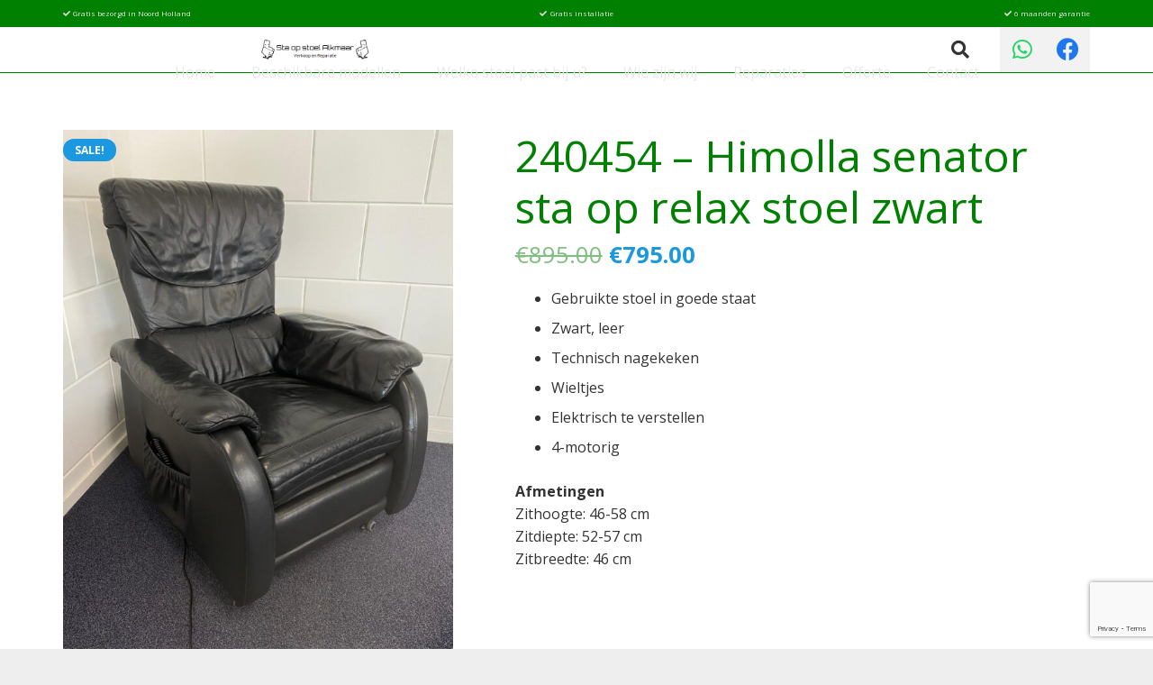

--- FILE ---
content_type: text/html; charset=UTF-8
request_url: https://www.staopstoelalkmaar.nl/product/240454-himolla-senator-sta-op-relax-stoel-zwart/
body_size: 19624
content:
<!DOCTYPE HTML>
<html lang="nl-NL">
<head>
	<meta charset="UTF-8">
	<meta name='robots' content='index, follow, max-image-preview:large, max-snippet:-1, max-video-preview:-1' />
	<style>img:is([sizes="auto" i], [sizes^="auto," i]) { contain-intrinsic-size: 3000px 1500px }</style>
	
	<!-- This site is optimized with the Yoast SEO plugin v20.0 - https://yoast.com/wordpress/plugins/seo/ -->
	<title>240454 - Himolla senator sta op relax stoel zwart - Sta op stoel Alkmaar</title>
	<link rel="canonical" href="https://www.staopstoelalkmaar.nl/product/240454-himolla-senator-sta-op-relax-stoel-zwart/" />
	<meta property="og:locale" content="nl_NL" />
	<meta property="og:type" content="article" />
	<meta property="og:title" content="240454 - Himolla senator sta op relax stoel zwart - Sta op stoel Alkmaar" />
	<meta property="og:description" content="Gebruikte stoel in goede staat  Zwart, leer  Technisch nagekeken  Wieltjes  Elektrisch te verstellen  4-motorig  Afmetingen Zithoogte: 46-58 cm Zitdiepte: 52-57 cm Zitbreedte: 46 cm" />
	<meta property="og:url" content="https://www.staopstoelalkmaar.nl/product/240454-himolla-senator-sta-op-relax-stoel-zwart/" />
	<meta property="og:site_name" content="Sta op stoel Alkmaar" />
	<meta property="article:modified_time" content="2025-06-19T07:53:03+00:00" />
	<meta property="og:image" content="https://www.staopstoelalkmaar.nl/wp-content/uploads/2024/07/2.17.jpg" />
	<meta property="og:image:width" content="1200" />
	<meta property="og:image:height" content="1600" />
	<meta property="og:image:type" content="image/jpeg" />
	<meta name="twitter:card" content="summary_large_image" />
	<script type="application/ld+json" class="yoast-schema-graph">{"@context":"https://schema.org","@graph":[{"@type":"WebPage","@id":"https://www.staopstoelalkmaar.nl/product/240454-himolla-senator-sta-op-relax-stoel-zwart/","url":"https://www.staopstoelalkmaar.nl/product/240454-himolla-senator-sta-op-relax-stoel-zwart/","name":"240454 - Himolla senator sta op relax stoel zwart - Sta op stoel Alkmaar","isPartOf":{"@id":"https://www.staopstoelalkmaar.nl/#website"},"primaryImageOfPage":{"@id":"https://www.staopstoelalkmaar.nl/product/240454-himolla-senator-sta-op-relax-stoel-zwart/#primaryimage"},"image":{"@id":"https://www.staopstoelalkmaar.nl/product/240454-himolla-senator-sta-op-relax-stoel-zwart/#primaryimage"},"thumbnailUrl":"https://www.staopstoelalkmaar.nl/wp-content/uploads/2024/07/2.17.jpg","datePublished":"2024-07-26T14:33:15+00:00","dateModified":"2025-06-19T07:53:03+00:00","breadcrumb":{"@id":"https://www.staopstoelalkmaar.nl/product/240454-himolla-senator-sta-op-relax-stoel-zwart/#breadcrumb"},"inLanguage":"nl-NL","potentialAction":[{"@type":"ReadAction","target":["https://www.staopstoelalkmaar.nl/product/240454-himolla-senator-sta-op-relax-stoel-zwart/"]}]},{"@type":"ImageObject","inLanguage":"nl-NL","@id":"https://www.staopstoelalkmaar.nl/product/240454-himolla-senator-sta-op-relax-stoel-zwart/#primaryimage","url":"https://www.staopstoelalkmaar.nl/wp-content/uploads/2024/07/2.17.jpg","contentUrl":"https://www.staopstoelalkmaar.nl/wp-content/uploads/2024/07/2.17.jpg","width":1200,"height":1600},{"@type":"BreadcrumbList","@id":"https://www.staopstoelalkmaar.nl/product/240454-himolla-senator-sta-op-relax-stoel-zwart/#breadcrumb","itemListElement":[{"@type":"ListItem","position":1,"name":"Home","item":"https://www.staopstoelalkmaar.nl/"},{"@type":"ListItem","position":2,"name":"Beschikbare modellen","item":"https://www.staopstoelalkmaar.nl/tweedehands-stoelen-in-de-showroom/"},{"@type":"ListItem","position":3,"name":"240454 &#8211; Himolla senator sta op relax stoel zwart"}]},{"@type":"WebSite","@id":"https://www.staopstoelalkmaar.nl/#website","url":"https://www.staopstoelalkmaar.nl/","name":"Sta op stoel Alkmaar","description":"Gebruikte Sta op stoelen als betaalbaar alternatief!","potentialAction":[{"@type":"SearchAction","target":{"@type":"EntryPoint","urlTemplate":"https://www.staopstoelalkmaar.nl/?s={search_term_string}"},"query-input":"required name=search_term_string"}],"inLanguage":"nl-NL"}]}</script>
	<!-- / Yoast SEO plugin. -->


<link rel='dns-prefetch' href='//maps.googleapis.com' />
<link rel='dns-prefetch' href='//fonts.googleapis.com' />
<link rel="alternate" type="application/rss+xml" title="Sta op stoel Alkmaar &raquo; feed" href="https://www.staopstoelalkmaar.nl/feed/" />
<link rel="alternate" type="application/rss+xml" title="Sta op stoel Alkmaar &raquo; reacties feed" href="https://www.staopstoelalkmaar.nl/comments/feed/" />
<meta name="viewport" content="width=device-width, initial-scale=1">
<meta name="SKYPE_TOOLBAR" content="SKYPE_TOOLBAR_PARSER_COMPATIBLE">
<meta name="theme-color" content="#f5f5f5">
<script>
window._wpemojiSettings = {"baseUrl":"https:\/\/s.w.org\/images\/core\/emoji\/16.0.1\/72x72\/","ext":".png","svgUrl":"https:\/\/s.w.org\/images\/core\/emoji\/16.0.1\/svg\/","svgExt":".svg","source":{"concatemoji":"https:\/\/www.staopstoelalkmaar.nl\/wp-includes\/js\/wp-emoji-release.min.js?ver=6.8.3"}};
/*! This file is auto-generated */
!function(s,n){var o,i,e;function c(e){try{var t={supportTests:e,timestamp:(new Date).valueOf()};sessionStorage.setItem(o,JSON.stringify(t))}catch(e){}}function p(e,t,n){e.clearRect(0,0,e.canvas.width,e.canvas.height),e.fillText(t,0,0);var t=new Uint32Array(e.getImageData(0,0,e.canvas.width,e.canvas.height).data),a=(e.clearRect(0,0,e.canvas.width,e.canvas.height),e.fillText(n,0,0),new Uint32Array(e.getImageData(0,0,e.canvas.width,e.canvas.height).data));return t.every(function(e,t){return e===a[t]})}function u(e,t){e.clearRect(0,0,e.canvas.width,e.canvas.height),e.fillText(t,0,0);for(var n=e.getImageData(16,16,1,1),a=0;a<n.data.length;a++)if(0!==n.data[a])return!1;return!0}function f(e,t,n,a){switch(t){case"flag":return n(e,"\ud83c\udff3\ufe0f\u200d\u26a7\ufe0f","\ud83c\udff3\ufe0f\u200b\u26a7\ufe0f")?!1:!n(e,"\ud83c\udde8\ud83c\uddf6","\ud83c\udde8\u200b\ud83c\uddf6")&&!n(e,"\ud83c\udff4\udb40\udc67\udb40\udc62\udb40\udc65\udb40\udc6e\udb40\udc67\udb40\udc7f","\ud83c\udff4\u200b\udb40\udc67\u200b\udb40\udc62\u200b\udb40\udc65\u200b\udb40\udc6e\u200b\udb40\udc67\u200b\udb40\udc7f");case"emoji":return!a(e,"\ud83e\udedf")}return!1}function g(e,t,n,a){var r="undefined"!=typeof WorkerGlobalScope&&self instanceof WorkerGlobalScope?new OffscreenCanvas(300,150):s.createElement("canvas"),o=r.getContext("2d",{willReadFrequently:!0}),i=(o.textBaseline="top",o.font="600 32px Arial",{});return e.forEach(function(e){i[e]=t(o,e,n,a)}),i}function t(e){var t=s.createElement("script");t.src=e,t.defer=!0,s.head.appendChild(t)}"undefined"!=typeof Promise&&(o="wpEmojiSettingsSupports",i=["flag","emoji"],n.supports={everything:!0,everythingExceptFlag:!0},e=new Promise(function(e){s.addEventListener("DOMContentLoaded",e,{once:!0})}),new Promise(function(t){var n=function(){try{var e=JSON.parse(sessionStorage.getItem(o));if("object"==typeof e&&"number"==typeof e.timestamp&&(new Date).valueOf()<e.timestamp+604800&&"object"==typeof e.supportTests)return e.supportTests}catch(e){}return null}();if(!n){if("undefined"!=typeof Worker&&"undefined"!=typeof OffscreenCanvas&&"undefined"!=typeof URL&&URL.createObjectURL&&"undefined"!=typeof Blob)try{var e="postMessage("+g.toString()+"("+[JSON.stringify(i),f.toString(),p.toString(),u.toString()].join(",")+"));",a=new Blob([e],{type:"text/javascript"}),r=new Worker(URL.createObjectURL(a),{name:"wpTestEmojiSupports"});return void(r.onmessage=function(e){c(n=e.data),r.terminate(),t(n)})}catch(e){}c(n=g(i,f,p,u))}t(n)}).then(function(e){for(var t in e)n.supports[t]=e[t],n.supports.everything=n.supports.everything&&n.supports[t],"flag"!==t&&(n.supports.everythingExceptFlag=n.supports.everythingExceptFlag&&n.supports[t]);n.supports.everythingExceptFlag=n.supports.everythingExceptFlag&&!n.supports.flag,n.DOMReady=!1,n.readyCallback=function(){n.DOMReady=!0}}).then(function(){return e}).then(function(){var e;n.supports.everything||(n.readyCallback(),(e=n.source||{}).concatemoji?t(e.concatemoji):e.wpemoji&&e.twemoji&&(t(e.twemoji),t(e.wpemoji)))}))}((window,document),window._wpemojiSettings);
</script>
<style id='wp-emoji-styles-inline-css'>

	img.wp-smiley, img.emoji {
		display: inline !important;
		border: none !important;
		box-shadow: none !important;
		height: 1em !important;
		width: 1em !important;
		margin: 0 0.07em !important;
		vertical-align: -0.1em !important;
		background: none !important;
		padding: 0 !important;
	}
</style>
<link rel='stylesheet' id='wp-block-library-css' href='https://www.staopstoelalkmaar.nl/wp-includes/css/dist/block-library/style.min.css?ver=6.8.3' media='all' />
<style id='classic-theme-styles-inline-css'>
/*! This file is auto-generated */
.wp-block-button__link{color:#fff;background-color:#32373c;border-radius:9999px;box-shadow:none;text-decoration:none;padding:calc(.667em + 2px) calc(1.333em + 2px);font-size:1.125em}.wp-block-file__button{background:#32373c;color:#fff;text-decoration:none}
</style>
<link rel='stylesheet' id='wc-blocks-vendors-style-css' href='https://www.staopstoelalkmaar.nl/wp-content/plugins/woocommerce/packages/woocommerce-blocks/build/wc-blocks-vendors-style.css?ver=9.1.5' media='all' />
<link rel='stylesheet' id='wc-blocks-style-css' href='https://www.staopstoelalkmaar.nl/wp-content/plugins/woocommerce/packages/woocommerce-blocks/build/wc-blocks-style.css?ver=9.1.5' media='all' />
<style id='global-styles-inline-css'>
:root{--wp--preset--aspect-ratio--square: 1;--wp--preset--aspect-ratio--4-3: 4/3;--wp--preset--aspect-ratio--3-4: 3/4;--wp--preset--aspect-ratio--3-2: 3/2;--wp--preset--aspect-ratio--2-3: 2/3;--wp--preset--aspect-ratio--16-9: 16/9;--wp--preset--aspect-ratio--9-16: 9/16;--wp--preset--color--black: #000000;--wp--preset--color--cyan-bluish-gray: #abb8c3;--wp--preset--color--white: #ffffff;--wp--preset--color--pale-pink: #f78da7;--wp--preset--color--vivid-red: #cf2e2e;--wp--preset--color--luminous-vivid-orange: #ff6900;--wp--preset--color--luminous-vivid-amber: #fcb900;--wp--preset--color--light-green-cyan: #7bdcb5;--wp--preset--color--vivid-green-cyan: #00d084;--wp--preset--color--pale-cyan-blue: #8ed1fc;--wp--preset--color--vivid-cyan-blue: #0693e3;--wp--preset--color--vivid-purple: #9b51e0;--wp--preset--gradient--vivid-cyan-blue-to-vivid-purple: linear-gradient(135deg,rgba(6,147,227,1) 0%,rgb(155,81,224) 100%);--wp--preset--gradient--light-green-cyan-to-vivid-green-cyan: linear-gradient(135deg,rgb(122,220,180) 0%,rgb(0,208,130) 100%);--wp--preset--gradient--luminous-vivid-amber-to-luminous-vivid-orange: linear-gradient(135deg,rgba(252,185,0,1) 0%,rgba(255,105,0,1) 100%);--wp--preset--gradient--luminous-vivid-orange-to-vivid-red: linear-gradient(135deg,rgba(255,105,0,1) 0%,rgb(207,46,46) 100%);--wp--preset--gradient--very-light-gray-to-cyan-bluish-gray: linear-gradient(135deg,rgb(238,238,238) 0%,rgb(169,184,195) 100%);--wp--preset--gradient--cool-to-warm-spectrum: linear-gradient(135deg,rgb(74,234,220) 0%,rgb(151,120,209) 20%,rgb(207,42,186) 40%,rgb(238,44,130) 60%,rgb(251,105,98) 80%,rgb(254,248,76) 100%);--wp--preset--gradient--blush-light-purple: linear-gradient(135deg,rgb(255,206,236) 0%,rgb(152,150,240) 100%);--wp--preset--gradient--blush-bordeaux: linear-gradient(135deg,rgb(254,205,165) 0%,rgb(254,45,45) 50%,rgb(107,0,62) 100%);--wp--preset--gradient--luminous-dusk: linear-gradient(135deg,rgb(255,203,112) 0%,rgb(199,81,192) 50%,rgb(65,88,208) 100%);--wp--preset--gradient--pale-ocean: linear-gradient(135deg,rgb(255,245,203) 0%,rgb(182,227,212) 50%,rgb(51,167,181) 100%);--wp--preset--gradient--electric-grass: linear-gradient(135deg,rgb(202,248,128) 0%,rgb(113,206,126) 100%);--wp--preset--gradient--midnight: linear-gradient(135deg,rgb(2,3,129) 0%,rgb(40,116,252) 100%);--wp--preset--font-size--small: 13px;--wp--preset--font-size--medium: 20px;--wp--preset--font-size--large: 36px;--wp--preset--font-size--x-large: 42px;--wp--preset--spacing--20: 0.44rem;--wp--preset--spacing--30: 0.67rem;--wp--preset--spacing--40: 1rem;--wp--preset--spacing--50: 1.5rem;--wp--preset--spacing--60: 2.25rem;--wp--preset--spacing--70: 3.38rem;--wp--preset--spacing--80: 5.06rem;--wp--preset--shadow--natural: 6px 6px 9px rgba(0, 0, 0, 0.2);--wp--preset--shadow--deep: 12px 12px 50px rgba(0, 0, 0, 0.4);--wp--preset--shadow--sharp: 6px 6px 0px rgba(0, 0, 0, 0.2);--wp--preset--shadow--outlined: 6px 6px 0px -3px rgba(255, 255, 255, 1), 6px 6px rgba(0, 0, 0, 1);--wp--preset--shadow--crisp: 6px 6px 0px rgba(0, 0, 0, 1);}:where(.is-layout-flex){gap: 0.5em;}:where(.is-layout-grid){gap: 0.5em;}body .is-layout-flex{display: flex;}.is-layout-flex{flex-wrap: wrap;align-items: center;}.is-layout-flex > :is(*, div){margin: 0;}body .is-layout-grid{display: grid;}.is-layout-grid > :is(*, div){margin: 0;}:where(.wp-block-columns.is-layout-flex){gap: 2em;}:where(.wp-block-columns.is-layout-grid){gap: 2em;}:where(.wp-block-post-template.is-layout-flex){gap: 1.25em;}:where(.wp-block-post-template.is-layout-grid){gap: 1.25em;}.has-black-color{color: var(--wp--preset--color--black) !important;}.has-cyan-bluish-gray-color{color: var(--wp--preset--color--cyan-bluish-gray) !important;}.has-white-color{color: var(--wp--preset--color--white) !important;}.has-pale-pink-color{color: var(--wp--preset--color--pale-pink) !important;}.has-vivid-red-color{color: var(--wp--preset--color--vivid-red) !important;}.has-luminous-vivid-orange-color{color: var(--wp--preset--color--luminous-vivid-orange) !important;}.has-luminous-vivid-amber-color{color: var(--wp--preset--color--luminous-vivid-amber) !important;}.has-light-green-cyan-color{color: var(--wp--preset--color--light-green-cyan) !important;}.has-vivid-green-cyan-color{color: var(--wp--preset--color--vivid-green-cyan) !important;}.has-pale-cyan-blue-color{color: var(--wp--preset--color--pale-cyan-blue) !important;}.has-vivid-cyan-blue-color{color: var(--wp--preset--color--vivid-cyan-blue) !important;}.has-vivid-purple-color{color: var(--wp--preset--color--vivid-purple) !important;}.has-black-background-color{background-color: var(--wp--preset--color--black) !important;}.has-cyan-bluish-gray-background-color{background-color: var(--wp--preset--color--cyan-bluish-gray) !important;}.has-white-background-color{background-color: var(--wp--preset--color--white) !important;}.has-pale-pink-background-color{background-color: var(--wp--preset--color--pale-pink) !important;}.has-vivid-red-background-color{background-color: var(--wp--preset--color--vivid-red) !important;}.has-luminous-vivid-orange-background-color{background-color: var(--wp--preset--color--luminous-vivid-orange) !important;}.has-luminous-vivid-amber-background-color{background-color: var(--wp--preset--color--luminous-vivid-amber) !important;}.has-light-green-cyan-background-color{background-color: var(--wp--preset--color--light-green-cyan) !important;}.has-vivid-green-cyan-background-color{background-color: var(--wp--preset--color--vivid-green-cyan) !important;}.has-pale-cyan-blue-background-color{background-color: var(--wp--preset--color--pale-cyan-blue) !important;}.has-vivid-cyan-blue-background-color{background-color: var(--wp--preset--color--vivid-cyan-blue) !important;}.has-vivid-purple-background-color{background-color: var(--wp--preset--color--vivid-purple) !important;}.has-black-border-color{border-color: var(--wp--preset--color--black) !important;}.has-cyan-bluish-gray-border-color{border-color: var(--wp--preset--color--cyan-bluish-gray) !important;}.has-white-border-color{border-color: var(--wp--preset--color--white) !important;}.has-pale-pink-border-color{border-color: var(--wp--preset--color--pale-pink) !important;}.has-vivid-red-border-color{border-color: var(--wp--preset--color--vivid-red) !important;}.has-luminous-vivid-orange-border-color{border-color: var(--wp--preset--color--luminous-vivid-orange) !important;}.has-luminous-vivid-amber-border-color{border-color: var(--wp--preset--color--luminous-vivid-amber) !important;}.has-light-green-cyan-border-color{border-color: var(--wp--preset--color--light-green-cyan) !important;}.has-vivid-green-cyan-border-color{border-color: var(--wp--preset--color--vivid-green-cyan) !important;}.has-pale-cyan-blue-border-color{border-color: var(--wp--preset--color--pale-cyan-blue) !important;}.has-vivid-cyan-blue-border-color{border-color: var(--wp--preset--color--vivid-cyan-blue) !important;}.has-vivid-purple-border-color{border-color: var(--wp--preset--color--vivid-purple) !important;}.has-vivid-cyan-blue-to-vivid-purple-gradient-background{background: var(--wp--preset--gradient--vivid-cyan-blue-to-vivid-purple) !important;}.has-light-green-cyan-to-vivid-green-cyan-gradient-background{background: var(--wp--preset--gradient--light-green-cyan-to-vivid-green-cyan) !important;}.has-luminous-vivid-amber-to-luminous-vivid-orange-gradient-background{background: var(--wp--preset--gradient--luminous-vivid-amber-to-luminous-vivid-orange) !important;}.has-luminous-vivid-orange-to-vivid-red-gradient-background{background: var(--wp--preset--gradient--luminous-vivid-orange-to-vivid-red) !important;}.has-very-light-gray-to-cyan-bluish-gray-gradient-background{background: var(--wp--preset--gradient--very-light-gray-to-cyan-bluish-gray) !important;}.has-cool-to-warm-spectrum-gradient-background{background: var(--wp--preset--gradient--cool-to-warm-spectrum) !important;}.has-blush-light-purple-gradient-background{background: var(--wp--preset--gradient--blush-light-purple) !important;}.has-blush-bordeaux-gradient-background{background: var(--wp--preset--gradient--blush-bordeaux) !important;}.has-luminous-dusk-gradient-background{background: var(--wp--preset--gradient--luminous-dusk) !important;}.has-pale-ocean-gradient-background{background: var(--wp--preset--gradient--pale-ocean) !important;}.has-electric-grass-gradient-background{background: var(--wp--preset--gradient--electric-grass) !important;}.has-midnight-gradient-background{background: var(--wp--preset--gradient--midnight) !important;}.has-small-font-size{font-size: var(--wp--preset--font-size--small) !important;}.has-medium-font-size{font-size: var(--wp--preset--font-size--medium) !important;}.has-large-font-size{font-size: var(--wp--preset--font-size--large) !important;}.has-x-large-font-size{font-size: var(--wp--preset--font-size--x-large) !important;}
:where(.wp-block-post-template.is-layout-flex){gap: 1.25em;}:where(.wp-block-post-template.is-layout-grid){gap: 1.25em;}
:where(.wp-block-columns.is-layout-flex){gap: 2em;}:where(.wp-block-columns.is-layout-grid){gap: 2em;}
:root :where(.wp-block-pullquote){font-size: 1.5em;line-height: 1.6;}
</style>
<link rel='stylesheet' id='contact-form-7-css' href='https://www.staopstoelalkmaar.nl/wp-content/plugins/contact-form-7/includes/css/styles.css?ver=5.7.3' media='all' />
<link rel='stylesheet' id='htmegavc-global-style-css' href='https://www.staopstoelalkmaar.nl/wp-content/plugins/ht-mega-for-wpbakery/assets/css/global.css?ver=6.8.3' media='all' />
<link rel='stylesheet' id='htbbootstrap-css' href='https://www.staopstoelalkmaar.nl/wp-content/plugins/ht-mega-for-wpbakery/libs/bootstrap/htbbootstrap.css?ver=6.8.3' media='all' />
<link rel='stylesheet' id='photoswipe-css' href='https://www.staopstoelalkmaar.nl/wp-content/plugins/woocommerce/assets/css/photoswipe/photoswipe.min.css?ver=7.3.0' media='all' />
<link rel='stylesheet' id='photoswipe-default-skin-css' href='https://www.staopstoelalkmaar.nl/wp-content/plugins/woocommerce/assets/css/photoswipe/default-skin/default-skin.min.css?ver=7.3.0' media='all' />
<style id='woocommerce-inline-inline-css'>
.woocommerce form .form-row .required { visibility: visible; }
</style>
<link rel='stylesheet' id='us-fonts-css' href='https://fonts.googleapis.com/css?family=Open+Sans%3A400%2C700&#038;display=swap&#038;ver=6.8.3' media='all' />
<link rel='stylesheet' id='htmegavc_accordion-css' href='https://www.staopstoelalkmaar.nl/wp-content/plugins/ht-mega-for-wpbakery/addons/accordion/css/accordion.css?ver=6.8.3' media='all' />
<link rel='stylesheet' id='htmegavc_animated_heading-css' href='https://www.staopstoelalkmaar.nl/wp-content/plugins/ht-mega-for-wpbakery/addons/animated-heading/css/animated-heading.css?ver=6.8.3' media='all' />
<link rel='stylesheet' id='htmegavc_button-css' href='https://www.staopstoelalkmaar.nl/wp-content/plugins/ht-mega-for-wpbakery/addons/button/css/button.css?ver=6.8.3' media='all' />
<link rel='stylesheet' id='htmegavc-blockquote-css' href='https://www.staopstoelalkmaar.nl/wp-content/plugins/ht-mega-for-wpbakery/addons/blockquote/css/blockquote.css?ver=6.8.3' media='all' />
<link rel='stylesheet' id='htmegavc_brands-css' href='https://www.staopstoelalkmaar.nl/wp-content/plugins/ht-mega-for-wpbakery/addons/brands/css/brands.css?ver=6.8.3' media='all' />
<link rel='stylesheet' id='htmegavc_business_hours-css' href='https://www.staopstoelalkmaar.nl/wp-content/plugins/ht-mega-for-wpbakery/addons/business-hours/css/business-hours.css?ver=6.8.3' media='all' />
<link rel='stylesheet' id='htmegavc-cta-css' href='https://www.staopstoelalkmaar.nl/wp-content/plugins/ht-mega-for-wpbakery/addons/call-to-action/css/call-to-action.css?ver=6.8.3' media='all' />
<link rel='stylesheet' id='htmegavc-countdown-css' href='https://www.staopstoelalkmaar.nl/wp-content/plugins/ht-mega-for-wpbakery/addons/countdown/css/countdown.css?ver=6.8.3' media='all' />
<link rel='stylesheet' id='htmegavc-counter-css' href='https://www.staopstoelalkmaar.nl/wp-content/plugins/ht-mega-for-wpbakery/addons/counter/css/counter.css?ver=6.8.3' media='all' />
<link rel='stylesheet' id='htmegavc-dropcaps-css' href='https://www.staopstoelalkmaar.nl/wp-content/plugins/ht-mega-for-wpbakery/addons/dropcaps/css/dropcaps.css?ver=6.8.3' media='all' />
<link rel='stylesheet' id='slick-css' href='https://www.staopstoelalkmaar.nl/wp-content/plugins/ht-mega-for-wpbakery/libs/slick-slider/slick.min.css?ver=6.8.3' media='all' />
<link rel='stylesheet' id='thumbgallery-css' href='https://www.staopstoelalkmaar.nl/wp-content/plugins/ht-mega-for-wpbakery/addons/slider-thumb-gallery/css/thumbgallery.css?ver=6.8.3' media='all' />
<link rel='stylesheet' id='colorbox-css' href='https://www.staopstoelalkmaar.nl/wp-content/plugins/ht-mega-for-wpbakery/libs/colorbox/colorbox.css?ver=6.8.3' media='all' />
<link rel='stylesheet' id='justifiedgallery-css' href='https://www.staopstoelalkmaar.nl/wp-content/plugins/ht-mega-for-wpbakery/libs/justified-gallery/justifiedgallery.css?ver=6.8.3' media='all' />
<link rel='stylesheet' id='htmegavc-justify-gallery-css' href='https://www.staopstoelalkmaar.nl/wp-content/plugins/ht-mega-for-wpbakery/addons/image-justify-gallery/css/image-justify-gallery.css?ver=6.8.3' media='all' />
<link rel='stylesheet' id='beerslider-css' href='https://www.staopstoelalkmaar.nl/wp-content/plugins/ht-mega-for-wpbakery/libs/beerslider/BeerSlider.css?ver=6.8.3' media='all' />
<link rel='stylesheet' id='htmegavc-image-comparison-css' href='https://www.staopstoelalkmaar.nl/wp-content/plugins/ht-mega-for-wpbakery/addons/image-comparison/css/image-comparison.css?ver=6.8.3' media='all' />
<link rel='stylesheet' id='htmegavc-image-grid-css' href='https://www.staopstoelalkmaar.nl/wp-content/plugins/ht-mega-for-wpbakery/addons/image-grid/css/image-grid.css?ver=6.8.3' media='all' />
<link rel='stylesheet' id='htmegavc-magnifier-css' href='https://www.staopstoelalkmaar.nl/wp-content/plugins/ht-mega-for-wpbakery/addons/image-magnifier/css/magnifier.css?ver=6.8.3' media='all' />
<link rel='stylesheet' id='magnific-popup-css' href='https://www.staopstoelalkmaar.nl/wp-content/plugins/ht-mega-for-wpbakery/libs/magnific-popup/magnific-popup.css?ver=6.8.3' media='all' />
<link rel='stylesheet' id='htmegavc-lightbox-css' href='https://www.staopstoelalkmaar.nl/wp-content/plugins/ht-mega-for-wpbakery/addons/lightbox/css/lightbox.css?ver=6.8.3' media='all' />
<link rel='stylesheet' id='htmegavc-popover-css' href='https://www.staopstoelalkmaar.nl/wp-content/plugins/ht-mega-for-wpbakery/addons/popover/css/popover.css?ver=6.8.3' media='all' />
<link rel='stylesheet' id='htmegavc_pricing_table-css' href='https://www.staopstoelalkmaar.nl/wp-content/plugins/ht-mega-for-wpbakery/addons/pricing-table/css/pricing-table.css?ver=6.8.3' media='all' />
<link rel='stylesheet' id='htmegavc_progress_bar-css' href='https://www.staopstoelalkmaar.nl/wp-content/plugins/ht-mega-for-wpbakery/addons/progress-bar/css/progress-bar.css?ver=6.8.3' media='all' />
<link rel='stylesheet' id='htmegavc_section_title-css' href='https://www.staopstoelalkmaar.nl/wp-content/plugins/ht-mega-for-wpbakery/addons/section-title/css/section-title.css?ver=6.8.3' media='all' />
<link rel='stylesheet' id='htmegavc_testimonial-css' href='https://www.staopstoelalkmaar.nl/wp-content/plugins/ht-mega-for-wpbakery/addons/testimonial/css/testimonial.css?ver=6.8.3' media='all' />
<link rel='stylesheet' id='animate-css' href='https://www.staopstoelalkmaar.nl/wp-content/plugins/ht-mega-for-wpbakery/libs/animate-css/animate.css?ver=6.8.3' media='all' />
<link rel='stylesheet' id='htmegavc-team-css' href='https://www.staopstoelalkmaar.nl/wp-content/plugins/ht-mega-for-wpbakery/addons/team/css/team.css?ver=6.8.3' media='all' />
<link rel='stylesheet' id='htmegavc-tooltip-css' href='https://www.staopstoelalkmaar.nl/wp-content/plugins/ht-mega-for-wpbakery/addons/tooltip/css/tooltip.css?ver=6.8.3' media='all' />
<link rel='stylesheet' id='htmegavc-vertical-timeline-css' href='https://www.staopstoelalkmaar.nl/wp-content/plugins/ht-mega-for-wpbakery/addons/vertical-timeline/css/vertical-timeline.css?ver=6.8.3' media='all' />
<link rel='stylesheet' id='jquery-mb-YTPlayer-css' href='https://www.staopstoelalkmaar.nl/wp-content/plugins/ht-mega-for-wpbakery/libs/ytplayer/jquery.mb.YTPlayer.min.css?ver=6.8.3' media='all' />
<link rel='stylesheet' id='video-player-css' href='https://www.staopstoelalkmaar.nl/wp-content/plugins/ht-mega-for-wpbakery/addons/video-player/css/video-player.css?ver=6.8.3' media='all' />
<link rel='stylesheet' id='htmegavc_contact_form_seven-css' href='https://www.staopstoelalkmaar.nl/wp-content/plugins/ht-mega-for-wpbakery/addons/contact-form-seven/css/contact-form-seven.css?ver=6.8.3' media='all' />
<link rel='stylesheet' id='us-style-css' href='https://www.staopstoelalkmaar.nl/wp-content/themes/Impreza/css/style.min.css?ver=8.39.2' media='all' />
<link rel='stylesheet' id='us-woocommerce-css' href='https://www.staopstoelalkmaar.nl/wp-content/themes/Impreza/common/css/plugins/woocommerce.min.css?ver=8.39.2' media='all' />
<link rel='stylesheet' id='theme-style-css' href='https://www.staopstoelalkmaar.nl/wp-content/themes/Impreza-child/style.css?ver=8.39.2' media='all' />
<script src="https://www.staopstoelalkmaar.nl/wp-includes/js/jquery/jquery.min.js?ver=3.7.1" id="jquery-core-js"></script>
<script src="https://www.staopstoelalkmaar.nl/wp-content/plugins/ht-mega-for-wpbakery/libs/bootstrap/popper.min.js?ver=6.8.3" id="popper-js"></script>
<script src="https://www.staopstoelalkmaar.nl/wp-content/plugins/ht-mega-for-wpbakery/libs/bootstrap/htbbootstrap.js?ver=6.8.3" id="htbbootstrap-js"></script>
<script src="https://www.staopstoelalkmaar.nl/wp-content/plugins/revslider/public/assets/js/rbtools.min.js?ver=6.6.9" async id="tp-tools-js"></script>
<script src="https://www.staopstoelalkmaar.nl/wp-content/plugins/revslider/public/assets/js/rs6.min.js?ver=6.6.9" async id="revmin-js"></script>
<script src="https://www.staopstoelalkmaar.nl/wp-content/plugins/ht-mega-for-wpbakery/libs/easing/jquery.easing.1.3.js?ver=6.8.3" id="jquery-easing-js"></script>
<script src="https://www.staopstoelalkmaar.nl/wp-content/plugins/ht-mega-for-wpbakery/libs/mousewheel/jquery.mousewheel.js?ver=6.8.3" id="jquery-mousewheel-js"></script>
<script src="https://www.staopstoelalkmaar.nl/wp-content/plugins/ht-mega-for-wpbakery/libs/vaccordion/jquery.vaccordion.js?ver=6.8.3" id="jquery-vaccordion-js"></script>
<script src="https://www.staopstoelalkmaar.nl/wp-content/plugins/ht-mega-for-wpbakery/addons/animated-heading/js/animated-heading.js?ver=6.8.3" id="htmegavc_animated_heading-js"></script>
<script src="https://www.staopstoelalkmaar.nl/wp-content/plugins/ht-mega-for-wpbakery/libs/countdown/jquery-countdown.min.js?ver=6.8.3" id="jquery-countdown-js"></script>
<script src="https://www.staopstoelalkmaar.nl/wp-content/plugins/ht-mega-for-wpbakery/libs/waypoints/waypoints.min.js?ver=6.8.3" id="waypoints-js"></script>
<script src="https://www.staopstoelalkmaar.nl/wp-content/plugins/ht-mega-for-wpbakery/libs/counterup/jquery.counterup.js?ver=6.8.3" id="jquery-counterup-js"></script>
<script src="https://www.staopstoelalkmaar.nl/wp-content/plugins/ht-mega-for-wpbakery/libs/slick-slider/slick.min.js?ver=6.8.3" id="slick-js"></script>
<script src="https://maps.googleapis.com/maps/api/js?key=AIzaSyCfmCVTjRI007pC1Yk2o2d_EhgkjTsFVN8&amp;ver=6.8.3" id="google_map_api-js"></script>
<script src="https://www.staopstoelalkmaar.nl/wp-content/plugins/ht-mega-for-wpbakery/libs/mapmarker/mapmarker.jquery.js?ver=6.8.3" id="mapmarker-jquery-js"></script>
<script src="https://www.staopstoelalkmaar.nl/wp-content/plugins/ht-mega-for-wpbakery/libs/colorbox/jquery.colorbox-min.js?ver=6.8.3" id="jquery-colorbox-js"></script>
<script src="https://www.staopstoelalkmaar.nl/wp-content/plugins/ht-mega-for-wpbakery/libs/justified-gallery/justifiedgallery.js?ver=6.8.3" id="justifiedgallery-js"></script>
<script src="https://www.staopstoelalkmaar.nl/wp-content/plugins/ht-mega-for-wpbakery/libs/beerslider/jquery-beerslider-min.js?ver=6.8.3" id="jquery-beerslider-js"></script>
<script src="https://www.staopstoelalkmaar.nl/wp-content/plugins/ht-mega-for-wpbakery/libs/magnifier/magnifier.js?ver=6.8.3" id="magnifier-js"></script>
<script src="https://www.staopstoelalkmaar.nl/wp-content/plugins/ht-mega-for-wpbakery/libs/isotope/isotope.pkgd.min.js?ver=6.8.3" id="isotope-pkgd-js"></script>
<script src="https://www.staopstoelalkmaar.nl/wp-content/plugins/ht-mega-for-wpbakery/libs/magnific-popup/jquery.magnific-popup.min.js?ver=6.8.3" id="jquery-magnific-popup-js"></script>
<script src="https://www.staopstoelalkmaar.nl/wp-content/plugins/ht-mega-for-wpbakery/addons/team/js/htmegavc-team.js?ver=6.8.3" id="htmegavc-team-js"></script>
<script src="https://www.staopstoelalkmaar.nl/wp-content/plugins/ht-mega-for-wpbakery/libs/ytplayer/jquery.mb.YTPlayer.min.js?ver=6.8.3" id="jquery-mb-YTPlayer-js"></script>
<link rel="https://api.w.org/" href="https://www.staopstoelalkmaar.nl/wp-json/" /><link rel="alternate" title="JSON" type="application/json" href="https://www.staopstoelalkmaar.nl/wp-json/wp/v2/product/6964" /><link rel="EditURI" type="application/rsd+xml" title="RSD" href="https://www.staopstoelalkmaar.nl/xmlrpc.php?rsd" />
<meta name="generator" content="WordPress 6.8.3" />
<meta name="generator" content="WooCommerce 7.3.0" />
<link rel='shortlink' href='https://www.staopstoelalkmaar.nl/?p=6964' />
<link rel="alternate" title="oEmbed (JSON)" type="application/json+oembed" href="https://www.staopstoelalkmaar.nl/wp-json/oembed/1.0/embed?url=https%3A%2F%2Fwww.staopstoelalkmaar.nl%2Fproduct%2F240454-himolla-senator-sta-op-relax-stoel-zwart%2F" />
<link rel="alternate" title="oEmbed (XML)" type="text/xml+oembed" href="https://www.staopstoelalkmaar.nl/wp-json/oembed/1.0/embed?url=https%3A%2F%2Fwww.staopstoelalkmaar.nl%2Fproduct%2F240454-himolla-senator-sta-op-relax-stoel-zwart%2F&#038;format=xml" />
		<script>
			if ( ! /Android|webOS|iPhone|iPad|iPod|BlackBerry|IEMobile|Opera Mini/i.test( navigator.userAgent ) ) {
				var root = document.getElementsByTagName( 'html' )[ 0 ]
				root.className += " no-touch";
			}
		</script>
			<noscript><style>.woocommerce-product-gallery{ opacity: 1 !important; }</style></noscript>
	<style>.recentcomments a{display:inline !important;padding:0 !important;margin:0 !important;}</style><meta name="generator" content="Powered by WPBakery Page Builder - drag and drop page builder for WordPress."/>
<meta name="generator" content="Powered by Slider Revolution 6.6.9 - responsive, Mobile-Friendly Slider Plugin for WordPress with comfortable drag and drop interface." />
<link rel="icon" href="https://www.staopstoelalkmaar.nl/wp-content/uploads/2019/12/Stoel.png" sizes="32x32" />
<link rel="icon" href="https://www.staopstoelalkmaar.nl/wp-content/uploads/2019/12/Stoel.png" sizes="192x192" />
<link rel="apple-touch-icon" href="https://www.staopstoelalkmaar.nl/wp-content/uploads/2019/12/Stoel.png" />
<meta name="msapplication-TileImage" content="https://www.staopstoelalkmaar.nl/wp-content/uploads/2019/12/Stoel.png" />
<script>function setREVStartSize(e){
			//window.requestAnimationFrame(function() {
				window.RSIW = window.RSIW===undefined ? window.innerWidth : window.RSIW;
				window.RSIH = window.RSIH===undefined ? window.innerHeight : window.RSIH;
				try {
					var pw = document.getElementById(e.c).parentNode.offsetWidth,
						newh;
					pw = pw===0 || isNaN(pw) || (e.l=="fullwidth" || e.layout=="fullwidth") ? window.RSIW : pw;
					e.tabw = e.tabw===undefined ? 0 : parseInt(e.tabw);
					e.thumbw = e.thumbw===undefined ? 0 : parseInt(e.thumbw);
					e.tabh = e.tabh===undefined ? 0 : parseInt(e.tabh);
					e.thumbh = e.thumbh===undefined ? 0 : parseInt(e.thumbh);
					e.tabhide = e.tabhide===undefined ? 0 : parseInt(e.tabhide);
					e.thumbhide = e.thumbhide===undefined ? 0 : parseInt(e.thumbhide);
					e.mh = e.mh===undefined || e.mh=="" || e.mh==="auto" ? 0 : parseInt(e.mh,0);
					if(e.layout==="fullscreen" || e.l==="fullscreen")
						newh = Math.max(e.mh,window.RSIH);
					else{
						e.gw = Array.isArray(e.gw) ? e.gw : [e.gw];
						for (var i in e.rl) if (e.gw[i]===undefined || e.gw[i]===0) e.gw[i] = e.gw[i-1];
						e.gh = e.el===undefined || e.el==="" || (Array.isArray(e.el) && e.el.length==0)? e.gh : e.el;
						e.gh = Array.isArray(e.gh) ? e.gh : [e.gh];
						for (var i in e.rl) if (e.gh[i]===undefined || e.gh[i]===0) e.gh[i] = e.gh[i-1];
											
						var nl = new Array(e.rl.length),
							ix = 0,
							sl;
						e.tabw = e.tabhide>=pw ? 0 : e.tabw;
						e.thumbw = e.thumbhide>=pw ? 0 : e.thumbw;
						e.tabh = e.tabhide>=pw ? 0 : e.tabh;
						e.thumbh = e.thumbhide>=pw ? 0 : e.thumbh;
						for (var i in e.rl) nl[i] = e.rl[i]<window.RSIW ? 0 : e.rl[i];
						sl = nl[0];
						for (var i in nl) if (sl>nl[i] && nl[i]>0) { sl = nl[i]; ix=i;}
						var m = pw>(e.gw[ix]+e.tabw+e.thumbw) ? 1 : (pw-(e.tabw+e.thumbw)) / (e.gw[ix]);
						newh =  (e.gh[ix] * m) + (e.tabh + e.thumbh);
					}
					var el = document.getElementById(e.c);
					if (el!==null && el) el.style.height = newh+"px";
					el = document.getElementById(e.c+"_wrapper");
					if (el!==null && el) {
						el.style.height = newh+"px";
						el.style.display = "block";
					}
				} catch(e){
					console.log("Failure at Presize of Slider:" + e)
				}
			//});
		  };</script>
<noscript><style> .wpb_animate_when_almost_visible { opacity: 1; }</style></noscript>		<style id="us-icon-fonts">@font-face{font-display:block;font-style:normal;font-family:"fontawesome";font-weight:900;src:url("https://www.staopstoelalkmaar.nl/wp-content/themes/Impreza/fonts/fa-solid-900.woff2?ver=8.39.2") format("woff2"),url("https://www.staopstoelalkmaar.nl/wp-content/themes/Impreza/fonts/fa-solid-900.woff?ver=8.39.2") format("woff")}.fas{font-family:"fontawesome";font-weight:900}@font-face{font-display:block;font-style:normal;font-family:"fontawesome";font-weight:400;src:url("https://www.staopstoelalkmaar.nl/wp-content/themes/Impreza/fonts/fa-regular-400.woff2?ver=8.39.2") format("woff2"),url("https://www.staopstoelalkmaar.nl/wp-content/themes/Impreza/fonts/fa-regular-400.woff?ver=8.39.2") format("woff")}.far{font-family:"fontawesome";font-weight:400}@font-face{font-display:block;font-style:normal;font-family:"fontawesome";font-weight:300;src:url("https://www.staopstoelalkmaar.nl/wp-content/themes/Impreza/fonts/fa-light-300.woff2?ver=8.39.2") format("woff2"),url("https://www.staopstoelalkmaar.nl/wp-content/themes/Impreza/fonts/fa-light-300.woff?ver=8.39.2") format("woff")}.fal{font-family:"fontawesome";font-weight:300}@font-face{font-display:block;font-style:normal;font-family:"Font Awesome 5 Duotone";font-weight:900;src:url("https://www.staopstoelalkmaar.nl/wp-content/themes/Impreza/fonts/fa-duotone-900.woff2?ver=8.39.2") format("woff2"),url("https://www.staopstoelalkmaar.nl/wp-content/themes/Impreza/fonts/fa-duotone-900.woff?ver=8.39.2") format("woff")}.fad{font-family:"Font Awesome 5 Duotone";font-weight:900}.fad{position:relative}.fad:before{position:absolute}.fad:after{opacity:0.4}@font-face{font-display:block;font-style:normal;font-family:"Font Awesome 5 Brands";font-weight:400;src:url("https://www.staopstoelalkmaar.nl/wp-content/themes/Impreza/fonts/fa-brands-400.woff2?ver=8.39.2") format("woff2"),url("https://www.staopstoelalkmaar.nl/wp-content/themes/Impreza/fonts/fa-brands-400.woff?ver=8.39.2") format("woff")}.fab{font-family:"Font Awesome 5 Brands";font-weight:400}@font-face{font-display:block;font-style:normal;font-family:"Material Icons";font-weight:400;src:url("https://www.staopstoelalkmaar.nl/wp-content/themes/Impreza/fonts/material-icons.woff2?ver=8.39.2") format("woff2"),url("https://www.staopstoelalkmaar.nl/wp-content/themes/Impreza/fonts/material-icons.woff?ver=8.39.2") format("woff")}.material-icons{font-family:"Material Icons";font-weight:400}</style>
				<style id="us-theme-options-css">:root{--color-header-middle-bg:#ffffff;--color-header-middle-bg-grad:#ffffff;--color-header-middle-text:#333333;--color-header-middle-text-hover:#1b98e0;--color-header-transparent-bg:transparent;--color-header-transparent-bg-grad:transparent;--color-header-transparent-text:#ffffff;--color-header-transparent-text-hover:#ffffff;--color-chrome-toolbar:#f5f5f5;--color-chrome-toolbar-grad:#f5f5f5;--color-header-top-bg:#008000;--color-header-top-bg-grad:#008000;--color-header-top-text:#777777;--color-header-top-text-hover:#1b98e0;--color-header-top-transparent-bg:rgba(0,0,0,0.2);--color-header-top-transparent-bg-grad:rgba(0,0,0,0.2);--color-header-top-transparent-text:rgba(255,255,255,0.66);--color-header-top-transparent-text-hover:#fff;--color-content-bg:#ffffff;--color-content-bg-grad:#ffffff;--color-content-bg-alt:#f2f2f2;--color-content-bg-alt-grad:#f2f2f2;--color-content-border:#e5e5e5;--color-content-heading:#008000;--color-content-heading-grad:#008000;--color-content-text:#333333;--color-content-link:#1b98e0;--color-content-link-hover:#004e7a;--color-content-primary:#1b98e0;--color-content-primary-grad:#1b98e0;--color-content-secondary:#004e7a;--color-content-secondary-grad:#004e7a;--color-content-faded:#999999;--color-content-overlay:rgba(0,0,0,0.75);--color-content-overlay-grad:rgba(0,0,0,0.75);--color-alt-content-bg:#f2f2f2;--color-alt-content-bg-grad:#f2f2f2;--color-alt-content-bg-alt:#ffffff;--color-alt-content-bg-alt-grad:#ffffff;--color-alt-content-border:#dddddd;--color-alt-content-heading:#333333;--color-alt-content-heading-grad:#333333;--color-alt-content-text:#333333;--color-alt-content-link:#1b98e0;--color-alt-content-link-hover:#004e7a;--color-alt-content-primary:#1b98e0;--color-alt-content-primary-grad:#1b98e0;--color-alt-content-secondary:#004e7a;--color-alt-content-secondary-grad:#004e7a;--color-alt-content-faded:#999999;--color-alt-content-overlay:#e95095;--color-alt-content-overlay-grad:linear-gradient(135deg,#e95095,rgba(233,80,149,0.75));--color-footer-bg:#ffffff;--color-footer-bg-grad:#ffffff;--color-footer-bg-alt:#f2f2f2;--color-footer-bg-alt-grad:#f2f2f2;--color-footer-border:#e5e5e5;--color-footer-heading:#ccc;--color-footer-heading-grad:#ccc;--color-footer-text:#777777;--color-footer-link:#1b98e0;--color-footer-link-hover:#004e7a;--color-subfooter-bg:#333333;--color-subfooter-bg-grad:#333333;--color-subfooter-bg-alt:#292929;--color-subfooter-bg-alt-grad:#292929;--color-subfooter-border:#444444;--color-subfooter-heading:#ccc;--color-subfooter-heading-grad:#ccc;--color-subfooter-text:#999999;--color-subfooter-link:#e5e5e5;--color-subfooter-link-hover:#1b98e0;--color-content-primary-faded:rgba(27,152,224,0.15);--box-shadow:0 5px 15px rgba(0,0,0,.15);--box-shadow-up:0 -5px 15px rgba(0,0,0,.15);--site-content-width:1140px;--inputs-font-size:1rem;--inputs-height:2.8rem;--inputs-padding:0.8rem;--inputs-border-width:0px;--inputs-text-color:var(--color-content-text);--font-body:"Open Sans",sans-serif;--font-h1:"Open Sans",sans-serif}.has-content-primary-color{color:var(--color-content-primary)}.has-content-primary-background-color{background:var(--color-content-primary-grad)}.has-content-secondary-color{color:var(--color-content-secondary)}.has-content-secondary-background-color{background:var(--color-content-secondary-grad)}.has-content-heading-color{color:var(--color-content-heading)}.has-content-heading-background-color{background:var(--color-content-heading-grad)}.has-content-text-color{color:var(--color-content-text)}.has-content-text-background-color{background:var(--color-content-text-grad)}.has-content-faded-color{color:var(--color-content-faded)}.has-content-faded-background-color{background:var(--color-content-faded-grad)}.has-content-border-color{color:var(--color-content-border)}.has-content-border-background-color{background:var(--color-content-border-grad)}.has-content-bg-alt-color{color:var(--color-content-bg-alt)}.has-content-bg-alt-background-color{background:var(--color-content-bg-alt-grad)}.has-content-bg-color{color:var(--color-content-bg)}.has-content-bg-background-color{background:var(--color-content-bg-grad)}html,.l-header .widget,.menu-item-object-us_page_block{font-family:var(--font-body);font-weight:400;font-size:16px;line-height:25px}h1{font-family:var(--font-h1);font-weight:400;font-size:3rem;line-height:1.2;letter-spacing:0;margin-bottom:1.5rem}h2{font-family:var(--font-h2);font-weight:400;font-size:2rem;line-height:1.4;letter-spacing:0;margin-bottom:1.5rem}h3{font-family:var(--font-h3);font-weight:400;font-size:1.8rem;line-height:1.4;letter-spacing:0;margin-bottom:1.5rem}.woocommerce-Reviews-title,.widgettitle,h4{font-family:var(--font-h4);font-weight:400;font-size:1.4rem;line-height:1.4;letter-spacing:0;margin-bottom:1.5rem}h5{font-family:var(--font-h5);font-weight:400;font-size:1.2rem;line-height:1.4;letter-spacing:0;margin-bottom:1.5rem}h6{font-family:var(--font-h6);font-weight:400;font-size:1rem;line-height:1.4;letter-spacing:0;margin-bottom:1.5rem}@media (max-width:372px){html{font-size:15px;line-height:25px}h1{font-size:2rem}h1.vc_custom_heading:not([class*="us_custom_"]){font-size:2rem!important}h2{font-size:1.8rem}h2.vc_custom_heading:not([class*="us_custom_"]){font-size:1.8rem!important}h3{font-size:1.6rem}h3.vc_custom_heading:not([class*="us_custom_"]){font-size:1.6rem!important}.woocommerce-Reviews-title,.widgettitle,h4{font-size:1.4rem}h4.vc_custom_heading:not([class*="us_custom_"]){font-size:1.4rem!important}h5{font-size:1.2rem}h5.vc_custom_heading:not([class*="us_custom_"]){font-size:1.2rem!important}h6{font-size:1rem}h6.vc_custom_heading:not([class*="us_custom_"]){font-size:1rem!important}}body{background:#eeeeee}.l-canvas.type_boxed,.l-canvas.type_boxed .l-subheader,.l-canvas.type_boxed~.l-footer{max-width:1300px}@media (max-width:1220px){.l-main .aligncenter{max-width:calc(100vw - 5rem)}}.l-sidebar{width:28.03%}.l-content{width:66.97%}@media (min-width:1381px){body.usb_preview .hide_on_default{opacity:0.25!important}.vc_hidden-lg,body:not(.usb_preview) .hide_on_default{display:none!important}.default_align_left{text-align:left}.default_align_right{text-align:right}.default_align_center{text-align:center}.w-hwrapper>.default_align_justify,.default_align_justify>.w-btn{width:100%}}@media (min-width:1025px) and (max-width:1380px){body.usb_preview .hide_on_laptops{opacity:0.25!important}.vc_hidden-md,body:not(.usb_preview) .hide_on_laptops{display:none!important}.laptops_align_left{text-align:left}.laptops_align_right{text-align:right}.laptops_align_center{text-align:center}.w-hwrapper>.laptops_align_justify,.laptops_align_justify>.w-btn{width:100%}}@media (min-width:373px) and (max-width:1024px){body.usb_preview .hide_on_tablets{opacity:0.25!important}.vc_hidden-sm,body:not(.usb_preview) .hide_on_tablets{display:none!important}.tablets_align_left{text-align:left}.tablets_align_right{text-align:right}.tablets_align_center{text-align:center}.w-hwrapper>.tablets_align_justify,.tablets_align_justify>.w-btn{width:100%}}@media (max-width:372px){body.usb_preview .hide_on_mobiles{opacity:0.25!important}.vc_hidden-xs,body:not(.usb_preview) .hide_on_mobiles{display:none!important}.mobiles_align_left{text-align:left}.mobiles_align_right{text-align:right}.mobiles_align_center{text-align:center}.w-hwrapper>.mobiles_align_justify,.mobiles_align_justify>.w-btn{width:100%}}@media (max-width:372px){.g-cols.type_default>div[class*="vc_col-xs-"]{margin-top:1rem;margin-bottom:1rem}.g-cols>div:not([class*="vc_col-xs-"]){width:100%;margin:0 0 1.5rem}.g-cols.reversed>div:last-of-type{order:-1}.g-cols.type_boxes>div,.g-cols.reversed>div:first-child,.g-cols:not(.reversed)>div:last-child,.g-cols>div.has_bg_color{margin-bottom:0}.vc_col-xs-1{width:8.3333%}.vc_col-xs-2{width:16.6666%}.vc_col-xs-1\/5{width:20%}.vc_col-xs-3{width:25%}.vc_col-xs-4{width:33.3333%}.vc_col-xs-2\/5{width:40%}.vc_col-xs-5{width:41.6666%}.vc_col-xs-6{width:50%}.vc_col-xs-7{width:58.3333%}.vc_col-xs-3\/5{width:60%}.vc_col-xs-8{width:66.6666%}.vc_col-xs-9{width:75%}.vc_col-xs-4\/5{width:80%}.vc_col-xs-10{width:83.3333%}.vc_col-xs-11{width:91.6666%}.vc_col-xs-12{width:100%}.vc_col-xs-offset-0{margin-left:0}.vc_col-xs-offset-1{margin-left:8.3333%}.vc_col-xs-offset-2{margin-left:16.6666%}.vc_col-xs-offset-1\/5{margin-left:20%}.vc_col-xs-offset-3{margin-left:25%}.vc_col-xs-offset-4{margin-left:33.3333%}.vc_col-xs-offset-2\/5{margin-left:40%}.vc_col-xs-offset-5{margin-left:41.6666%}.vc_col-xs-offset-6{margin-left:50%}.vc_col-xs-offset-7{margin-left:58.3333%}.vc_col-xs-offset-3\/5{margin-left:60%}.vc_col-xs-offset-8{margin-left:66.6666%}.vc_col-xs-offset-9{margin-left:75%}.vc_col-xs-offset-4\/5{margin-left:80%}.vc_col-xs-offset-10{margin-left:83.3333%}.vc_col-xs-offset-11{margin-left:91.6666%}.vc_col-xs-offset-12{margin-left:100%}}@media (min-width:373px){.vc_col-sm-1{width:8.3333%}.vc_col-sm-2{width:16.6666%}.vc_col-sm-1\/5{width:20%}.vc_col-sm-3{width:25%}.vc_col-sm-4{width:33.3333%}.vc_col-sm-2\/5{width:40%}.vc_col-sm-5{width:41.6666%}.vc_col-sm-6{width:50%}.vc_col-sm-7{width:58.3333%}.vc_col-sm-3\/5{width:60%}.vc_col-sm-8{width:66.6666%}.vc_col-sm-9{width:75%}.vc_col-sm-4\/5{width:80%}.vc_col-sm-10{width:83.3333%}.vc_col-sm-11{width:91.6666%}.vc_col-sm-12{width:100%}.vc_col-sm-offset-0{margin-left:0}.vc_col-sm-offset-1{margin-left:8.3333%}.vc_col-sm-offset-2{margin-left:16.6666%}.vc_col-sm-offset-1\/5{margin-left:20%}.vc_col-sm-offset-3{margin-left:25%}.vc_col-sm-offset-4{margin-left:33.3333%}.vc_col-sm-offset-2\/5{margin-left:40%}.vc_col-sm-offset-5{margin-left:41.6666%}.vc_col-sm-offset-6{margin-left:50%}.vc_col-sm-offset-7{margin-left:58.3333%}.vc_col-sm-offset-3\/5{margin-left:60%}.vc_col-sm-offset-8{margin-left:66.6666%}.vc_col-sm-offset-9{margin-left:75%}.vc_col-sm-offset-4\/5{margin-left:80%}.vc_col-sm-offset-10{margin-left:83.3333%}.vc_col-sm-offset-11{margin-left:91.6666%}.vc_col-sm-offset-12{margin-left:100%}}@media (min-width:1025px){.vc_col-md-1{width:8.3333%}.vc_col-md-2{width:16.6666%}.vc_col-md-1\/5{width:20%}.vc_col-md-3{width:25%}.vc_col-md-4{width:33.3333%}.vc_col-md-2\/5{width:40%}.vc_col-md-5{width:41.6666%}.vc_col-md-6{width:50%}.vc_col-md-7{width:58.3333%}.vc_col-md-3\/5{width:60%}.vc_col-md-8{width:66.6666%}.vc_col-md-9{width:75%}.vc_col-md-4\/5{width:80%}.vc_col-md-10{width:83.3333%}.vc_col-md-11{width:91.6666%}.vc_col-md-12{width:100%}.vc_col-md-offset-0{margin-left:0}.vc_col-md-offset-1{margin-left:8.3333%}.vc_col-md-offset-2{margin-left:16.6666%}.vc_col-md-offset-1\/5{margin-left:20%}.vc_col-md-offset-3{margin-left:25%}.vc_col-md-offset-4{margin-left:33.3333%}.vc_col-md-offset-2\/5{margin-left:40%}.vc_col-md-offset-5{margin-left:41.6666%}.vc_col-md-offset-6{margin-left:50%}.vc_col-md-offset-7{margin-left:58.3333%}.vc_col-md-offset-3\/5{margin-left:60%}.vc_col-md-offset-8{margin-left:66.6666%}.vc_col-md-offset-9{margin-left:75%}.vc_col-md-offset-4\/5{margin-left:80%}.vc_col-md-offset-10{margin-left:83.3333%}.vc_col-md-offset-11{margin-left:91.6666%}.vc_col-md-offset-12{margin-left:100%}}@media (min-width:1381px){.vc_col-lg-1{width:8.3333%}.vc_col-lg-2{width:16.6666%}.vc_col-lg-1\/5{width:20%}.vc_col-lg-3{width:25%}.vc_col-lg-4{width:33.3333%}.vc_col-lg-2\/5{width:40%}.vc_col-lg-5{width:41.6666%}.vc_col-lg-6{width:50%}.vc_col-lg-7{width:58.3333%}.vc_col-lg-3\/5{width:60%}.vc_col-lg-8{width:66.6666%}.vc_col-lg-9{width:75%}.vc_col-lg-4\/5{width:80%}.vc_col-lg-10{width:83.3333%}.vc_col-lg-11{width:91.6666%}.vc_col-lg-12{width:100%}.vc_col-lg-offset-0{margin-left:0}.vc_col-lg-offset-1{margin-left:8.3333%}.vc_col-lg-offset-2{margin-left:16.6666%}.vc_col-lg-offset-1\/5{margin-left:20%}.vc_col-lg-offset-3{margin-left:25%}.vc_col-lg-offset-4{margin-left:33.3333%}.vc_col-lg-offset-2\/5{margin-left:40%}.vc_col-lg-offset-5{margin-left:41.6666%}.vc_col-lg-offset-6{margin-left:50%}.vc_col-lg-offset-7{margin-left:58.3333%}.vc_col-lg-offset-3\/5{margin-left:60%}.vc_col-lg-offset-8{margin-left:66.6666%}.vc_col-lg-offset-9{margin-left:75%}.vc_col-lg-offset-4\/5{margin-left:80%}.vc_col-lg-offset-10{margin-left:83.3333%}.vc_col-lg-offset-11{margin-left:91.6666%}.vc_col-lg-offset-12{margin-left:100%}}@media (min-width:373px) and (max-width:1024px){.g-cols.via_flex.type_default>div[class*="vc_col-md-"],.g-cols.via_flex.type_default>div[class*="vc_col-lg-"]{margin-top:1rem;margin-bottom:1rem}}@media (min-width:1025px) and (max-width:1380px){.g-cols.via_flex.type_default>div[class*="vc_col-lg-"]{margin-top:1rem;margin-bottom:1rem}}@media (max-width:767px){.l-canvas{overflow:hidden}.g-cols.stacking_default.reversed>div:last-of-type{order:-1}.g-cols.stacking_default.via_flex>div:not([class*="vc_col-xs"]){width:100%;margin:0 0 1.5rem}.g-cols.stacking_default.via_grid.mobiles-cols_1{grid-template-columns:100%}.g-cols.stacking_default.via_flex.type_boxes>div,.g-cols.stacking_default.via_flex.reversed>div:first-child,.g-cols.stacking_default.via_flex:not(.reversed)>div:last-child,.g-cols.stacking_default.via_flex>div.has_bg_color{margin-bottom:0}.g-cols.stacking_default.via_flex.type_default>.wpb_column.stretched{margin-left:-1rem;margin-right:-1rem}.g-cols.stacking_default.via_grid.mobiles-cols_1>.wpb_column.stretched,.g-cols.stacking_default.via_flex.type_boxes>.wpb_column.stretched{margin-left:-2.5rem;margin-right:-2.5rem;width:auto}.vc_column-inner.type_sticky>.wpb_wrapper,.vc_column_container.type_sticky>.vc_column-inner{top:0!important}}@media (min-width:768px){body:not(.rtl) .l-section.for_sidebar.at_left>div>.l-sidebar,.rtl .l-section.for_sidebar.at_right>div>.l-sidebar{order:-1}.vc_column_container.type_sticky>.vc_column-inner,.vc_column-inner.type_sticky>.wpb_wrapper{position:-webkit-sticky;position:sticky}.l-section.type_sticky{position:-webkit-sticky;position:sticky;top:0;z-index:11;transform:translateZ(0); transition:top 0.3s cubic-bezier(.78,.13,.15,.86) 0.1s}.header_hor .l-header.post_fixed.sticky_auto_hide{z-index:12}.admin-bar .l-section.type_sticky{top:32px}.l-section.type_sticky>.l-section-h{transition:padding-top 0.3s}.header_hor .l-header.pos_fixed:not(.down)~.l-main .l-section.type_sticky:not(:first-of-type){top:var(--header-sticky-height)}.admin-bar.header_hor .l-header.pos_fixed:not(.down)~.l-main .l-section.type_sticky:not(:first-of-type){top:calc( var(--header-sticky-height) + 32px )}.header_hor .l-header.pos_fixed.sticky:not(.down)~.l-main .l-section.type_sticky:first-of-type>.l-section-h{padding-top:var(--header-sticky-height)}.header_hor.headerinpos_bottom .l-header.pos_fixed.sticky:not(.down)~.l-main .l-section.type_sticky:first-of-type>.l-section-h{padding-bottom:var(--header-sticky-height)!important}}@media screen and (min-width:1220px){.g-cols.via_flex.type_default>.wpb_column.stretched:first-of-type{margin-left:calc( var(--site-content-width) / 2 + 0px / 2 + 1.5rem - 50vw)}.g-cols.via_flex.type_default>.wpb_column.stretched:last-of-type{margin-right:calc( var(--site-content-width) / 2 + 0px / 2 + 1.5rem - 50vw)}.l-main .alignfull, .w-separator.width_screen,.g-cols.via_grid>.wpb_column.stretched:first-of-type,.g-cols.via_flex.type_boxes>.wpb_column.stretched:first-of-type{margin-left:calc( var(--site-content-width) / 2 + 0px / 2 - 50vw )}.l-main .alignfull, .w-separator.width_screen,.g-cols.via_grid>.wpb_column.stretched:last-of-type,.g-cols.via_flex.type_boxes>.wpb_column.stretched:last-of-type{margin-right:calc( var(--site-content-width) / 2 + 0px / 2 - 50vw )}}@media (max-width:372px){.w-form-row.for_submit[style*=btn-size-mobiles] .w-btn{font-size:var(--btn-size-mobiles)!important}}a,button,input[type="submit"],.ui-slider-handle{outline:none!important}.w-toplink,.w-header-show{background:rgba(0,0,0,0.3)}.no-touch .w-toplink.active:hover,.no-touch .w-header-show:hover{background:var(--color-content-primary-grad)}button[type="submit"]:not(.w-btn),input[type="submit"]:not(.w-btn),.woocommerce .button.alt,.woocommerce .button.checkout,.woocommerce .button.add_to_cart_button,.us-nav-style_1>*,.navstyle_1>.owl-nav div,.us-btn-style_1{font-family:var(--font-body);font-size:1rem;line-height:1.2!important;font-weight:700;font-style:normal;text-transform:none;letter-spacing:0em;border-radius:0.3em;padding:0.8em 1.8em;background:#1b98e0;border-color:transparent;color:#ffffff!important}button[type="submit"]:not(.w-btn):before,input[type="submit"]:not(.w-btn),.woocommerce .button.alt:before,.woocommerce .button.checkout:before,.woocommerce .button.add_to_cart_button:before,.us-nav-style_1>*:before,.navstyle_1>.owl-nav div:before,.us-btn-style_1:before{border-width:2px}.no-touch button[type="submit"]:not(.w-btn):hover,.no-touch input[type="submit"]:not(.w-btn):hover,.no-touch .woocommerce .button.alt:hover,.no-touch .woocommerce .button.checkout:hover,.no-touch .woocommerce .button.add_to_cart_button:hover,.us-nav-style_1>span.current,.no-touch .us-nav-style_1>a:hover,.no-touch .navstyle_1>.owl-nav div:hover,.no-touch .us-btn-style_1:hover{background:#007bc2;border-color:transparent;color:#ffffff!important}.us-nav-style_1>*{min-width:calc(1.2em + 2 * 0.8em)}.woocommerce .button,.woocommerce .actions .button,.us-nav-style_2>*,.navstyle_2>.owl-nav div,.us-btn-style_2{font-family:var(--font-body);font-size:1rem;line-height:1.2!important;font-weight:700;font-style:normal;text-transform:none;letter-spacing:0em;border-radius:0.3em;padding:0.8em 1.8em;background:#e8e8e8;border-color:var(--color-header-middle-text);color:#333333!important}.woocommerce .button:before,.woocommerce .actions .button:before,.us-nav-style_2>*:before,.navstyle_2>.owl-nav div:before,.us-btn-style_2:before{border-width:2px}.no-touch .woocommerce .button:hover,.no-touch .woocommerce .actions .button:hover,.us-nav-style_2>span.current,.no-touch .us-nav-style_2>a:hover,.no-touch .navstyle_2>.owl-nav div:hover,.no-touch .us-btn-style_2:hover{background:#333333;border-color:transparent;color:#ffffff!important}.us-nav-style_2>*{min-width:calc(1.2em + 2 * 0.8em)}.us-nav-style_3>*,.navstyle_3>.owl-nav div,.us-btn-style_3{font-family:var(--font-body);font-size:1rem;line-height:1.2!important;font-weight:700;font-style:normal;text-transform:none;letter-spacing:0em;border-radius:0.3em;padding:0.8em 1.8em;background:#e8e8e8;border-color:#333333;color:#333333!important}.us-nav-style_3>*:before,.navstyle_3>.owl-nav div:before,.us-btn-style_3:before{border-width:2px}.us-nav-style_3>span.current,.no-touch .us-nav-style_3>a:hover,.no-touch .navstyle_3>.owl-nav div:hover,.no-touch .us-btn-style_3:hover{background:#333333;border-color:#333333;color:#ffffff!important}.us-nav-style_3>*{min-width:calc(1.2em + 2 * 0.8em)}.w-filter.state_desktop.style_drop_default .w-filter-item-title,.select2-selection,select,textarea,input:not([type="submit"]),.w-form-checkbox,.w-form-radio{font-weight:400;letter-spacing:0em;border-radius:0.3rem;background:var(--color-content-bg-alt);border-color:var(--color-content-border);color:var(--color-content-text);box-shadow:0px 1px 0px 0px rgba(0,0,0,0.08) inset}.w-filter.state_desktop.style_drop_default .w-filter-item-title:focus,.select2-container--open .select2-selection,select:focus,textarea:focus,input:not([type="submit"]):focus,input:focus + .w-form-checkbox,input:focus + .w-form-radio{box-shadow:0px 0px 0px 2px var(--color-content-primary)}.w-form-row.move_label .w-form-row-label{font-size:1rem;top:calc(2.8rem/2 + 0px - 0.7em);margin:0 0.8rem;background-color:var(--color-content-bg-alt);color:var(--color-content-text)}.w-form-row.with_icon.move_label .w-form-row-label{margin-left:calc(1.6em + 0.8rem)}.color_alternate input:not([type="submit"]),.color_alternate textarea,.color_alternate select,.color_alternate .w-form-checkbox,.color_alternate .w-form-radio,.color_alternate .move_label .w-form-row-label{background:var(--color-alt-content-bg-alt-grad)}.color_footer-top input:not([type="submit"]),.color_footer-top textarea,.color_footer-top select,.color_footer-top .w-form-checkbox,.color_footer-top .w-form-radio,.color_footer-top .w-form-row.move_label .w-form-row-label{background:var(--color-subfooter-bg-alt-grad)}.color_footer-bottom input:not([type="submit"]),.color_footer-bottom textarea,.color_footer-bottom select,.color_footer-bottom .w-form-checkbox,.color_footer-bottom .w-form-radio,.color_footer-bottom .w-form-row.move_label .w-form-row-label{background:var(--color-footer-bg-alt-grad)}.color_alternate input:not([type="submit"]),.color_alternate textarea,.color_alternate select,.color_alternate .w-form-checkbox,.color_alternate .w-form-radio{border-color:var(--color-alt-content-border)}.color_footer-top input:not([type="submit"]),.color_footer-top textarea,.color_footer-top select,.color_footer-top .w-form-checkbox,.color_footer-top .w-form-radio{border-color:var(--color-subfooter-border)}.color_footer-bottom input:not([type="submit"]),.color_footer-bottom textarea,.color_footer-bottom select,.color_footer-bottom .w-form-checkbox,.color_footer-bottom .w-form-radio{border-color:var(--color-footer-border)}.color_alternate input:not([type="submit"]),.color_alternate textarea,.color_alternate select,.color_alternate .w-form-checkbox,.color_alternate .w-form-radio,.color_alternate .w-form-row-field>i,.color_alternate .w-form-row-field:after,.color_alternate .widget_search form:after,.color_footer-top input:not([type="submit"]),.color_footer-top textarea,.color_footer-top select,.color_footer-top .w-form-checkbox,.color_footer-top .w-form-radio,.color_footer-top .w-form-row-field>i,.color_footer-top .w-form-row-field:after,.color_footer-top .widget_search form:after,.color_footer-bottom input:not([type="submit"]),.color_footer-bottom textarea,.color_footer-bottom select,.color_footer-bottom .w-form-checkbox,.color_footer-bottom .w-form-radio,.color_footer-bottom .w-form-row-field>i,.color_footer-bottom .w-form-row-field:after,.color_footer-bottom .widget_search form:after{color:inherit}.leaflet-default-icon-path{background-image:url(https://www.staopstoelalkmaar.nl/wp-content/themes/Impreza/common/css/vendor/images/marker-icon.png)}.woocommerce-product-gallery--columns-4 li{width:25.000%}.woocommerce-product-gallery ol{margin:2px -2px 0}.woocommerce-product-gallery ol>li{padding:2px}</style>
				<style id="us-header-css"> .l-subheader.at_top,.l-subheader.at_top .w-dropdown-list,.l-subheader.at_top .type_mobile .w-nav-list.level_1{background:#008000;color:#e8e8e8}.no-touch .l-subheader.at_top a:hover,.no-touch .l-header.bg_transparent .l-subheader.at_top .w-dropdown.opened a:hover{color:var(--color-header-top-text-hover)}.l-header.bg_transparent:not(.sticky) .l-subheader.at_top{background:var(--color-header-top-transparent-bg);color:var(--color-header-top-transparent-text)}.no-touch .l-header.bg_transparent:not(.sticky) .at_top .w-cart-link:hover,.no-touch .l-header.bg_transparent:not(.sticky) .at_top .w-text a:hover,.no-touch .l-header.bg_transparent:not(.sticky) .at_top .w-html a:hover,.no-touch .l-header.bg_transparent:not(.sticky) .at_top .w-nav>a:hover,.no-touch .l-header.bg_transparent:not(.sticky) .at_top .w-menu a:hover,.no-touch .l-header.bg_transparent:not(.sticky) .at_top .w-search>a:hover,.no-touch .l-header.bg_transparent:not(.sticky) .at_top .w-dropdown a:hover,.no-touch .l-header.bg_transparent:not(.sticky) .at_top .type_desktop .menu-item.level_1:hover>a{color:var(--color-header-transparent-text-hover)}.l-subheader.at_middle,.l-subheader.at_middle .w-dropdown-list,.l-subheader.at_middle .type_mobile .w-nav-list.level_1{background:var(--color-header-middle-bg);color:var(--color-header-middle-text)}.no-touch .l-subheader.at_middle a:hover,.no-touch .l-header.bg_transparent .l-subheader.at_middle .w-dropdown.opened a:hover{color:var(--color-header-middle-text-hover)}.l-header.bg_transparent:not(.sticky) .l-subheader.at_middle{background:var(--color-header-transparent-bg);color:var(--color-header-transparent-text)}.no-touch .l-header.bg_transparent:not(.sticky) .at_middle .w-cart-link:hover,.no-touch .l-header.bg_transparent:not(.sticky) .at_middle .w-text a:hover,.no-touch .l-header.bg_transparent:not(.sticky) .at_middle .w-html a:hover,.no-touch .l-header.bg_transparent:not(.sticky) .at_middle .w-nav>a:hover,.no-touch .l-header.bg_transparent:not(.sticky) .at_middle .w-menu a:hover,.no-touch .l-header.bg_transparent:not(.sticky) .at_middle .w-search>a:hover,.no-touch .l-header.bg_transparent:not(.sticky) .at_middle .w-dropdown a:hover,.no-touch .l-header.bg_transparent:not(.sticky) .at_middle .type_desktop .menu-item.level_1:hover>a{color:var(--color-header-transparent-text-hover)}.l-subheader.at_bottom,.l-subheader.at_bottom .w-dropdown-list,.l-subheader.at_bottom .type_mobile .w-nav-list.level_1{background:#008000;color:#e8e8e8}.no-touch .l-subheader.at_bottom a:hover,.no-touch .l-header.bg_transparent .l-subheader.at_bottom .w-dropdown.opened a:hover{color:#1b98e0}.l-header.bg_transparent:not(.sticky) .l-subheader.at_bottom{background:var(--color-header-transparent-bg);color:var(--color-header-transparent-text)}.no-touch .l-header.bg_transparent:not(.sticky) .at_bottom .w-cart-link:hover,.no-touch .l-header.bg_transparent:not(.sticky) .at_bottom .w-text a:hover,.no-touch .l-header.bg_transparent:not(.sticky) .at_bottom .w-html a:hover,.no-touch .l-header.bg_transparent:not(.sticky) .at_bottom .w-nav>a:hover,.no-touch .l-header.bg_transparent:not(.sticky) .at_bottom .w-menu a:hover,.no-touch .l-header.bg_transparent:not(.sticky) .at_bottom .w-search>a:hover,.no-touch .l-header.bg_transparent:not(.sticky) .at_bottom .w-dropdown a:hover,.no-touch .l-header.bg_transparent:not(.sticky) .at_bottom .type_desktop .menu-item.level_1:hover>a{color:var(--color-header-transparent-text-hover)}.header_ver .l-header{background:var(--color-header-middle-bg);color:var(--color-header-middle-text)}@media (min-width:1292px){.hidden_for_default{display:none!important}.l-header{position:relative;z-index:111;width:100%}.l-subheader{margin:0 auto}.l-subheader.width_full{padding-left:1.5rem;padding-right:1.5rem}.l-subheader-h{display:flex;align-items:center;position:relative;margin:0 auto;max-width:var(--site-content-width,1200px);height:inherit}.w-header-show{display:none}.l-header.pos_fixed{position:fixed;left:0}.l-header.pos_fixed:not(.notransition) .l-subheader{transition-property:transform,background,box-shadow,line-height,height;transition-duration:.3s;transition-timing-function:cubic-bezier(.78,.13,.15,.86)}.headerinpos_bottom.sticky_first_section .l-header.pos_fixed{position:fixed!important}.header_hor .l-header.sticky_auto_hide{transition:transform .3s cubic-bezier(.78,.13,.15,.86) .1s}.header_hor .l-header.sticky_auto_hide.down{transform:translateY(-110%)}.l-header.bg_transparent:not(.sticky) .l-subheader{box-shadow:none!important;background:none}.l-header.bg_transparent~.l-main .l-section.width_full.height_auto:first-of-type>.l-section-h{padding-top:0!important;padding-bottom:0!important}.l-header.pos_static.bg_transparent{position:absolute;left:0}.l-subheader.width_full .l-subheader-h{max-width:none!important}.l-header.shadow_thin .l-subheader.at_middle,.l-header.shadow_thin .l-subheader.at_bottom{box-shadow:0 1px 0 rgba(0,0,0,0.08)}.l-header.shadow_wide .l-subheader.at_middle,.l-header.shadow_wide .l-subheader.at_bottom{box-shadow:0 3px 5px -1px rgba(0,0,0,0.1),0 2px 1px -1px rgba(0,0,0,0.05)}.header_hor .l-subheader-cell>.w-cart{margin-left:0;margin-right:0}:root{--header-height:210px;--header-sticky-height:50px}.l-header:before{content:'210'}.l-header.sticky:before{content:'50'}.l-subheader.at_top{line-height:40px;height:40px}.l-header.sticky .l-subheader.at_top{line-height:0px;height:0px;overflow:hidden}.l-subheader.at_middle{line-height:120px;height:120px}.l-header.sticky .l-subheader.at_middle{line-height:0px;height:0px;overflow:hidden}.l-subheader.at_bottom{line-height:50px;height:50px}.l-header.sticky .l-subheader.at_bottom{line-height:50px;height:50px}.l-subheader.at_top .l-subheader-cell.at_left,.l-subheader.at_top .l-subheader-cell.at_right{display:flex;flex-basis:100px}.l-subheader.at_middle .l-subheader-cell.at_left,.l-subheader.at_middle .l-subheader-cell.at_right{display:flex;flex-basis:100px}.headerinpos_above .l-header.pos_fixed{overflow:hidden;transition:transform 0.3s;transform:translate3d(0,-100%,0)}.headerinpos_above .l-header.pos_fixed.sticky{overflow:visible;transform:none}.headerinpos_above .l-header.pos_fixed~.l-section>.l-section-h,.headerinpos_above .l-header.pos_fixed~.l-main .l-section:first-of-type>.l-section-h{padding-top:0!important}.headerinpos_below .l-header.pos_fixed:not(.sticky){position:absolute;top:100%}.headerinpos_below .l-header.pos_fixed~.l-main>.l-section:first-of-type>.l-section-h{padding-top:0!important}.headerinpos_below .l-header.pos_fixed~.l-main .l-section.full_height:nth-of-type(2){min-height:100vh}.headerinpos_below .l-header.pos_fixed~.l-main>.l-section:nth-of-type(2)>.l-section-h{padding-top:var(--header-height)}.headerinpos_bottom .l-header.pos_fixed:not(.sticky){position:absolute;top:100vh}.headerinpos_bottom .l-header.pos_fixed~.l-main>.l-section:first-of-type>.l-section-h{padding-top:0!important}.headerinpos_bottom .l-header.pos_fixed~.l-main>.l-section:first-of-type>.l-section-h{padding-bottom:var(--header-height)}.headerinpos_bottom .l-header.pos_fixed.bg_transparent~.l-main .l-section.valign_center:not(.height_auto):first-of-type>.l-section-h{top:calc( var(--header-height) / 2 )}.headerinpos_bottom .l-header.pos_fixed:not(.sticky) .w-cart-dropdown,.headerinpos_bottom .l-header.pos_fixed:not(.sticky) .w-nav.type_desktop .w-nav-list.level_2{bottom:100%;transform-origin:0 100%}.headerinpos_bottom .l-header.pos_fixed:not(.sticky) .w-nav.type_mobile.m_layout_dropdown .w-nav-list.level_1{top:auto;bottom:100%;box-shadow:var(--box-shadow-up)}.headerinpos_bottom .l-header.pos_fixed:not(.sticky) .w-nav.type_desktop .w-nav-list.level_3,.headerinpos_bottom .l-header.pos_fixed:not(.sticky) .w-nav.type_desktop .w-nav-list.level_4{top:auto;bottom:0;transform-origin:0 100%}.headerinpos_bottom .l-header.pos_fixed:not(.sticky) .w-dropdown-list{top:auto;bottom:-0.4em;padding-top:0.4em;padding-bottom:2.4em}.admin-bar .l-header.pos_static.bg_solid~.l-main .l-section.full_height:first-of-type{min-height:calc( 100vh - var(--header-height) - 32px )}.admin-bar .l-header.pos_fixed:not(.sticky_auto_hide)~.l-main .l-section.full_height:not(:first-of-type){min-height:calc( 100vh - var(--header-sticky-height) - 32px )}.admin-bar.headerinpos_below .l-header.pos_fixed~.l-main .l-section.full_height:nth-of-type(2){min-height:calc(100vh - 32px)}}@media (min-width:1048px) and (max-width:1291px){.hidden_for_laptops{display:none!important}.l-header{position:relative;z-index:111;width:100%}.l-subheader{margin:0 auto}.l-subheader.width_full{padding-left:1.5rem;padding-right:1.5rem}.l-subheader-h{display:flex;align-items:center;position:relative;margin:0 auto;max-width:var(--site-content-width,1200px);height:inherit}.w-header-show{display:none}.l-header.pos_fixed{position:fixed;left:0}.l-header.pos_fixed:not(.notransition) .l-subheader{transition-property:transform,background,box-shadow,line-height,height;transition-duration:.3s;transition-timing-function:cubic-bezier(.78,.13,.15,.86)}.headerinpos_bottom.sticky_first_section .l-header.pos_fixed{position:fixed!important}.header_hor .l-header.sticky_auto_hide{transition:transform .3s cubic-bezier(.78,.13,.15,.86) .1s}.header_hor .l-header.sticky_auto_hide.down{transform:translateY(-110%)}.l-header.bg_transparent:not(.sticky) .l-subheader{box-shadow:none!important;background:none}.l-header.bg_transparent~.l-main .l-section.width_full.height_auto:first-of-type>.l-section-h{padding-top:0!important;padding-bottom:0!important}.l-header.pos_static.bg_transparent{position:absolute;left:0}.l-subheader.width_full .l-subheader-h{max-width:none!important}.l-header.shadow_thin .l-subheader.at_middle,.l-header.shadow_thin .l-subheader.at_bottom{box-shadow:0 1px 0 rgba(0,0,0,0.08)}.l-header.shadow_wide .l-subheader.at_middle,.l-header.shadow_wide .l-subheader.at_bottom{box-shadow:0 3px 5px -1px rgba(0,0,0,0.1),0 2px 1px -1px rgba(0,0,0,0.05)}.header_hor .l-subheader-cell>.w-cart{margin-left:0;margin-right:0}:root{--header-height:190px;--header-sticky-height:50px}.l-header:before{content:'190'}.l-header.sticky:before{content:'50'}.l-subheader.at_top{line-height:40px;height:40px}.l-header.sticky .l-subheader.at_top{line-height:0px;height:0px;overflow:hidden}.l-subheader.at_middle{line-height:100px;height:100px}.l-header.sticky .l-subheader.at_middle{line-height:0px;height:0px;overflow:hidden}.l-subheader.at_bottom{line-height:50px;height:50px}.l-header.sticky .l-subheader.at_bottom{line-height:50px;height:50px}.headerinpos_above .l-header.pos_fixed{overflow:hidden;transition:transform 0.3s;transform:translate3d(0,-100%,0)}.headerinpos_above .l-header.pos_fixed.sticky{overflow:visible;transform:none}.headerinpos_above .l-header.pos_fixed~.l-section>.l-section-h,.headerinpos_above .l-header.pos_fixed~.l-main .l-section:first-of-type>.l-section-h{padding-top:0!important}.headerinpos_below .l-header.pos_fixed:not(.sticky){position:absolute;top:100%}.headerinpos_below .l-header.pos_fixed~.l-main>.l-section:first-of-type>.l-section-h{padding-top:0!important}.headerinpos_below .l-header.pos_fixed~.l-main .l-section.full_height:nth-of-type(2){min-height:100vh}.headerinpos_below .l-header.pos_fixed~.l-main>.l-section:nth-of-type(2)>.l-section-h{padding-top:var(--header-height)}.headerinpos_bottom .l-header.pos_fixed:not(.sticky){position:absolute;top:100vh}.headerinpos_bottom .l-header.pos_fixed~.l-main>.l-section:first-of-type>.l-section-h{padding-top:0!important}.headerinpos_bottom .l-header.pos_fixed~.l-main>.l-section:first-of-type>.l-section-h{padding-bottom:var(--header-height)}.headerinpos_bottom .l-header.pos_fixed.bg_transparent~.l-main .l-section.valign_center:not(.height_auto):first-of-type>.l-section-h{top:calc( var(--header-height) / 2 )}.headerinpos_bottom .l-header.pos_fixed:not(.sticky) .w-cart-dropdown,.headerinpos_bottom .l-header.pos_fixed:not(.sticky) .w-nav.type_desktop .w-nav-list.level_2{bottom:100%;transform-origin:0 100%}.headerinpos_bottom .l-header.pos_fixed:not(.sticky) .w-nav.type_mobile.m_layout_dropdown .w-nav-list.level_1{top:auto;bottom:100%;box-shadow:var(--box-shadow-up)}.headerinpos_bottom .l-header.pos_fixed:not(.sticky) .w-nav.type_desktop .w-nav-list.level_3,.headerinpos_bottom .l-header.pos_fixed:not(.sticky) .w-nav.type_desktop .w-nav-list.level_4{top:auto;bottom:0;transform-origin:0 100%}.headerinpos_bottom .l-header.pos_fixed:not(.sticky) .w-dropdown-list{top:auto;bottom:-0.4em;padding-top:0.4em;padding-bottom:2.4em}.admin-bar .l-header.pos_static.bg_solid~.l-main .l-section.full_height:first-of-type{min-height:calc( 100vh - var(--header-height) - 32px )}.admin-bar .l-header.pos_fixed:not(.sticky_auto_hide)~.l-main .l-section.full_height:not(:first-of-type){min-height:calc( 100vh - var(--header-sticky-height) - 32px )}.admin-bar.headerinpos_below .l-header.pos_fixed~.l-main .l-section.full_height:nth-of-type(2){min-height:calc(100vh - 32px)}}@media (min-width:1401px) and (max-width:1047px){.hidden_for_tablets{display:none!important}.l-header{position:relative;z-index:111;width:100%}.l-subheader{margin:0 auto}.l-subheader.width_full{padding-left:1.5rem;padding-right:1.5rem}.l-subheader-h{display:flex;align-items:center;position:relative;margin:0 auto;max-width:var(--site-content-width,1200px);height:inherit}.w-header-show{display:none}.l-header.pos_fixed{position:fixed;left:0}.l-header.pos_fixed:not(.notransition) .l-subheader{transition-property:transform,background,box-shadow,line-height,height;transition-duration:.3s;transition-timing-function:cubic-bezier(.78,.13,.15,.86)}.headerinpos_bottom.sticky_first_section .l-header.pos_fixed{position:fixed!important}.header_hor .l-header.sticky_auto_hide{transition:transform .3s cubic-bezier(.78,.13,.15,.86) .1s}.header_hor .l-header.sticky_auto_hide.down{transform:translateY(-110%)}.l-header.bg_transparent:not(.sticky) .l-subheader{box-shadow:none!important;background:none}.l-header.bg_transparent~.l-main .l-section.width_full.height_auto:first-of-type>.l-section-h{padding-top:0!important;padding-bottom:0!important}.l-header.pos_static.bg_transparent{position:absolute;left:0}.l-subheader.width_full .l-subheader-h{max-width:none!important}.l-header.shadow_thin .l-subheader.at_middle,.l-header.shadow_thin .l-subheader.at_bottom{box-shadow:0 1px 0 rgba(0,0,0,0.08)}.l-header.shadow_wide .l-subheader.at_middle,.l-header.shadow_wide .l-subheader.at_bottom{box-shadow:0 3px 5px -1px rgba(0,0,0,0.1),0 2px 1px -1px rgba(0,0,0,0.05)}.header_hor .l-subheader-cell>.w-cart{margin-left:0;margin-right:0}:root{--header-height:90px;--header-sticky-height:1px}.l-header:before{content:'90'}.l-header.sticky:before{content:'1'}.l-subheader.at_top{line-height:30px;height:30px}.l-header.sticky .l-subheader.at_top{line-height:0px;height:0px;overflow:hidden}.l-subheader.at_middle{line-height:60px;height:60px}.l-header.sticky .l-subheader.at_middle{line-height:0px;height:0px;overflow:hidden}.l-subheader.at_bottom{line-height:0.5px;height:0.5px}.l-header.sticky .l-subheader.at_bottom{line-height:1px;height:1px}}@media (max-width:1400px){.hidden_for_mobiles{display:none!important}.l-header{position:relative;z-index:111;width:100%}.l-subheader{margin:0 auto}.l-subheader.width_full{padding-left:1.5rem;padding-right:1.5rem}.l-subheader-h{display:flex;align-items:center;position:relative;margin:0 auto;max-width:var(--site-content-width,1200px);height:inherit}.w-header-show{display:none}.l-header.pos_fixed{position:fixed;left:0}.l-header.pos_fixed:not(.notransition) .l-subheader{transition-property:transform,background,box-shadow,line-height,height;transition-duration:.3s;transition-timing-function:cubic-bezier(.78,.13,.15,.86)}.headerinpos_bottom.sticky_first_section .l-header.pos_fixed{position:fixed!important}.header_hor .l-header.sticky_auto_hide{transition:transform .3s cubic-bezier(.78,.13,.15,.86) .1s}.header_hor .l-header.sticky_auto_hide.down{transform:translateY(-110%)}.l-header.bg_transparent:not(.sticky) .l-subheader{box-shadow:none!important;background:none}.l-header.bg_transparent~.l-main .l-section.width_full.height_auto:first-of-type>.l-section-h{padding-top:0!important;padding-bottom:0!important}.l-header.pos_static.bg_transparent{position:absolute;left:0}.l-subheader.width_full .l-subheader-h{max-width:none!important}.l-header.shadow_thin .l-subheader.at_middle,.l-header.shadow_thin .l-subheader.at_bottom{box-shadow:0 1px 0 rgba(0,0,0,0.08)}.l-header.shadow_wide .l-subheader.at_middle,.l-header.shadow_wide .l-subheader.at_bottom{box-shadow:0 3px 5px -1px rgba(0,0,0,0.1),0 2px 1px -1px rgba(0,0,0,0.05)}.header_hor .l-subheader-cell>.w-cart{margin-left:0;margin-right:0}:root{--header-height:80px;--header-sticky-height:51px}.l-header:before{content:'80'}.l-header.sticky:before{content:'51'}.l-subheader.at_top{line-height:30px;height:30px}.l-header.sticky .l-subheader.at_top{line-height:0px;height:0px;overflow:hidden}.l-subheader.at_middle{line-height:50px;height:50px}.l-header.sticky .l-subheader.at_middle{line-height:50px;height:50px}.l-subheader.at_bottom{line-height:0.5px;height:0.5px}.l-header.sticky .l-subheader.at_bottom{line-height:1px;height:1px}.l-subheader.at_top .l-subheader-cell.at_left,.l-subheader.at_top .l-subheader-cell.at_right{display:flex;flex-basis:100px}}@media (min-width:1292px){.ush_image_2{height:80px!important}.l-header.sticky .ush_image_2{height:35px!important}}@media (min-width:1048px) and (max-width:1291px){.ush_image_2{height:30px!important}.l-header.sticky .ush_image_2{height:30px!important}}@media (min-width:1401px) and (max-width:1047px){.ush_image_2{height:30px!important}.l-header.sticky .ush_image_2{height:30px!important}}@media (max-width:1400px){.ush_image_2{height:28px!important}.l-header.sticky .ush_image_2{height:28px!important}}.header_hor .ush_menu_1.type_desktop .menu-item.level_1>a:not(.w-btn){padding-left:20px;padding-right:20px}.header_hor .ush_menu_1.type_desktop .menu-item.level_1>a.w-btn{margin-left:20px;margin-right:20px}.header_hor .ush_menu_1.type_desktop.align-edges>.w-nav-list.level_1{margin-left:-20px;margin-right:-20px}.header_ver .ush_menu_1.type_desktop .menu-item.level_1>a:not(.w-btn){padding-top:20px;padding-bottom:20px}.header_ver .ush_menu_1.type_desktop .menu-item.level_1>a.w-btn{margin-top:20px;margin-bottom:20px}.ush_menu_1.type_desktop .menu-item:not(.level_1){font-size:1rem}.ush_menu_1.type_mobile .w-nav-anchor.level_1,.ush_menu_1.type_mobile .w-nav-anchor.level_1 + .w-nav-arrow{font-size:1.1rem}.ush_menu_1.type_mobile .w-nav-anchor:not(.level_1),.ush_menu_1.type_mobile .w-nav-anchor:not(.level_1) + .w-nav-arrow{font-size:0.9rem}@media (min-width:1292px){.ush_menu_1 .w-nav-icon{font-size:20px}}@media (min-width:1048px) and (max-width:1291px){.ush_menu_1 .w-nav-icon{font-size:32px}}@media (min-width:1401px) and (max-width:1047px){.ush_menu_1 .w-nav-icon{font-size:20px}}@media (max-width:1400px){.ush_menu_1 .w-nav-icon{font-size:20px}}.ush_menu_1 .w-nav-icon>div{border-width:3px}@media screen and (max-width:899px){.w-nav.ush_menu_1>.w-nav-list.level_1{display:none}.ush_menu_1 .w-nav-control{display:block}}.ush_menu_1 .menu-item.level_1>a:not(.w-btn):focus,.no-touch .ush_menu_1 .menu-item.level_1.opened>a:not(.w-btn),.no-touch .ush_menu_1 .menu-item.level_1:hover>a:not(.w-btn){background:#1b98e0;color:#ffffff}.ush_menu_1 .menu-item.level_1.current-menu-item>a:not(.w-btn),.ush_menu_1 .menu-item.level_1.current-menu-ancestor>a:not(.w-btn),.ush_menu_1 .menu-item.level_1.current-page-ancestor>a:not(.w-btn){background:transparent;color:#45de8a}.l-header.bg_transparent:not(.sticky) .ush_menu_1.type_desktop .menu-item.level_1.current-menu-item>a:not(.w-btn),.l-header.bg_transparent:not(.sticky) .ush_menu_1.type_desktop .menu-item.level_1.current-menu-ancestor>a:not(.w-btn),.l-header.bg_transparent:not(.sticky) .ush_menu_1.type_desktop .menu-item.level_1.current-page-ancestor>a:not(.w-btn){background:transparent;color:#42ff5f}.ush_menu_1 .w-nav-list:not(.level_1){background:#1b98e0;color:#ffffff}.no-touch .ush_menu_1 .menu-item:not(.level_1)>a:focus,.no-touch .ush_menu_1 .menu-item:not(.level_1):hover>a{background:#ffffff;color:#1b98e0}.ush_menu_1 .menu-item:not(.level_1).current-menu-item>a,.ush_menu_1 .menu-item:not(.level_1).current-menu-ancestor>a,.ush_menu_1 .menu-item:not(.level_1).current-page-ancestor>a{background:#1487ca;color:#ffffff}.ush_search_1 .w-search-form{background:var(--color-content-bg);color:var(--color-content-text)}@media (min-width:1292px){.ush_search_1.layout_simple{max-width:300px}.ush_search_1.layout_modern.active{width:300px}.ush_search_1{font-size:18px}}@media (min-width:1048px) and (max-width:1291px){.ush_search_1.layout_simple{max-width:250px}.ush_search_1.layout_modern.active{width:250px}.ush_search_1{font-size:24px}}@media (min-width:1401px) and (max-width:1047px){.ush_search_1.layout_simple{max-width:200px}.ush_search_1.layout_modern.active{width:200px}.ush_search_1{font-size:22px}}@media (max-width:1400px){.ush_search_1{font-size:20px}}.ush_socials_2 .w-socials-list{margin:-0px}.ush_socials_2 .w-socials-item{padding:0px}.ush_menu_1{font-size:1rem!important;font-family:var(--font-body)!important;background:#008000!important}.ush_text_1{font-family:var(--font-body)!important;font-size:1rem!important;margin-bottom:0!important}.ush_socials_2{font-size:25px!important;background:#ffffff!important}.ush_text_7{font-family:var(--font-body)!important;font-size:1rem!important;margin-bottom:0!important}.ush_text_6{font-family:var(--font-body)!important;font-size:1rem!important;margin-bottom:0!important}.ush_text_2{font-family:var(--font-body)!important;font-size:1rem!important;margin-bottom:0!important}.ush_btn_1{color:var(--color-header-middle-text)!important;background:var(--color-header-middle-bg)!important}@media (min-width:1401px) and (max-width:1047px){.ush_text_1{font-size:10px!important;margin-bottom:0px!important}.ush_text_7{font-size:10px!important;margin-bottom:0px!important}.ush_text_6{font-size:10px!important;margin-bottom:0px!important}.ush_text_2{font-size:10px!important;margin-bottom:0px!important}}@media (max-width:1400px){.ush_text_1{font-size:8px!important;margin-bottom:0!important}.ush_text_7{font-size:8px!important;margin-bottom:0!important}.ush_text_6{font-size:8px!important;margin-bottom:0!important}.ush_text_2{font-size:8px!important;margin-bottom:0!important}}</style>
				<style id="us-custom-css">.woocommerce-breadcrumb{display:none}.product_meta{display:none}.woocommerce-result-count{display:none}</style>
		<!-- Global site tag (gtag.js) - Google Analytics -->
<script async src="https://www.googletagmanager.com/gtag/js?id=UA-137383945-1"></script>
<script>
  window.dataLayer = window.dataLayer || [];
  function gtag(){dataLayer.push(arguments);}
  gtag('js', new Date());

  gtag('config', 'UA-137383945-1');
</script></head>
<body class="wp-singular product-template-default single single-product postid-6964 wp-embed-responsive wp-theme-Impreza wp-child-theme-Impreza-child l-body Impreza_8.39.2 us-core_8.13.5 header_hor headerinpos_top state_default theme-Impreza woocommerce woocommerce-page woocommerce-no-js us-woo-cart_compact us-woo-catalog wpb-js-composer js-comp-ver-6.10.0 vc_responsive" itemscope itemtype="https://schema.org/WebPage">

<div class="l-canvas type_wide">
	<header id="page-header" class="l-header pos_fixed shadow_thin bg_solid id_8" itemscope itemtype="https://schema.org/WPHeader"><div class="l-subheader at_top"><div class="l-subheader-h"><div class="l-subheader-cell at_left"><div class="w-text ush_text_1 nowrap icon_atleft"><span class="w-text-h"><i class="fas fa-check"></i><span class="w-text-value">Gratis bezorgd in Noord Holland</span></span></div></div><div class="l-subheader-cell at_center"><div class="w-text ush_text_6 nowrap icon_atleft"><span class="w-text-h"><i class="fas fa-check"></i><span class="w-text-value">Gratis installatie</span></span></div></div><div class="l-subheader-cell at_right"><div class="w-text ush_text_7 nowrap icon_atleft"><span class="w-text-h"><i class="fas fa-check"></i><span class="w-text-value">6 maanden garantie</span></span></div></div></div></div><div class="l-subheader at_middle"><div class="l-subheader-h"><div class="l-subheader-cell at_left"></div><div class="l-subheader-cell at_center"><div class="w-image ush_image_2"><div class="w-image-h"><img width="328" height="74" src="https://www.staopstoelalkmaar.nl/wp-content/uploads/2023/05/SOSA.png" class="attachment-large size-large" alt="" decoding="async" srcset="https://www.staopstoelalkmaar.nl/wp-content/uploads/2023/05/SOSA.png 328w, https://www.staopstoelalkmaar.nl/wp-content/uploads/2023/05/SOSA-300x68.png 300w" sizes="(max-width: 328px) 100vw, 328px" /></div></div></div><div class="l-subheader-cell at_right"><div class="w-search ush_search_1 elm_in_header layout_fullwidth"><a class="w-search-open" aria-label="Zoeken" href="#"><i class="fas fa-search"></i></a><div class="w-search-form"><form class="w-form-row for_text" action="https://www.staopstoelalkmaar.nl/" method="get"><div class="w-form-row-field"><input type="text" name="s" placeholder="Zoeken" aria-label="Zoeken" value/></div><button aria-label="Sluiten" class="w-search-close" type="button"></button></form></div></div><div class="w-socials ush_socials_2 color_brand shape_square style_solid hover_fade"><div class="w-socials-list"><div class="w-socials-item whatsapp"><a class="w-socials-item-link" href="https://wa.me/31634268793" target="_blank" rel="noopener nofollow" title="WhatsApp" aria-label="WhatsApp"><span class="w-socials-item-link-hover"></span><i class="fab fa-whatsapp"></i></a></div><div class="w-socials-item facebook"><a class="w-socials-item-link" href="https://www.facebook.com/Sta-op-stoel-Alkmaar-239103303672581/?modal=admin_todo_tour" target="_blank" rel="noopener nofollow" title="Facebook" aria-label="Facebook"><span class="w-socials-item-link-hover"></span><i class="fab fa-facebook"></i></a></div></div></div></div></div></div><div class="l-subheader at_bottom"><div class="l-subheader-h"><div class="l-subheader-cell at_left"></div><div class="l-subheader-cell at_center"><nav class="w-nav type_desktop ush_menu_1 height_full dropdown_height m_align_left m_layout_dropdown" itemscope itemtype="https://schema.org/SiteNavigationElement"><a class="w-nav-control" aria-label="Menu" href="#"><div class="w-nav-icon"><div></div></div></a><ul class="w-nav-list level_1 hide_for_mobiles hover_simple"><li id="menu-item-43" class="menu-item menu-item-type-custom menu-item-object-custom menu-item-home w-nav-item level_1 menu-item-43"><a class="w-nav-anchor level_1" href="https://www.staopstoelalkmaar.nl/"><span class="w-nav-title">Home</span></a></li><li id="menu-item-211" class="menu-item menu-item-type-post_type menu-item-object-page current_page_parent w-nav-item level_1 menu-item-211"><a class="w-nav-anchor level_1" href="https://www.staopstoelalkmaar.nl/tweedehands-stoelen-in-de-showroom/"><span class="w-nav-title">Beschikbare modellen</span></a></li><li id="menu-item-7791" class="menu-item menu-item-type-post_type menu-item-object-page w-nav-item level_1 menu-item-7791"><a class="w-nav-anchor level_1" href="https://www.staopstoelalkmaar.nl/welke-stoel-past-bij-u/"><span class="w-nav-title">Welke stoel past bij u?</span></a></li><li id="menu-item-99" class="menu-item menu-item-type-post_type menu-item-object-page w-nav-item level_1 menu-item-99"><a class="w-nav-anchor level_1" href="https://www.staopstoelalkmaar.nl/wie-zijn-wij/"><span class="w-nav-title">Wie zijn wij</span></a></li><li id="menu-item-54" class="menu-item menu-item-type-custom menu-item-object-custom w-nav-item level_1 menu-item-54"><a class="w-nav-anchor level_1" href="/reparaties"><span class="w-nav-title">Reparaties</span></a></li><li id="menu-item-49" class="menu-item menu-item-type-custom menu-item-object-custom w-nav-item level_1 menu-item-49"><a class="w-nav-anchor level_1" href="/offerte-aanvragen/"><span class="w-nav-title">Offerte</span></a></li><li id="menu-item-47" class="menu-item menu-item-type-custom menu-item-object-custom w-nav-item level_1 menu-item-47"><a class="w-nav-anchor level_1" href="/contact/"><span class="w-nav-title">Contact</span></a></li><li class="w-nav-close"></li></ul><div class="w-nav-options hidden" onclick='return {&quot;mobileWidth&quot;:900,&quot;mobileBehavior&quot;:1}'></div></nav></div><div class="l-subheader-cell at_right"></div></div></div><div class="l-subheader for_hidden hidden"><div class="w-text hidden_for_mobiles ush_text_2 nowrap icon_atleft"><span class="w-text-h"><i class="fas fa-check"></i><span class="w-text-value">Bekijk ook onze Marktplaats advertenties</span></span></div></div></header>
	<main id="page-content" class="l-main product type-product post-6964 status-publish first outofstock product_cat-sta-op-stoelen-fauteuils has-post-thumbnail sale sold-individually taxable shipping-taxable purchasable product-type-simple"><section id="shop" class="l-section height_medium for_shop"><div class="l-section-h i-cf">
					
			<div class="woocommerce-notices-wrapper"></div><div id="product-6964" class="product type-product post-6964 status-publish outofstock product_cat-sta-op-stoelen-fauteuils has-post-thumbnail sale sold-individually taxable shipping-taxable purchasable product-type-simple">

	
	<span class="onsale">Sale!</span>
	<div class="woocommerce-product-gallery woocommerce-product-gallery--with-images woocommerce-product-gallery--columns-4 images" data-columns="4" style="opacity: 0; transition: opacity .25s ease-in-out;">
	<figure class="woocommerce-product-gallery__wrapper">
		<div data-thumb="https://www.staopstoelalkmaar.nl/wp-content/uploads/2024/07/2.17-150x150.jpg" data-thumb-alt="" class="woocommerce-product-gallery__image"><a href="https://www.staopstoelalkmaar.nl/wp-content/uploads/2024/07/2.17.jpg"><img width="600" height="800" src="https://www.staopstoelalkmaar.nl/wp-content/uploads/2024/07/2.17-600x800.jpg" class="wp-post-image" alt="" title="2.17" data-caption="" data-src="https://www.staopstoelalkmaar.nl/wp-content/uploads/2024/07/2.17.jpg" data-large_image="https://www.staopstoelalkmaar.nl/wp-content/uploads/2024/07/2.17.jpg" data-large_image_width="1200" data-large_image_height="1600" decoding="async" fetchpriority="high" srcset="https://www.staopstoelalkmaar.nl/wp-content/uploads/2024/07/2.17-600x800.jpg 600w, https://www.staopstoelalkmaar.nl/wp-content/uploads/2024/07/2.17-225x300.jpg 225w, https://www.staopstoelalkmaar.nl/wp-content/uploads/2024/07/2.17-768x1024.jpg 768w, https://www.staopstoelalkmaar.nl/wp-content/uploads/2024/07/2.17.jpg 1200w" sizes="(max-width: 600px) 100vw, 600px" /></a></div><div data-thumb="https://www.staopstoelalkmaar.nl/wp-content/uploads/2024/07/2.17-150x150.jpg" data-thumb-alt="" class="woocommerce-product-gallery__image"><a href="https://www.staopstoelalkmaar.nl/wp-content/uploads/2024/07/2.17.jpg"><img width="600" height="800" src="https://www.staopstoelalkmaar.nl/wp-content/uploads/2024/07/2.17-600x800.jpg" class="" alt="" title="2.17" data-caption="" data-src="https://www.staopstoelalkmaar.nl/wp-content/uploads/2024/07/2.17.jpg" data-large_image="https://www.staopstoelalkmaar.nl/wp-content/uploads/2024/07/2.17.jpg" data-large_image_width="1200" data-large_image_height="1600" decoding="async" srcset="https://www.staopstoelalkmaar.nl/wp-content/uploads/2024/07/2.17-600x800.jpg 600w, https://www.staopstoelalkmaar.nl/wp-content/uploads/2024/07/2.17-225x300.jpg 225w, https://www.staopstoelalkmaar.nl/wp-content/uploads/2024/07/2.17-768x1024.jpg 768w, https://www.staopstoelalkmaar.nl/wp-content/uploads/2024/07/2.17.jpg 1200w" sizes="(max-width: 600px) 100vw, 600px" /></a></div><div data-thumb="https://www.staopstoelalkmaar.nl/wp-content/uploads/2024/07/2.16-150x150.jpg" data-thumb-alt="" class="woocommerce-product-gallery__image"><a href="https://www.staopstoelalkmaar.nl/wp-content/uploads/2024/07/2.16.jpg"><img width="600" height="800" src="https://www.staopstoelalkmaar.nl/wp-content/uploads/2024/07/2.16-600x800.jpg" class="" alt="" title="2.16" data-caption="" data-src="https://www.staopstoelalkmaar.nl/wp-content/uploads/2024/07/2.16.jpg" data-large_image="https://www.staopstoelalkmaar.nl/wp-content/uploads/2024/07/2.16.jpg" data-large_image_width="1200" data-large_image_height="1600" decoding="async" srcset="https://www.staopstoelalkmaar.nl/wp-content/uploads/2024/07/2.16-600x800.jpg 600w, https://www.staopstoelalkmaar.nl/wp-content/uploads/2024/07/2.16-225x300.jpg 225w, https://www.staopstoelalkmaar.nl/wp-content/uploads/2024/07/2.16-768x1024.jpg 768w, https://www.staopstoelalkmaar.nl/wp-content/uploads/2024/07/2.16.jpg 1200w" sizes="(max-width: 600px) 100vw, 600px" /></a></div><div data-thumb="https://www.staopstoelalkmaar.nl/wp-content/uploads/2024/07/2.15-150x150.jpg" data-thumb-alt="" class="woocommerce-product-gallery__image"><a href="https://www.staopstoelalkmaar.nl/wp-content/uploads/2024/07/2.15.jpg"><img width="600" height="800" src="https://www.staopstoelalkmaar.nl/wp-content/uploads/2024/07/2.15-600x800.jpg" class="" alt="" title="2.15" data-caption="" data-src="https://www.staopstoelalkmaar.nl/wp-content/uploads/2024/07/2.15.jpg" data-large_image="https://www.staopstoelalkmaar.nl/wp-content/uploads/2024/07/2.15.jpg" data-large_image_width="1200" data-large_image_height="1600" decoding="async" loading="lazy" srcset="https://www.staopstoelalkmaar.nl/wp-content/uploads/2024/07/2.15-600x800.jpg 600w, https://www.staopstoelalkmaar.nl/wp-content/uploads/2024/07/2.15-225x300.jpg 225w, https://www.staopstoelalkmaar.nl/wp-content/uploads/2024/07/2.15-768x1024.jpg 768w, https://www.staopstoelalkmaar.nl/wp-content/uploads/2024/07/2.15.jpg 1200w" sizes="auto, (max-width: 600px) 100vw, 600px" /></a></div><div data-thumb="https://www.staopstoelalkmaar.nl/wp-content/uploads/2024/07/2.13-150x150.jpg" data-thumb-alt="" class="woocommerce-product-gallery__image"><a href="https://www.staopstoelalkmaar.nl/wp-content/uploads/2024/07/2.13.jpg"><img width="600" height="800" src="https://www.staopstoelalkmaar.nl/wp-content/uploads/2024/07/2.13-600x800.jpg" class="" alt="" title="2.13" data-caption="" data-src="https://www.staopstoelalkmaar.nl/wp-content/uploads/2024/07/2.13.jpg" data-large_image="https://www.staopstoelalkmaar.nl/wp-content/uploads/2024/07/2.13.jpg" data-large_image_width="1200" data-large_image_height="1600" decoding="async" loading="lazy" srcset="https://www.staopstoelalkmaar.nl/wp-content/uploads/2024/07/2.13-600x800.jpg 600w, https://www.staopstoelalkmaar.nl/wp-content/uploads/2024/07/2.13-225x300.jpg 225w, https://www.staopstoelalkmaar.nl/wp-content/uploads/2024/07/2.13-768x1024.jpg 768w, https://www.staopstoelalkmaar.nl/wp-content/uploads/2024/07/2.13.jpg 1200w" sizes="auto, (max-width: 600px) 100vw, 600px" /></a></div><div data-thumb="https://www.staopstoelalkmaar.nl/wp-content/uploads/2024/07/2.12-150x150.jpg" data-thumb-alt="" class="woocommerce-product-gallery__image"><a href="https://www.staopstoelalkmaar.nl/wp-content/uploads/2024/07/2.12.jpg"><img width="600" height="800" src="https://www.staopstoelalkmaar.nl/wp-content/uploads/2024/07/2.12-600x800.jpg" class="" alt="" title="2.12" data-caption="" data-src="https://www.staopstoelalkmaar.nl/wp-content/uploads/2024/07/2.12.jpg" data-large_image="https://www.staopstoelalkmaar.nl/wp-content/uploads/2024/07/2.12.jpg" data-large_image_width="1200" data-large_image_height="1600" decoding="async" loading="lazy" srcset="https://www.staopstoelalkmaar.nl/wp-content/uploads/2024/07/2.12-600x800.jpg 600w, https://www.staopstoelalkmaar.nl/wp-content/uploads/2024/07/2.12-225x300.jpg 225w, https://www.staopstoelalkmaar.nl/wp-content/uploads/2024/07/2.12-768x1024.jpg 768w, https://www.staopstoelalkmaar.nl/wp-content/uploads/2024/07/2.12.jpg 1200w" sizes="auto, (max-width: 600px) 100vw, 600px" /></a></div><div data-thumb="https://www.staopstoelalkmaar.nl/wp-content/uploads/2024/07/2.11-150x150.jpg" data-thumb-alt="" class="woocommerce-product-gallery__image"><a href="https://www.staopstoelalkmaar.nl/wp-content/uploads/2024/07/2.11.jpg"><img width="600" height="800" src="https://www.staopstoelalkmaar.nl/wp-content/uploads/2024/07/2.11-600x800.jpg" class="" alt="" title="2.11" data-caption="" data-src="https://www.staopstoelalkmaar.nl/wp-content/uploads/2024/07/2.11.jpg" data-large_image="https://www.staopstoelalkmaar.nl/wp-content/uploads/2024/07/2.11.jpg" data-large_image_width="1200" data-large_image_height="1600" decoding="async" loading="lazy" srcset="https://www.staopstoelalkmaar.nl/wp-content/uploads/2024/07/2.11-600x800.jpg 600w, https://www.staopstoelalkmaar.nl/wp-content/uploads/2024/07/2.11-225x300.jpg 225w, https://www.staopstoelalkmaar.nl/wp-content/uploads/2024/07/2.11-768x1024.jpg 768w, https://www.staopstoelalkmaar.nl/wp-content/uploads/2024/07/2.11.jpg 1200w" sizes="auto, (max-width: 600px) 100vw, 600px" /></a></div><div data-thumb="https://www.staopstoelalkmaar.nl/wp-content/uploads/2024/07/2.10-150x150.jpg" data-thumb-alt="" class="woocommerce-product-gallery__image"><a href="https://www.staopstoelalkmaar.nl/wp-content/uploads/2024/07/2.10.jpg"><img width="600" height="800" src="https://www.staopstoelalkmaar.nl/wp-content/uploads/2024/07/2.10-600x800.jpg" class="" alt="" title="2.10" data-caption="" data-src="https://www.staopstoelalkmaar.nl/wp-content/uploads/2024/07/2.10.jpg" data-large_image="https://www.staopstoelalkmaar.nl/wp-content/uploads/2024/07/2.10.jpg" data-large_image_width="1200" data-large_image_height="1600" decoding="async" loading="lazy" srcset="https://www.staopstoelalkmaar.nl/wp-content/uploads/2024/07/2.10-600x800.jpg 600w, https://www.staopstoelalkmaar.nl/wp-content/uploads/2024/07/2.10-225x300.jpg 225w, https://www.staopstoelalkmaar.nl/wp-content/uploads/2024/07/2.10-768x1024.jpg 768w, https://www.staopstoelalkmaar.nl/wp-content/uploads/2024/07/2.10.jpg 1200w" sizes="auto, (max-width: 600px) 100vw, 600px" /></a></div><div data-thumb="https://www.staopstoelalkmaar.nl/wp-content/uploads/2024/07/2.9-150x150.jpg" data-thumb-alt="" class="woocommerce-product-gallery__image"><a href="https://www.staopstoelalkmaar.nl/wp-content/uploads/2024/07/2.9.jpg"><img width="600" height="800" src="https://www.staopstoelalkmaar.nl/wp-content/uploads/2024/07/2.9-600x800.jpg" class="" alt="" title="2.9" data-caption="" data-src="https://www.staopstoelalkmaar.nl/wp-content/uploads/2024/07/2.9.jpg" data-large_image="https://www.staopstoelalkmaar.nl/wp-content/uploads/2024/07/2.9.jpg" data-large_image_width="1200" data-large_image_height="1600" decoding="async" loading="lazy" srcset="https://www.staopstoelalkmaar.nl/wp-content/uploads/2024/07/2.9-600x800.jpg 600w, https://www.staopstoelalkmaar.nl/wp-content/uploads/2024/07/2.9-225x300.jpg 225w, https://www.staopstoelalkmaar.nl/wp-content/uploads/2024/07/2.9-768x1024.jpg 768w, https://www.staopstoelalkmaar.nl/wp-content/uploads/2024/07/2.9.jpg 1200w" sizes="auto, (max-width: 600px) 100vw, 600px" /></a></div>	</figure>
</div>

	<div class="summary entry-summary">
		<nav class="woocommerce-breadcrumb"><a href="https://www.staopstoelalkmaar.nl">Home</a>&nbsp;&#47;&nbsp;<a href="https://www.staopstoelalkmaar.nl/product-category/sta-op-stoelen-fauteuils/">Sta op stoelen fauteuils</a>&nbsp;&#47;&nbsp;240454 &#8211;  Himolla senator sta op relax stoel zwart</nav><h1 class="product_title entry-title">240454 &#8211;  Himolla senator sta op relax stoel zwart</h1><p class="price"><del aria-hidden="true"><span class="woocommerce-Price-amount amount"><bdi><span class="woocommerce-Price-currencySymbol">&euro;</span>895.00</bdi></span></del> <ins><span class="woocommerce-Price-amount amount"><bdi><span class="woocommerce-Price-currencySymbol">&euro;</span>795.00</bdi></span></ins></p>
<div class="woocommerce-product-details__short-description">
	<ul>
<li style="text-align: left;">Gebruikte stoel in goede staat</li>
<li>Zwart, leer</li>
<li>Technisch nagekeken</li>
<li>Wieltjes</li>
<li>Elektrisch te verstellen</li>
<li>4-motorig</li>
</ul>
<p><strong>Afmetingen<br />
</strong>Zithoogte: 46-58 cm<br />
Zitdiepte: 52-57 cm<br />
Zitbreedte: 46 cm</p>
</div>
<p class="stock out-of-stock">Out of stock</p>
<div class="product_meta">

	
	
	<span class="posted_in">Category: <a href="https://www.staopstoelalkmaar.nl/product-category/sta-op-stoelen-fauteuils/" rel="tag">Sta op stoelen fauteuils</a></span>
	
	
</div>
	</div>

	
	<div class="woocommerce-tabs wc-tabs-wrapper">
		<ul class="tabs wc-tabs" role="tablist">
							<li class="description_tab" id="tab-title-description" role="tab" aria-controls="tab-description">
					<a href="#tab-description">
						Description					</a>
				</li>
					</ul>
					<div class="woocommerce-Tabs-panel woocommerce-Tabs-panel--description panel entry-content wc-tab" id="tab-description" role="tabpanel" aria-labelledby="tab-title-description">
				
	<h2>Description</h2>

<hr />
<p>&nbsp;</p>
			</div>
		
			</div>


	<section class="related products">

					<h2>Related products</h2>
				
		<ul class="products columns-5">

			
					<li class="product type-product post-7254 status-publish first instock product_cat-sta-op-stoelen-fauteuils has-post-thumbnail sold-individually taxable shipping-taxable purchasable product-type-simple">
	<a href="https://www.staopstoelalkmaar.nl/product/21053-scootmobiel-practicomfort-deluxe/" class="woocommerce-LoopProduct-link woocommerce-loop-product__link"><img width="300" height="450" src="https://www.staopstoelalkmaar.nl/wp-content/uploads/2024/09/0.41-300x450.jpg" class="attachment-woocommerce_thumbnail size-woocommerce_thumbnail" alt="" decoding="async" loading="lazy" /><h2 class="woocommerce-loop-product__title">21053 &#8211; Scootmobiel Practicomfort Deluxe</h2>
	<span class="price"><span class="woocommerce-Price-amount amount"><bdi><span class="woocommerce-Price-currencySymbol">&euro;</span>1,250.00</bdi></span></span>
</a><a href="?add-to-cart=7254" data-quantity="1" class="button wp-element-button product_type_simple add_to_cart_button ajax_add_to_cart" data-product_id="7254" data-product_sku="" aria-label="Add &ldquo;21053 - Scootmobiel Practicomfort Deluxe&rdquo; to your cart" rel="nofollow"><i class="g-preloader type_1"></i><span class="w-btn-label">Add to cart</span></a></li>

			
					<li class="product type-product post-7736 status-publish instock product_cat-sta-op-stoelen-fauteuils has-post-thumbnail sold-individually taxable shipping-taxable purchasable product-type-simple">
	<a href="https://www.staopstoelalkmaar.nl/product/250208-cumulus-sta-op-relax-stoel-donkerbruin/" class="woocommerce-LoopProduct-link woocommerce-loop-product__link"><img width="300" height="450" src="https://www.staopstoelalkmaar.nl/wp-content/uploads/2025/02/0.21-2-300x450.jpg" class="attachment-woocommerce_thumbnail size-woocommerce_thumbnail" alt="" decoding="async" loading="lazy" /><h2 class="woocommerce-loop-product__title">250208 &#8211; Cumulus sta op relax stoel donkerbruin</h2>
	<span class="price"><span class="woocommerce-Price-amount amount"><bdi><span class="woocommerce-Price-currencySymbol">&euro;</span>745.00</bdi></span></span>
</a><a href="?add-to-cart=7736" data-quantity="1" class="button wp-element-button product_type_simple add_to_cart_button ajax_add_to_cart" data-product_id="7736" data-product_sku="" aria-label="Add &ldquo;250208 - Cumulus sta op relax stoel donkerbruin&rdquo; to your cart" rel="nofollow"><i class="g-preloader type_1"></i><span class="w-btn-label">Add to cart</span></a></li>

			
					<li class="product type-product post-8752 status-publish instock product_cat-sta-op-stoelen-fauteuils has-post-thumbnail sale taxable shipping-taxable purchasable product-type-simple">
	<a href="https://www.staopstoelalkmaar.nl/product/combi-sta-op-relax-stoelen-prominent-verkrijgbaar-als-set-met-5-korting-2/" class="woocommerce-LoopProduct-link woocommerce-loop-product__link">
	<span class="onsale">Sale!</span>
	<img width="300" height="450" src="https://www.staopstoelalkmaar.nl/wp-content/uploads/2025/10/0.45-300x450.jpg" class="attachment-woocommerce_thumbnail size-woocommerce_thumbnail" alt="" decoding="async" loading="lazy" /><h2 class="woocommerce-loop-product__title">Combi &#8211; Sta op relax stoelen Prominent verkrijgbaar als set met 5% korting!</h2>
	<span class="price"><del aria-hidden="true"><span class="woocommerce-Price-amount amount"><bdi><span class="woocommerce-Price-currencySymbol">&euro;</span>1,390.00</bdi></span></del> <ins><span class="woocommerce-Price-amount amount"><bdi><span class="woocommerce-Price-currencySymbol">&euro;</span>1,320.50</bdi></span></ins></span>
</a><a href="?add-to-cart=8752" data-quantity="1" class="button wp-element-button product_type_simple add_to_cart_button ajax_add_to_cart" data-product_id="8752" data-product_sku="" aria-label="Add &ldquo;Combi - Sta op relax stoelen Prominent verkrijgbaar als set met 5% korting!&rdquo; to your cart" rel="nofollow"><i class="g-preloader type_1"></i><span class="w-btn-label">Add to cart</span></a></li>

			
					<li class="product type-product post-6464 status-publish instock product_cat-sta-op-stoelen-fauteuils has-post-thumbnail taxable shipping-taxable purchasable product-type-simple">
	<a href="https://www.staopstoelalkmaar.nl/product/240221-prominent-sta-op-relax-stoel-rood-stof/" class="woocommerce-LoopProduct-link woocommerce-loop-product__link"><img width="300" height="450" src="https://www.staopstoelalkmaar.nl/wp-content/uploads/2024/02/IMG_2622-1-300x450.jpeg" class="attachment-woocommerce_thumbnail size-woocommerce_thumbnail" alt="" decoding="async" loading="lazy" /><h2 class="woocommerce-loop-product__title">240221 &#8211; Prominent sta op relax stoel rood stof</h2>
	<span class="price"><span class="woocommerce-Price-amount amount"><bdi><span class="woocommerce-Price-currencySymbol">&euro;</span>875.00</bdi></span></span>
</a><a href="?add-to-cart=6464" data-quantity="1" class="button wp-element-button product_type_simple add_to_cart_button ajax_add_to_cart" data-product_id="6464" data-product_sku="" aria-label="Add &ldquo;240221 - Prominent sta op relax stoel rood stof&rdquo; to your cart" rel="nofollow"><i class="g-preloader type_1"></i><span class="w-btn-label">Add to cart</span></a></li>

			
					<li class="product type-product post-8689 status-publish last instock product_cat-sta-op-stoelen-fauteuils has-post-thumbnail sold-individually purchasable product-type-simple">
	<a href="https://www.staopstoelalkmaar.nl/product/250882-stawett-sta-op-relax-stoel-creme/" class="woocommerce-LoopProduct-link woocommerce-loop-product__link"><img width="300" height="450" src="https://www.staopstoelalkmaar.nl/wp-content/uploads/2025/10/0.31-300x450.jpeg" class="attachment-woocommerce_thumbnail size-woocommerce_thumbnail" alt="" decoding="async" loading="lazy" /><h2 class="woocommerce-loop-product__title">250882 &#8211; Stawett sta op relax stoel crème</h2>
	<span class="price"><span class="woocommerce-Price-amount amount"><bdi><span class="woocommerce-Price-currencySymbol">&euro;</span>725.00</bdi></span></span>
</a><a href="?add-to-cart=8689" data-quantity="1" class="button wp-element-button product_type_simple add_to_cart_button ajax_add_to_cart" data-product_id="8689" data-product_sku="" aria-label="Add &ldquo;250882 - Stawett sta op relax stoel crème&rdquo; to your cart" rel="nofollow"><i class="g-preloader type_1"></i><span class="w-btn-label">Add to cart</span></a></li>

			
		</ul>

	</section>
	</div>


		
	</div></section></main>
	
</div>
<footer  id="page-footer" class="l-footer" itemscope itemtype="https://schema.org/WPFooter">
		<section class="l-section wpb_row height_medium color_footer-bottom"><div class="l-section-h i-cf"><div class="g-cols vc_row via_flex valign_top type_default stacking_default"><div class="vc_col-sm-12 wpb_column vc_column_container"><div class="vc_column-inner"><div class="wpb_wrapper"><div class="w-menu layout_hor style_links align_center us_menu_1" style="--main-gap:1.5rem;--main-ver-indent:0.8em;--main-hor-indent:0.8em;"><ul id="menu-footermenu" class="menu"><li id="menu-item-51" class="menu-item menu-item-type-custom menu-item-object-custom menu-item-51"><a href="/algemene-voorwaarden/">Algemene voorwaarden</a></li><li id="menu-item-52" class="menu-item menu-item-type-custom menu-item-object-custom menu-item-52"><a href="/privacybeleid/">Privacy</a></li><li id="menu-item-53" class="menu-item menu-item-type-custom menu-item-object-custom menu-item-53"><a href="/contact/">Contact</a></li></ul><style>@media ( max-width:600px ){.us_menu_1 .menu{display:block!important}.us_menu_1 .menu>li{margin:0 0 var(--main-gap,1.5rem)!important}}</style></div><div class="w-separator size_small"></div><div class="wpb_text_column"><div class="wpb_wrapper"><p style="text-align: center;">© 2019-2023 Sta op stoel Alkmaar</p>
</div></div></div></div></div></div></div></section>
	</footer>
	<a class="w-toplink pos_left" href="#" title="Terug naar top" aria-label="Terug naar top"><span></span></a>	<button id="w-header-show" class="w-header-show" aria-label="Menu"><span>Menu</span></button>
	<div class="w-header-overlay"></div>
		<script>
		// Store some global theme options used in JS
		if ( window.$us === undefined ) {
			window.$us = {};
		}
		$us.canvasOptions = ( $us.canvasOptions || {} );
		$us.canvasOptions.disableEffectsWidth = 900;
		$us.canvasOptions.columnsStackingWidth = 768;
		$us.canvasOptions.backToTopDisplay = 100;
		$us.canvasOptions.scrollDuration = 1000;

		$us.langOptions = ( $us.langOptions || {} );
		$us.langOptions.magnificPopup = ( $us.langOptions.magnificPopup || {} );
		$us.langOptions.magnificPopup.tPrev = 'Vorige (Pijltoets links)';
		$us.langOptions.magnificPopup.tNext = 'Volgende (Pijltoets rechts)';
		$us.langOptions.magnificPopup.tCounter = '%curr% van %total%';

		$us.navOptions = ( $us.navOptions || {} );
		$us.navOptions.mobileWidth = 900;
		$us.navOptions.togglable = true;
		$us.ajaxLoadJs = true;
		$us.templateDirectoryUri = 'https://www.staopstoelalkmaar.nl/wp-content/themes/Impreza';
		$us.responsiveBreakpoints = {"default":0,"laptops":1380,"tablets":1024,"mobiles":372};
	</script>
	<script>if ( window.$us === undefined ) window.$us = {};$us.headerSettings = {"default":{"options":{"custom_breakpoint":false,"breakpoint":"","orientation":"hor","sticky":true,"sticky_auto_hide":false,"scroll_breakpoint":"100px","transparent":"","width":"300px","elm_align":"center","shadow":"thin","top_show":"1","top_height":"40px","top_sticky_height":"0px","top_fullwidth":"","top_centering":1,"top_bg_color":"#008000","top_text_color":"#e8e8e8","top_text_hover_color":"_header_top_text_hover","top_transparent_bg_color":"_header_top_transparent_bg","top_transparent_text_color":"_header_top_transparent_text","top_transparent_text_hover_color":"_header_transparent_text_hover","middle_height":"120px","middle_sticky_height":"0px","middle_fullwidth":0,"middle_centering":1,"elm_valign":"top","bg_img":"","bg_img_wrapper_start":"","bg_img_size":"cover","bg_img_repeat":"repeat","bg_img_position":"top left","bg_img_attachment":"1","bg_img_wrapper_end":"","middle_bg_color":"_header_middle_bg","middle_text_color":"_header_middle_text","middle_text_hover_color":"_header_middle_text_hover","middle_transparent_bg_color":"_header_transparent_bg","middle_transparent_text_color":"_header_transparent_text","middle_transparent_text_hover_color":"_header_transparent_text_hover","bottom_show":"1","bottom_height":"50px","bottom_sticky_height":"50px","bottom_fullwidth":"","bottom_centering":"","bottom_bg_color":"#008000","bottom_text_color":"#e8e8e8","bottom_text_hover_color":"#1b98e0","bottom_transparent_bg_color":"_header_transparent_bg","bottom_transparent_text_color":"_header_transparent_text","bottom_transparent_text_hover_color":"_header_transparent_text_hover"},"layout":{"top_left":["text:1"],"top_center":["text:6"],"top_right":["text:7"],"middle_left":[],"middle_center":["image:2"],"middle_right":["search:1","socials:2","btn:1"],"bottom_left":[],"bottom_center":["menu:1"],"bottom_right":[],"hidden":["text:2"]}},"tablets":{"options":{"custom_breakpoint":1,"breakpoint":"1047px","orientation":"hor","sticky":true,"sticky_auto_hide":false,"scroll_breakpoint":"100px","transparent":"","width":"300px","elm_align":"center","shadow":"thin","top_show":"1","top_height":"30px","top_sticky_height":"0px","top_fullwidth":"","top_centering":"","top_bg_color":"_header_top_bg","top_text_color":"_header_top_text","top_text_hover_color":"_header_top_text_hover","top_transparent_bg_color":"_header_top_transparent_bg","top_transparent_text_color":"_header_top_transparent_text","top_transparent_text_hover_color":"_header_transparent_text_hover","middle_height":"60px","middle_sticky_height":"0px","middle_fullwidth":"","middle_centering":"","elm_valign":"top","bg_img":"","bg_img_wrapper_start":"","bg_img_size":"cover","bg_img_repeat":"repeat","bg_img_position":"top left","bg_img_attachment":"1","bg_img_wrapper_end":"","middle_bg_color":"_header_middle_bg","middle_text_color":"_header_middle_text","middle_text_hover_color":"_header_middle_text_hover","middle_transparent_bg_color":"_header_transparent_bg","middle_transparent_text_color":"_header_transparent_text","middle_transparent_text_hover_color":"_header_transparent_text_hover","bottom_show":"1","bottom_height":"0.5px","bottom_sticky_height":"1px","bottom_fullwidth":"","bottom_centering":"","bottom_bg_color":"#cdf7d0","bottom_text_color":"#777777","bottom_text_hover_color":"#1b98e0","bottom_transparent_bg_color":"_header_transparent_bg","bottom_transparent_text_color":"_header_transparent_text","bottom_transparent_text_hover_color":"_header_transparent_text_hover"},"layout":{"top_left":["text:1","text:6","text:7"],"top_center":[],"top_right":["text:2"],"middle_left":["menu:1","socials:2","image:2","search:1","btn:1"],"middle_center":[],"middle_right":[],"bottom_left":[],"bottom_center":[],"bottom_right":[],"hidden":[]}},"mobiles":{"options":{"custom_breakpoint":1,"breakpoint":"1400px","orientation":"hor","sticky":true,"sticky_auto_hide":false,"scroll_breakpoint":"50px","transparent":"","width":"300px","elm_align":"center","shadow":"thin","top_show":"1","top_height":"30px","top_sticky_height":"0px","top_fullwidth":"","top_centering":1,"top_bg_color":"_header_top_bg","top_text_color":"_header_top_text","top_text_hover_color":"_header_top_text_hover","top_transparent_bg_color":"_header_top_transparent_bg","top_transparent_text_color":"_header_top_transparent_text","top_transparent_text_hover_color":"_header_transparent_text_hover","middle_height":"50px","middle_sticky_height":"50px","middle_fullwidth":"","middle_centering":"","elm_valign":"top","bg_img":"","bg_img_wrapper_start":"","bg_img_size":"cover","bg_img_repeat":"repeat","bg_img_position":"top left","bg_img_attachment":"1","bg_img_wrapper_end":"","middle_bg_color":"_header_middle_bg","middle_text_color":"_header_middle_text","middle_text_hover_color":"_header_middle_text_hover","middle_transparent_bg_color":"_header_transparent_bg","middle_transparent_text_color":"_header_transparent_text","middle_transparent_text_hover_color":"_header_transparent_text_hover","bottom_show":"1","bottom_height":"0.5px","bottom_sticky_height":"1px","bottom_fullwidth":"","bottom_centering":"","bottom_bg_color":"#cdf7d0","bottom_text_color":"#777777","bottom_text_hover_color":"#1b98e0","bottom_transparent_bg_color":"_header_transparent_bg","bottom_transparent_text_color":"_header_transparent_text","bottom_transparent_text_hover_color":"_header_transparent_text_hover"},"layout":{"top_left":["text:1","text:6","text:7"],"top_center":[],"top_right":[],"middle_left":["menu:1","socials:2","image:2","search:1","btn:1"],"middle_center":[],"middle_right":[],"bottom_left":[],"bottom_center":[],"bottom_right":[],"hidden":["text:2"]}},"laptops":{"options":{"custom_breakpoint":1,"breakpoint":"1291px","orientation":"hor","sticky":true,"sticky_auto_hide":false,"scroll_breakpoint":"100px","transparent":"","width":"300px","elm_align":"center","shadow":"thin","top_show":"1","top_height":"40px","top_sticky_height":"0px","top_fullwidth":"","top_centering":"","top_bg_color":"_header_top_bg","top_text_color":"_header_top_text","top_text_hover_color":"_header_top_text_hover","top_transparent_bg_color":"_header_top_transparent_bg","top_transparent_text_color":"_header_top_transparent_text","top_transparent_text_hover_color":"_header_transparent_text_hover","middle_height":"100px","middle_sticky_height":"0px","middle_fullwidth":"","middle_centering":"0","elm_valign":"top","bg_img":"","bg_img_wrapper_start":"","bg_img_size":"cover","bg_img_repeat":"repeat","bg_img_position":"top left","bg_img_attachment":"1","bg_img_wrapper_end":"","middle_bg_color":"_header_middle_bg","middle_text_color":"_header_middle_text","middle_text_hover_color":"_header_middle_text_hover","middle_transparent_bg_color":"_header_transparent_bg","middle_transparent_text_color":"_header_transparent_text","middle_transparent_text_hover_color":"_header_transparent_text_hover","bottom_show":"1","bottom_height":"50px","bottom_sticky_height":"50px","bottom_fullwidth":"","bottom_centering":"","bottom_bg_color":"#cdf7d0","bottom_text_color":"#777777","bottom_text_hover_color":"#1b98e0","bottom_transparent_bg_color":"_header_transparent_bg","bottom_transparent_text_color":"_header_transparent_text","bottom_transparent_text_hover_color":"_header_transparent_text_hover"},"layout":{"top_left":["text:1","text:6","text:7"],"top_center":[],"top_right":["text:2"],"middle_left":["image:2","search:1","btn:1"],"middle_center":[],"middle_right":["socials:2"],"bottom_left":["menu:1"],"bottom_center":[],"bottom_right":[],"hidden":[]}},"header_id":8};</script>
		<script>
			window.RS_MODULES = window.RS_MODULES || {};
			window.RS_MODULES.modules = window.RS_MODULES.modules || {};
			window.RS_MODULES.waiting = window.RS_MODULES.waiting || [];
			window.RS_MODULES.defered = false;
			window.RS_MODULES.moduleWaiting = window.RS_MODULES.moduleWaiting || {};
			window.RS_MODULES.type = 'compiled';
		</script>
		<script type="speculationrules">
{"prefetch":[{"source":"document","where":{"and":[{"href_matches":"\/*"},{"not":{"href_matches":["\/wp-*.php","\/wp-admin\/*","\/wp-content\/uploads\/*","\/wp-content\/*","\/wp-content\/plugins\/*","\/wp-content\/themes\/Impreza-child\/*","\/wp-content\/themes\/Impreza\/*","\/*\\?(.+)"]}},{"not":{"selector_matches":"a[rel~=\"nofollow\"]"}},{"not":{"selector_matches":".no-prefetch, .no-prefetch a"}}]},"eagerness":"conservative"}]}
</script>
<script type="application/ld+json">{"@context":"https:\/\/schema.org\/","@graph":[{"@context":"https:\/\/schema.org\/","@type":"BreadcrumbList","itemListElement":[{"@type":"ListItem","position":1,"item":{"name":"Home","@id":"https:\/\/www.staopstoelalkmaar.nl"}},{"@type":"ListItem","position":2,"item":{"name":"Sta op stoelen fauteuils","@id":"https:\/\/www.staopstoelalkmaar.nl\/product-category\/sta-op-stoelen-fauteuils\/"}},{"@type":"ListItem","position":3,"item":{"name":"240454 &amp;#8211;  Himolla senator sta op relax stoel zwart","@id":"https:\/\/www.staopstoelalkmaar.nl\/product\/240454-himolla-senator-sta-op-relax-stoel-zwart\/"}}]},{"@context":"https:\/\/schema.org\/","@type":"Product","@id":"https:\/\/www.staopstoelalkmaar.nl\/product\/240454-himolla-senator-sta-op-relax-stoel-zwart\/#product","name":"240454 -  Himolla senator sta op relax stoel zwart","url":"https:\/\/www.staopstoelalkmaar.nl\/product\/240454-himolla-senator-sta-op-relax-stoel-zwart\/","description":"Gebruikte stoel in goede staat\r\n \tZwart, leer\r\n \tTechnisch nagekeken\r\n \tWieltjes\r\n \tElektrisch te verstellen\r\n \t4-motorig\r\n\r\nAfmetingen\r\nZithoogte: 46-58 cm\r\nZitdiepte: 52-57 cm\r\nZitbreedte: 46 cm","image":"https:\/\/www.staopstoelalkmaar.nl\/wp-content\/uploads\/2024\/07\/2.17.jpg","sku":6964,"offers":[{"@type":"Offer","price":"795.00","priceValidUntil":"2027-12-31","priceSpecification":{"price":"795.00","priceCurrency":"EUR","valueAddedTaxIncluded":"true"},"priceCurrency":"EUR","availability":"http:\/\/schema.org\/OutOfStock","url":"https:\/\/www.staopstoelalkmaar.nl\/product\/240454-himolla-senator-sta-op-relax-stoel-zwart\/","seller":{"@type":"Organization","name":"Sta op stoel Alkmaar","url":"https:\/\/www.staopstoelalkmaar.nl"}}]}]}</script>
<div class="pswp" tabindex="-1" role="dialog" aria-hidden="true">
	<div class="pswp__bg"></div>
	<div class="pswp__scroll-wrap">
		<div class="pswp__container">
			<div class="pswp__item"></div>
			<div class="pswp__item"></div>
			<div class="pswp__item"></div>
		</div>
		<div class="pswp__ui pswp__ui--hidden">
			<div class="pswp__top-bar">
				<div class="pswp__counter"></div>
				<button class="pswp__button pswp__button--close" aria-label="Close (Esc)"></button>
				<button class="pswp__button pswp__button--share" aria-label="Share"></button>
				<button class="pswp__button pswp__button--fs" aria-label="Toggle fullscreen"></button>
				<button class="pswp__button pswp__button--zoom" aria-label="Zoom in/out"></button>
				<div class="pswp__preloader">
					<div class="pswp__preloader__icn">
						<div class="pswp__preloader__cut">
							<div class="pswp__preloader__donut"></div>
						</div>
					</div>
				</div>
			</div>
			<div class="pswp__share-modal pswp__share-modal--hidden pswp__single-tap">
				<div class="pswp__share-tooltip"></div>
			</div>
			<button class="pswp__button pswp__button--arrow--left" aria-label="Previous (arrow left)"></button>
			<button class="pswp__button pswp__button--arrow--right" aria-label="Next (arrow right)"></button>
			<div class="pswp__caption">
				<div class="pswp__caption__center"></div>
			</div>
		</div>
	</div>
</div>
	<script type="text/javascript">
		(function () {
			var c = document.body.className;
			c = c.replace(/woocommerce-no-js/, 'woocommerce-js');
			document.body.className = c;
		})();
	</script>
	<link rel='stylesheet' id='rs-plugin-settings-css' href='https://www.staopstoelalkmaar.nl/wp-content/plugins/revslider/public/assets/css/rs6.css?ver=6.6.9' media='all' />
<style id='rs-plugin-settings-inline-css'>
#rs-demo-id {}
</style>
<script src="https://www.staopstoelalkmaar.nl/wp-content/plugins/contact-form-7/includes/swv/js/index.js?ver=5.7.3" id="swv-js"></script>
<script id="contact-form-7-js-extra">
var wpcf7 = {"api":{"root":"https:\/\/www.staopstoelalkmaar.nl\/wp-json\/","namespace":"contact-form-7\/v1"}};
</script>
<script src="https://www.staopstoelalkmaar.nl/wp-content/plugins/contact-form-7/includes/js/index.js?ver=5.7.3" id="contact-form-7-js"></script>
<script src="https://www.staopstoelalkmaar.nl/wp-content/plugins/woocommerce/assets/js/jquery-blockui/jquery.blockUI.min.js?ver=2.7.0-wc.7.3.0" id="jquery-blockui-js"></script>
<script id="wc-add-to-cart-js-extra">
var wc_add_to_cart_params = {"ajax_url":"\/wp-admin\/admin-ajax.php","wc_ajax_url":"\/?wc-ajax=%%endpoint%%","i18n_view_cart":"View cart","cart_url":"https:\/\/www.staopstoelalkmaar.nl\/winkelmand\/","is_cart":"","cart_redirect_after_add":"yes"};
</script>
<script src="https://www.staopstoelalkmaar.nl/wp-content/plugins/woocommerce/assets/js/frontend/add-to-cart.min.js?ver=7.3.0" id="wc-add-to-cart-js"></script>
<script src="https://www.staopstoelalkmaar.nl/wp-content/plugins/woocommerce/assets/js/zoom/jquery.zoom.min.js?ver=1.7.21-wc.7.3.0" id="zoom-js"></script>
<script src="https://www.staopstoelalkmaar.nl/wp-content/plugins/js_composer/assets/lib/flexslider/jquery.flexslider.min.js?ver=6.10.0" id="flexslider-js"></script>
<script src="https://www.staopstoelalkmaar.nl/wp-content/plugins/woocommerce/assets/js/photoswipe/photoswipe.min.js?ver=4.1.1-wc.7.3.0" id="photoswipe-js"></script>
<script src="https://www.staopstoelalkmaar.nl/wp-content/plugins/woocommerce/assets/js/photoswipe/photoswipe-ui-default.min.js?ver=4.1.1-wc.7.3.0" id="photoswipe-ui-default-js"></script>
<script id="wc-single-product-js-extra">
var wc_single_product_params = {"i18n_required_rating_text":"Please select a rating","review_rating_required":"yes","flexslider":{"rtl":false,"animation":"slide","smoothHeight":true,"directionNav":false,"controlNav":"thumbnails","slideshow":false,"animationSpeed":500,"animationLoop":false,"allowOneSlide":false},"zoom_enabled":"1","zoom_options":[],"photoswipe_enabled":"1","photoswipe_options":{"shareEl":false,"closeOnScroll":false,"history":false,"hideAnimationDuration":0,"showAnimationDuration":0},"flexslider_enabled":"1"};
</script>
<script src="https://www.staopstoelalkmaar.nl/wp-content/plugins/woocommerce/assets/js/frontend/single-product.min.js?ver=7.3.0" id="wc-single-product-js"></script>
<script src="https://www.staopstoelalkmaar.nl/wp-content/plugins/woocommerce/assets/js/js-cookie/js.cookie.min.js?ver=2.1.4-wc.7.3.0" id="js-cookie-js"></script>
<script id="woocommerce-js-extra">
var woocommerce_params = {"ajax_url":"\/wp-admin\/admin-ajax.php","wc_ajax_url":"\/?wc-ajax=%%endpoint%%"};
</script>
<script src="https://www.staopstoelalkmaar.nl/wp-content/plugins/woocommerce/assets/js/frontend/woocommerce.min.js?ver=7.3.0" id="woocommerce-js"></script>
<script id="wc-cart-fragments-js-extra">
var wc_cart_fragments_params = {"ajax_url":"\/wp-admin\/admin-ajax.php","wc_ajax_url":"\/?wc-ajax=%%endpoint%%","cart_hash_key":"wc_cart_hash_280dc44e7db2a58c97e4f2a9f4587af4","fragment_name":"wc_fragments_280dc44e7db2a58c97e4f2a9f4587af4","request_timeout":"5000"};
</script>
<script src="https://www.staopstoelalkmaar.nl/wp-content/plugins/woocommerce/assets/js/frontend/cart-fragments.min.js?ver=7.3.0" id="wc-cart-fragments-js"></script>
<script src="https://www.staopstoelalkmaar.nl/wp-content/themes/Impreza/js/us.core.min.js?ver=8.39.2" id="us-core-js"></script>
<script src="https://www.staopstoelalkmaar.nl/wp-includes/js/jquery/ui/core.min.js?ver=1.13.3" id="jquery-ui-core-js"></script>
<script src="https://www.staopstoelalkmaar.nl/wp-content/plugins/ht-mega-for-wpbakery/addons/accordion/js/accordion-active.js?ver=6.8.3" id="htmegavc-vaccordion-active-js"></script>
<script src="https://www.staopstoelalkmaar.nl/wp-content/plugins/ht-mega-for-wpbakery/addons/countdown/js/countdown-active.js?ver=6.8.3" id="jquery-countdown-active-js"></script>
<script src="https://www.staopstoelalkmaar.nl/wp-content/plugins/ht-mega-for-wpbakery/addons/counter/js/counterup-active.js?ver=6.8.3" id="htmegavc-counterup-active-js"></script>
<script src="https://www.staopstoelalkmaar.nl/wp-content/plugins/ht-mega-for-wpbakery/addons/slider-thumb-gallery/js/thumbgallery-active.js?ver=6.8.3" id="thumbgallery-active-js"></script>
<script src="https://www.staopstoelalkmaar.nl/wp-content/plugins/ht-mega-for-wpbakery/addons/google-map/js/map-active.js?ver=6.8.3" id="htmegavc_google_map_active-js"></script>
<script src="https://www.staopstoelalkmaar.nl/wp-content/plugins/ht-mega-for-wpbakery/addons/image-comparison/js/beerslider-active.js?ver=6.8.3" id="htmegavc-beerslider-active-js"></script>
<script src="https://www.staopstoelalkmaar.nl/wp-includes/js/imagesloaded.min.js?ver=5.0.0" id="imagesloaded-js"></script>
<script src="https://www.staopstoelalkmaar.nl/wp-includes/js/masonry.min.js?ver=4.2.2" id="masonry-js"></script>
<script src="https://www.staopstoelalkmaar.nl/wp-includes/js/jquery/jquery.masonry.min.js?ver=3.1.2b" id="jquery-masonry-js"></script>
<script src="https://www.staopstoelalkmaar.nl/wp-content/plugins/ht-mega-for-wpbakery/addons/image-masonry/js/image-masonry-active.js?ver=6.8.3" id="htmegavc-image-masonry-active-js"></script>
<script src="https://www.staopstoelalkmaar.nl/wp-content/plugins/ht-mega-for-wpbakery/addons/lightbox/js/lightbox-active.js?ver=6.8.3" id="htmegavc-lightbox-active-js"></script>
<script src="https://www.staopstoelalkmaar.nl/wp-content/plugins/ht-mega-for-wpbakery/addons/popover/js/popover-active.js?ver=6.8.3" id="htmegavc-popover-active-js"></script>
<script src="https://www.staopstoelalkmaar.nl/wp-content/plugins/ht-mega-for-wpbakery/libs/easy-pie-chart/jquery-easy-pie-chart.js?ver=6.8.3" id="jquery-easy-pie-chart-js"></script>
<script src="https://www.staopstoelalkmaar.nl/wp-content/plugins/ht-mega-for-wpbakery/addons/testimonial/js/testimonial-active.js?ver=6.8.3" id="htmegavc-testimonial-active-js"></script>
<script src="https://www.staopstoelalkmaar.nl/wp-content/plugins/ht-mega-for-wpbakery/addons/tooltip/js/tooltip-active.js?ver=6.8.3" id="htmegavc-tooltip-active-js"></script>
<script src="https://www.staopstoelalkmaar.nl/wp-content/plugins/ht-mega-for-wpbakery/addons/video-player/js/video-player-active.js?ver=6.8.3" id="htmegavc-video-player-active-js"></script>
<script src="https://www.google.com/recaptcha/api.js?render=6LeNRdMUAAAAAJ2jHT-QtS3c7B_aUPwUM5O7vosI&amp;ver=3.0" id="google-recaptcha-js"></script>
<script src="https://www.staopstoelalkmaar.nl/wp-includes/js/dist/vendor/wp-polyfill.min.js?ver=3.15.0" id="wp-polyfill-js"></script>
<script id="wpcf7-recaptcha-js-extra">
var wpcf7_recaptcha = {"sitekey":"6LeNRdMUAAAAAJ2jHT-QtS3c7B_aUPwUM5O7vosI","actions":{"homepage":"homepage","contactform":"contactform"}};
</script>
<script src="https://www.staopstoelalkmaar.nl/wp-content/plugins/contact-form-7/modules/recaptcha/index.js?ver=5.7.3" id="wpcf7-recaptcha-js"></script>
</body>
</html>


--- FILE ---
content_type: text/html; charset=utf-8
request_url: https://www.google.com/recaptcha/api2/anchor?ar=1&k=6LeNRdMUAAAAAJ2jHT-QtS3c7B_aUPwUM5O7vosI&co=aHR0cHM6Ly93d3cuc3Rhb3BzdG9lbGFsa21hYXIubmw6NDQz&hl=en&v=PoyoqOPhxBO7pBk68S4YbpHZ&size=invisible&anchor-ms=20000&execute-ms=30000&cb=pk414mpamt0q
body_size: 48474
content:
<!DOCTYPE HTML><html dir="ltr" lang="en"><head><meta http-equiv="Content-Type" content="text/html; charset=UTF-8">
<meta http-equiv="X-UA-Compatible" content="IE=edge">
<title>reCAPTCHA</title>
<style type="text/css">
/* cyrillic-ext */
@font-face {
  font-family: 'Roboto';
  font-style: normal;
  font-weight: 400;
  font-stretch: 100%;
  src: url(//fonts.gstatic.com/s/roboto/v48/KFO7CnqEu92Fr1ME7kSn66aGLdTylUAMa3GUBHMdazTgWw.woff2) format('woff2');
  unicode-range: U+0460-052F, U+1C80-1C8A, U+20B4, U+2DE0-2DFF, U+A640-A69F, U+FE2E-FE2F;
}
/* cyrillic */
@font-face {
  font-family: 'Roboto';
  font-style: normal;
  font-weight: 400;
  font-stretch: 100%;
  src: url(//fonts.gstatic.com/s/roboto/v48/KFO7CnqEu92Fr1ME7kSn66aGLdTylUAMa3iUBHMdazTgWw.woff2) format('woff2');
  unicode-range: U+0301, U+0400-045F, U+0490-0491, U+04B0-04B1, U+2116;
}
/* greek-ext */
@font-face {
  font-family: 'Roboto';
  font-style: normal;
  font-weight: 400;
  font-stretch: 100%;
  src: url(//fonts.gstatic.com/s/roboto/v48/KFO7CnqEu92Fr1ME7kSn66aGLdTylUAMa3CUBHMdazTgWw.woff2) format('woff2');
  unicode-range: U+1F00-1FFF;
}
/* greek */
@font-face {
  font-family: 'Roboto';
  font-style: normal;
  font-weight: 400;
  font-stretch: 100%;
  src: url(//fonts.gstatic.com/s/roboto/v48/KFO7CnqEu92Fr1ME7kSn66aGLdTylUAMa3-UBHMdazTgWw.woff2) format('woff2');
  unicode-range: U+0370-0377, U+037A-037F, U+0384-038A, U+038C, U+038E-03A1, U+03A3-03FF;
}
/* math */
@font-face {
  font-family: 'Roboto';
  font-style: normal;
  font-weight: 400;
  font-stretch: 100%;
  src: url(//fonts.gstatic.com/s/roboto/v48/KFO7CnqEu92Fr1ME7kSn66aGLdTylUAMawCUBHMdazTgWw.woff2) format('woff2');
  unicode-range: U+0302-0303, U+0305, U+0307-0308, U+0310, U+0312, U+0315, U+031A, U+0326-0327, U+032C, U+032F-0330, U+0332-0333, U+0338, U+033A, U+0346, U+034D, U+0391-03A1, U+03A3-03A9, U+03B1-03C9, U+03D1, U+03D5-03D6, U+03F0-03F1, U+03F4-03F5, U+2016-2017, U+2034-2038, U+203C, U+2040, U+2043, U+2047, U+2050, U+2057, U+205F, U+2070-2071, U+2074-208E, U+2090-209C, U+20D0-20DC, U+20E1, U+20E5-20EF, U+2100-2112, U+2114-2115, U+2117-2121, U+2123-214F, U+2190, U+2192, U+2194-21AE, U+21B0-21E5, U+21F1-21F2, U+21F4-2211, U+2213-2214, U+2216-22FF, U+2308-230B, U+2310, U+2319, U+231C-2321, U+2336-237A, U+237C, U+2395, U+239B-23B7, U+23D0, U+23DC-23E1, U+2474-2475, U+25AF, U+25B3, U+25B7, U+25BD, U+25C1, U+25CA, U+25CC, U+25FB, U+266D-266F, U+27C0-27FF, U+2900-2AFF, U+2B0E-2B11, U+2B30-2B4C, U+2BFE, U+3030, U+FF5B, U+FF5D, U+1D400-1D7FF, U+1EE00-1EEFF;
}
/* symbols */
@font-face {
  font-family: 'Roboto';
  font-style: normal;
  font-weight: 400;
  font-stretch: 100%;
  src: url(//fonts.gstatic.com/s/roboto/v48/KFO7CnqEu92Fr1ME7kSn66aGLdTylUAMaxKUBHMdazTgWw.woff2) format('woff2');
  unicode-range: U+0001-000C, U+000E-001F, U+007F-009F, U+20DD-20E0, U+20E2-20E4, U+2150-218F, U+2190, U+2192, U+2194-2199, U+21AF, U+21E6-21F0, U+21F3, U+2218-2219, U+2299, U+22C4-22C6, U+2300-243F, U+2440-244A, U+2460-24FF, U+25A0-27BF, U+2800-28FF, U+2921-2922, U+2981, U+29BF, U+29EB, U+2B00-2BFF, U+4DC0-4DFF, U+FFF9-FFFB, U+10140-1018E, U+10190-1019C, U+101A0, U+101D0-101FD, U+102E0-102FB, U+10E60-10E7E, U+1D2C0-1D2D3, U+1D2E0-1D37F, U+1F000-1F0FF, U+1F100-1F1AD, U+1F1E6-1F1FF, U+1F30D-1F30F, U+1F315, U+1F31C, U+1F31E, U+1F320-1F32C, U+1F336, U+1F378, U+1F37D, U+1F382, U+1F393-1F39F, U+1F3A7-1F3A8, U+1F3AC-1F3AF, U+1F3C2, U+1F3C4-1F3C6, U+1F3CA-1F3CE, U+1F3D4-1F3E0, U+1F3ED, U+1F3F1-1F3F3, U+1F3F5-1F3F7, U+1F408, U+1F415, U+1F41F, U+1F426, U+1F43F, U+1F441-1F442, U+1F444, U+1F446-1F449, U+1F44C-1F44E, U+1F453, U+1F46A, U+1F47D, U+1F4A3, U+1F4B0, U+1F4B3, U+1F4B9, U+1F4BB, U+1F4BF, U+1F4C8-1F4CB, U+1F4D6, U+1F4DA, U+1F4DF, U+1F4E3-1F4E6, U+1F4EA-1F4ED, U+1F4F7, U+1F4F9-1F4FB, U+1F4FD-1F4FE, U+1F503, U+1F507-1F50B, U+1F50D, U+1F512-1F513, U+1F53E-1F54A, U+1F54F-1F5FA, U+1F610, U+1F650-1F67F, U+1F687, U+1F68D, U+1F691, U+1F694, U+1F698, U+1F6AD, U+1F6B2, U+1F6B9-1F6BA, U+1F6BC, U+1F6C6-1F6CF, U+1F6D3-1F6D7, U+1F6E0-1F6EA, U+1F6F0-1F6F3, U+1F6F7-1F6FC, U+1F700-1F7FF, U+1F800-1F80B, U+1F810-1F847, U+1F850-1F859, U+1F860-1F887, U+1F890-1F8AD, U+1F8B0-1F8BB, U+1F8C0-1F8C1, U+1F900-1F90B, U+1F93B, U+1F946, U+1F984, U+1F996, U+1F9E9, U+1FA00-1FA6F, U+1FA70-1FA7C, U+1FA80-1FA89, U+1FA8F-1FAC6, U+1FACE-1FADC, U+1FADF-1FAE9, U+1FAF0-1FAF8, U+1FB00-1FBFF;
}
/* vietnamese */
@font-face {
  font-family: 'Roboto';
  font-style: normal;
  font-weight: 400;
  font-stretch: 100%;
  src: url(//fonts.gstatic.com/s/roboto/v48/KFO7CnqEu92Fr1ME7kSn66aGLdTylUAMa3OUBHMdazTgWw.woff2) format('woff2');
  unicode-range: U+0102-0103, U+0110-0111, U+0128-0129, U+0168-0169, U+01A0-01A1, U+01AF-01B0, U+0300-0301, U+0303-0304, U+0308-0309, U+0323, U+0329, U+1EA0-1EF9, U+20AB;
}
/* latin-ext */
@font-face {
  font-family: 'Roboto';
  font-style: normal;
  font-weight: 400;
  font-stretch: 100%;
  src: url(//fonts.gstatic.com/s/roboto/v48/KFO7CnqEu92Fr1ME7kSn66aGLdTylUAMa3KUBHMdazTgWw.woff2) format('woff2');
  unicode-range: U+0100-02BA, U+02BD-02C5, U+02C7-02CC, U+02CE-02D7, U+02DD-02FF, U+0304, U+0308, U+0329, U+1D00-1DBF, U+1E00-1E9F, U+1EF2-1EFF, U+2020, U+20A0-20AB, U+20AD-20C0, U+2113, U+2C60-2C7F, U+A720-A7FF;
}
/* latin */
@font-face {
  font-family: 'Roboto';
  font-style: normal;
  font-weight: 400;
  font-stretch: 100%;
  src: url(//fonts.gstatic.com/s/roboto/v48/KFO7CnqEu92Fr1ME7kSn66aGLdTylUAMa3yUBHMdazQ.woff2) format('woff2');
  unicode-range: U+0000-00FF, U+0131, U+0152-0153, U+02BB-02BC, U+02C6, U+02DA, U+02DC, U+0304, U+0308, U+0329, U+2000-206F, U+20AC, U+2122, U+2191, U+2193, U+2212, U+2215, U+FEFF, U+FFFD;
}
/* cyrillic-ext */
@font-face {
  font-family: 'Roboto';
  font-style: normal;
  font-weight: 500;
  font-stretch: 100%;
  src: url(//fonts.gstatic.com/s/roboto/v48/KFO7CnqEu92Fr1ME7kSn66aGLdTylUAMa3GUBHMdazTgWw.woff2) format('woff2');
  unicode-range: U+0460-052F, U+1C80-1C8A, U+20B4, U+2DE0-2DFF, U+A640-A69F, U+FE2E-FE2F;
}
/* cyrillic */
@font-face {
  font-family: 'Roboto';
  font-style: normal;
  font-weight: 500;
  font-stretch: 100%;
  src: url(//fonts.gstatic.com/s/roboto/v48/KFO7CnqEu92Fr1ME7kSn66aGLdTylUAMa3iUBHMdazTgWw.woff2) format('woff2');
  unicode-range: U+0301, U+0400-045F, U+0490-0491, U+04B0-04B1, U+2116;
}
/* greek-ext */
@font-face {
  font-family: 'Roboto';
  font-style: normal;
  font-weight: 500;
  font-stretch: 100%;
  src: url(//fonts.gstatic.com/s/roboto/v48/KFO7CnqEu92Fr1ME7kSn66aGLdTylUAMa3CUBHMdazTgWw.woff2) format('woff2');
  unicode-range: U+1F00-1FFF;
}
/* greek */
@font-face {
  font-family: 'Roboto';
  font-style: normal;
  font-weight: 500;
  font-stretch: 100%;
  src: url(//fonts.gstatic.com/s/roboto/v48/KFO7CnqEu92Fr1ME7kSn66aGLdTylUAMa3-UBHMdazTgWw.woff2) format('woff2');
  unicode-range: U+0370-0377, U+037A-037F, U+0384-038A, U+038C, U+038E-03A1, U+03A3-03FF;
}
/* math */
@font-face {
  font-family: 'Roboto';
  font-style: normal;
  font-weight: 500;
  font-stretch: 100%;
  src: url(//fonts.gstatic.com/s/roboto/v48/KFO7CnqEu92Fr1ME7kSn66aGLdTylUAMawCUBHMdazTgWw.woff2) format('woff2');
  unicode-range: U+0302-0303, U+0305, U+0307-0308, U+0310, U+0312, U+0315, U+031A, U+0326-0327, U+032C, U+032F-0330, U+0332-0333, U+0338, U+033A, U+0346, U+034D, U+0391-03A1, U+03A3-03A9, U+03B1-03C9, U+03D1, U+03D5-03D6, U+03F0-03F1, U+03F4-03F5, U+2016-2017, U+2034-2038, U+203C, U+2040, U+2043, U+2047, U+2050, U+2057, U+205F, U+2070-2071, U+2074-208E, U+2090-209C, U+20D0-20DC, U+20E1, U+20E5-20EF, U+2100-2112, U+2114-2115, U+2117-2121, U+2123-214F, U+2190, U+2192, U+2194-21AE, U+21B0-21E5, U+21F1-21F2, U+21F4-2211, U+2213-2214, U+2216-22FF, U+2308-230B, U+2310, U+2319, U+231C-2321, U+2336-237A, U+237C, U+2395, U+239B-23B7, U+23D0, U+23DC-23E1, U+2474-2475, U+25AF, U+25B3, U+25B7, U+25BD, U+25C1, U+25CA, U+25CC, U+25FB, U+266D-266F, U+27C0-27FF, U+2900-2AFF, U+2B0E-2B11, U+2B30-2B4C, U+2BFE, U+3030, U+FF5B, U+FF5D, U+1D400-1D7FF, U+1EE00-1EEFF;
}
/* symbols */
@font-face {
  font-family: 'Roboto';
  font-style: normal;
  font-weight: 500;
  font-stretch: 100%;
  src: url(//fonts.gstatic.com/s/roboto/v48/KFO7CnqEu92Fr1ME7kSn66aGLdTylUAMaxKUBHMdazTgWw.woff2) format('woff2');
  unicode-range: U+0001-000C, U+000E-001F, U+007F-009F, U+20DD-20E0, U+20E2-20E4, U+2150-218F, U+2190, U+2192, U+2194-2199, U+21AF, U+21E6-21F0, U+21F3, U+2218-2219, U+2299, U+22C4-22C6, U+2300-243F, U+2440-244A, U+2460-24FF, U+25A0-27BF, U+2800-28FF, U+2921-2922, U+2981, U+29BF, U+29EB, U+2B00-2BFF, U+4DC0-4DFF, U+FFF9-FFFB, U+10140-1018E, U+10190-1019C, U+101A0, U+101D0-101FD, U+102E0-102FB, U+10E60-10E7E, U+1D2C0-1D2D3, U+1D2E0-1D37F, U+1F000-1F0FF, U+1F100-1F1AD, U+1F1E6-1F1FF, U+1F30D-1F30F, U+1F315, U+1F31C, U+1F31E, U+1F320-1F32C, U+1F336, U+1F378, U+1F37D, U+1F382, U+1F393-1F39F, U+1F3A7-1F3A8, U+1F3AC-1F3AF, U+1F3C2, U+1F3C4-1F3C6, U+1F3CA-1F3CE, U+1F3D4-1F3E0, U+1F3ED, U+1F3F1-1F3F3, U+1F3F5-1F3F7, U+1F408, U+1F415, U+1F41F, U+1F426, U+1F43F, U+1F441-1F442, U+1F444, U+1F446-1F449, U+1F44C-1F44E, U+1F453, U+1F46A, U+1F47D, U+1F4A3, U+1F4B0, U+1F4B3, U+1F4B9, U+1F4BB, U+1F4BF, U+1F4C8-1F4CB, U+1F4D6, U+1F4DA, U+1F4DF, U+1F4E3-1F4E6, U+1F4EA-1F4ED, U+1F4F7, U+1F4F9-1F4FB, U+1F4FD-1F4FE, U+1F503, U+1F507-1F50B, U+1F50D, U+1F512-1F513, U+1F53E-1F54A, U+1F54F-1F5FA, U+1F610, U+1F650-1F67F, U+1F687, U+1F68D, U+1F691, U+1F694, U+1F698, U+1F6AD, U+1F6B2, U+1F6B9-1F6BA, U+1F6BC, U+1F6C6-1F6CF, U+1F6D3-1F6D7, U+1F6E0-1F6EA, U+1F6F0-1F6F3, U+1F6F7-1F6FC, U+1F700-1F7FF, U+1F800-1F80B, U+1F810-1F847, U+1F850-1F859, U+1F860-1F887, U+1F890-1F8AD, U+1F8B0-1F8BB, U+1F8C0-1F8C1, U+1F900-1F90B, U+1F93B, U+1F946, U+1F984, U+1F996, U+1F9E9, U+1FA00-1FA6F, U+1FA70-1FA7C, U+1FA80-1FA89, U+1FA8F-1FAC6, U+1FACE-1FADC, U+1FADF-1FAE9, U+1FAF0-1FAF8, U+1FB00-1FBFF;
}
/* vietnamese */
@font-face {
  font-family: 'Roboto';
  font-style: normal;
  font-weight: 500;
  font-stretch: 100%;
  src: url(//fonts.gstatic.com/s/roboto/v48/KFO7CnqEu92Fr1ME7kSn66aGLdTylUAMa3OUBHMdazTgWw.woff2) format('woff2');
  unicode-range: U+0102-0103, U+0110-0111, U+0128-0129, U+0168-0169, U+01A0-01A1, U+01AF-01B0, U+0300-0301, U+0303-0304, U+0308-0309, U+0323, U+0329, U+1EA0-1EF9, U+20AB;
}
/* latin-ext */
@font-face {
  font-family: 'Roboto';
  font-style: normal;
  font-weight: 500;
  font-stretch: 100%;
  src: url(//fonts.gstatic.com/s/roboto/v48/KFO7CnqEu92Fr1ME7kSn66aGLdTylUAMa3KUBHMdazTgWw.woff2) format('woff2');
  unicode-range: U+0100-02BA, U+02BD-02C5, U+02C7-02CC, U+02CE-02D7, U+02DD-02FF, U+0304, U+0308, U+0329, U+1D00-1DBF, U+1E00-1E9F, U+1EF2-1EFF, U+2020, U+20A0-20AB, U+20AD-20C0, U+2113, U+2C60-2C7F, U+A720-A7FF;
}
/* latin */
@font-face {
  font-family: 'Roboto';
  font-style: normal;
  font-weight: 500;
  font-stretch: 100%;
  src: url(//fonts.gstatic.com/s/roboto/v48/KFO7CnqEu92Fr1ME7kSn66aGLdTylUAMa3yUBHMdazQ.woff2) format('woff2');
  unicode-range: U+0000-00FF, U+0131, U+0152-0153, U+02BB-02BC, U+02C6, U+02DA, U+02DC, U+0304, U+0308, U+0329, U+2000-206F, U+20AC, U+2122, U+2191, U+2193, U+2212, U+2215, U+FEFF, U+FFFD;
}
/* cyrillic-ext */
@font-face {
  font-family: 'Roboto';
  font-style: normal;
  font-weight: 900;
  font-stretch: 100%;
  src: url(//fonts.gstatic.com/s/roboto/v48/KFO7CnqEu92Fr1ME7kSn66aGLdTylUAMa3GUBHMdazTgWw.woff2) format('woff2');
  unicode-range: U+0460-052F, U+1C80-1C8A, U+20B4, U+2DE0-2DFF, U+A640-A69F, U+FE2E-FE2F;
}
/* cyrillic */
@font-face {
  font-family: 'Roboto';
  font-style: normal;
  font-weight: 900;
  font-stretch: 100%;
  src: url(//fonts.gstatic.com/s/roboto/v48/KFO7CnqEu92Fr1ME7kSn66aGLdTylUAMa3iUBHMdazTgWw.woff2) format('woff2');
  unicode-range: U+0301, U+0400-045F, U+0490-0491, U+04B0-04B1, U+2116;
}
/* greek-ext */
@font-face {
  font-family: 'Roboto';
  font-style: normal;
  font-weight: 900;
  font-stretch: 100%;
  src: url(//fonts.gstatic.com/s/roboto/v48/KFO7CnqEu92Fr1ME7kSn66aGLdTylUAMa3CUBHMdazTgWw.woff2) format('woff2');
  unicode-range: U+1F00-1FFF;
}
/* greek */
@font-face {
  font-family: 'Roboto';
  font-style: normal;
  font-weight: 900;
  font-stretch: 100%;
  src: url(//fonts.gstatic.com/s/roboto/v48/KFO7CnqEu92Fr1ME7kSn66aGLdTylUAMa3-UBHMdazTgWw.woff2) format('woff2');
  unicode-range: U+0370-0377, U+037A-037F, U+0384-038A, U+038C, U+038E-03A1, U+03A3-03FF;
}
/* math */
@font-face {
  font-family: 'Roboto';
  font-style: normal;
  font-weight: 900;
  font-stretch: 100%;
  src: url(//fonts.gstatic.com/s/roboto/v48/KFO7CnqEu92Fr1ME7kSn66aGLdTylUAMawCUBHMdazTgWw.woff2) format('woff2');
  unicode-range: U+0302-0303, U+0305, U+0307-0308, U+0310, U+0312, U+0315, U+031A, U+0326-0327, U+032C, U+032F-0330, U+0332-0333, U+0338, U+033A, U+0346, U+034D, U+0391-03A1, U+03A3-03A9, U+03B1-03C9, U+03D1, U+03D5-03D6, U+03F0-03F1, U+03F4-03F5, U+2016-2017, U+2034-2038, U+203C, U+2040, U+2043, U+2047, U+2050, U+2057, U+205F, U+2070-2071, U+2074-208E, U+2090-209C, U+20D0-20DC, U+20E1, U+20E5-20EF, U+2100-2112, U+2114-2115, U+2117-2121, U+2123-214F, U+2190, U+2192, U+2194-21AE, U+21B0-21E5, U+21F1-21F2, U+21F4-2211, U+2213-2214, U+2216-22FF, U+2308-230B, U+2310, U+2319, U+231C-2321, U+2336-237A, U+237C, U+2395, U+239B-23B7, U+23D0, U+23DC-23E1, U+2474-2475, U+25AF, U+25B3, U+25B7, U+25BD, U+25C1, U+25CA, U+25CC, U+25FB, U+266D-266F, U+27C0-27FF, U+2900-2AFF, U+2B0E-2B11, U+2B30-2B4C, U+2BFE, U+3030, U+FF5B, U+FF5D, U+1D400-1D7FF, U+1EE00-1EEFF;
}
/* symbols */
@font-face {
  font-family: 'Roboto';
  font-style: normal;
  font-weight: 900;
  font-stretch: 100%;
  src: url(//fonts.gstatic.com/s/roboto/v48/KFO7CnqEu92Fr1ME7kSn66aGLdTylUAMaxKUBHMdazTgWw.woff2) format('woff2');
  unicode-range: U+0001-000C, U+000E-001F, U+007F-009F, U+20DD-20E0, U+20E2-20E4, U+2150-218F, U+2190, U+2192, U+2194-2199, U+21AF, U+21E6-21F0, U+21F3, U+2218-2219, U+2299, U+22C4-22C6, U+2300-243F, U+2440-244A, U+2460-24FF, U+25A0-27BF, U+2800-28FF, U+2921-2922, U+2981, U+29BF, U+29EB, U+2B00-2BFF, U+4DC0-4DFF, U+FFF9-FFFB, U+10140-1018E, U+10190-1019C, U+101A0, U+101D0-101FD, U+102E0-102FB, U+10E60-10E7E, U+1D2C0-1D2D3, U+1D2E0-1D37F, U+1F000-1F0FF, U+1F100-1F1AD, U+1F1E6-1F1FF, U+1F30D-1F30F, U+1F315, U+1F31C, U+1F31E, U+1F320-1F32C, U+1F336, U+1F378, U+1F37D, U+1F382, U+1F393-1F39F, U+1F3A7-1F3A8, U+1F3AC-1F3AF, U+1F3C2, U+1F3C4-1F3C6, U+1F3CA-1F3CE, U+1F3D4-1F3E0, U+1F3ED, U+1F3F1-1F3F3, U+1F3F5-1F3F7, U+1F408, U+1F415, U+1F41F, U+1F426, U+1F43F, U+1F441-1F442, U+1F444, U+1F446-1F449, U+1F44C-1F44E, U+1F453, U+1F46A, U+1F47D, U+1F4A3, U+1F4B0, U+1F4B3, U+1F4B9, U+1F4BB, U+1F4BF, U+1F4C8-1F4CB, U+1F4D6, U+1F4DA, U+1F4DF, U+1F4E3-1F4E6, U+1F4EA-1F4ED, U+1F4F7, U+1F4F9-1F4FB, U+1F4FD-1F4FE, U+1F503, U+1F507-1F50B, U+1F50D, U+1F512-1F513, U+1F53E-1F54A, U+1F54F-1F5FA, U+1F610, U+1F650-1F67F, U+1F687, U+1F68D, U+1F691, U+1F694, U+1F698, U+1F6AD, U+1F6B2, U+1F6B9-1F6BA, U+1F6BC, U+1F6C6-1F6CF, U+1F6D3-1F6D7, U+1F6E0-1F6EA, U+1F6F0-1F6F3, U+1F6F7-1F6FC, U+1F700-1F7FF, U+1F800-1F80B, U+1F810-1F847, U+1F850-1F859, U+1F860-1F887, U+1F890-1F8AD, U+1F8B0-1F8BB, U+1F8C0-1F8C1, U+1F900-1F90B, U+1F93B, U+1F946, U+1F984, U+1F996, U+1F9E9, U+1FA00-1FA6F, U+1FA70-1FA7C, U+1FA80-1FA89, U+1FA8F-1FAC6, U+1FACE-1FADC, U+1FADF-1FAE9, U+1FAF0-1FAF8, U+1FB00-1FBFF;
}
/* vietnamese */
@font-face {
  font-family: 'Roboto';
  font-style: normal;
  font-weight: 900;
  font-stretch: 100%;
  src: url(//fonts.gstatic.com/s/roboto/v48/KFO7CnqEu92Fr1ME7kSn66aGLdTylUAMa3OUBHMdazTgWw.woff2) format('woff2');
  unicode-range: U+0102-0103, U+0110-0111, U+0128-0129, U+0168-0169, U+01A0-01A1, U+01AF-01B0, U+0300-0301, U+0303-0304, U+0308-0309, U+0323, U+0329, U+1EA0-1EF9, U+20AB;
}
/* latin-ext */
@font-face {
  font-family: 'Roboto';
  font-style: normal;
  font-weight: 900;
  font-stretch: 100%;
  src: url(//fonts.gstatic.com/s/roboto/v48/KFO7CnqEu92Fr1ME7kSn66aGLdTylUAMa3KUBHMdazTgWw.woff2) format('woff2');
  unicode-range: U+0100-02BA, U+02BD-02C5, U+02C7-02CC, U+02CE-02D7, U+02DD-02FF, U+0304, U+0308, U+0329, U+1D00-1DBF, U+1E00-1E9F, U+1EF2-1EFF, U+2020, U+20A0-20AB, U+20AD-20C0, U+2113, U+2C60-2C7F, U+A720-A7FF;
}
/* latin */
@font-face {
  font-family: 'Roboto';
  font-style: normal;
  font-weight: 900;
  font-stretch: 100%;
  src: url(//fonts.gstatic.com/s/roboto/v48/KFO7CnqEu92Fr1ME7kSn66aGLdTylUAMa3yUBHMdazQ.woff2) format('woff2');
  unicode-range: U+0000-00FF, U+0131, U+0152-0153, U+02BB-02BC, U+02C6, U+02DA, U+02DC, U+0304, U+0308, U+0329, U+2000-206F, U+20AC, U+2122, U+2191, U+2193, U+2212, U+2215, U+FEFF, U+FFFD;
}

</style>
<link rel="stylesheet" type="text/css" href="https://www.gstatic.com/recaptcha/releases/PoyoqOPhxBO7pBk68S4YbpHZ/styles__ltr.css">
<script nonce="ZbLwFT4zCvosjDYgFiTHVA" type="text/javascript">window['__recaptcha_api'] = 'https://www.google.com/recaptcha/api2/';</script>
<script type="text/javascript" src="https://www.gstatic.com/recaptcha/releases/PoyoqOPhxBO7pBk68S4YbpHZ/recaptcha__en.js" nonce="ZbLwFT4zCvosjDYgFiTHVA">
      
    </script></head>
<body><div id="rc-anchor-alert" class="rc-anchor-alert"></div>
<input type="hidden" id="recaptcha-token" value="[base64]">
<script type="text/javascript" nonce="ZbLwFT4zCvosjDYgFiTHVA">
      recaptcha.anchor.Main.init("[\x22ainput\x22,[\x22bgdata\x22,\x22\x22,\[base64]/[base64]/UltIKytdPWE6KGE8MjA0OD9SW0grK109YT4+NnwxOTI6KChhJjY0NTEyKT09NTUyOTYmJnErMTxoLmxlbmd0aCYmKGguY2hhckNvZGVBdChxKzEpJjY0NTEyKT09NTYzMjA/[base64]/MjU1OlI/[base64]/[base64]/[base64]/[base64]/[base64]/[base64]/[base64]/[base64]/[base64]/[base64]\x22,\[base64]\\u003d\\u003d\x22,\x22w4zCisOgbMOlHQPDr2tWwo/[base64]/CjgQOw7fDssKKQsKpw4bCusKuw7/Cq1vDgywvIcOSJmfCkG7DpG0ZCMK7Pi8Nw4lgCjtkNcOFwoXCisKQYcK6w7PDvUQUwpsIwrzChi3Ds8OawopQwonDuxzDsAjDiElKQMO+L3/CqhDDnxLCscOqw6gWw7LCgcOGEjPDsDV+w7xcW8KkA1bDqxYMW2TDqMKQQ1xVwqd2w5tfwoMRwoVOasK2BMONw4ADwoQXG8KxfMOQwp0Lw7HDtlRBwoxpwoPDh8K0w4fCkA9rw6jCt8O9LcKTw5/CucOZw5sQVDkAAsOLQsOqKBMDwq0IE8Okwo/DoQ86CinCh8Kowp1RKsK0WU3DtcKaKHxqwrxOw5bDkETCr31QBh7Cs8K+JcKhwqEYZC5+BQ4GS8K0w6lrAsOFPcKkRSJKw73DlcKbwqYMGnrCvi3Ci8K1OAd/XsK+GyHCn3XCindoQQcNw67Cp8KvwpfCg3PDnsO7wpImE8Kvw73CmnXCmsKPYcKNw5EGFsKkwpvDo17DiTbCisK8wo/CgQXDosKWacO4w6fCuFUoFsKKwrF/YsO9dC9kScKMw6olwp5+w73Dm3AUwobDkkxvd3ctFsKxDg0kCFTDgExMXx1CJCchZCXDlQnDmxHCjBTCjsKgOyDDmD3Do1V7w5HDkQ8mwoc/[base64]/IsOcLSErwq/DlzDDmsOCwojDkcO3w6LDrizDmR8Aw7PCpQbDh0kJw7TCnMKPQ8KJw5LDrcOCw58ewrRYw4/[base64]/DrMOmwpgTZy4zdx07TMKxw47Dl8KFwqbCg8Ksw7ZuwrkzBzI9Tx/CuhxTw7kBJsOrwrrCqQnDu8KsBU/CosO0wofCocK8E8Onw7vDgcOEw5vCh2TCl0knwofCtcO4wp4Dw5g2w5fDr8Otw4wMZcKQBMOoa8KVw6PDnFAHaWsHw4zCjBN1wq/DrcO+w5VUBMONw6Nlw7nCusKawrNkwpsaJSlMLsKnw4d4wq1rRGfDs8KrDyESw40KBRXCncOtw4NIecKAwrnDpVd9woxaw5/CvnvCoUpLw7rDqyU5O0BBLVRAbsOcwpcSwqkZZcOYwpQywp9EdCnCjcKmw4QYw4YlA8Kxw5zDqAo5wo/CqVbDqBt9AnU7w4wGbMKyAsKAw4Yfw5sFH8KJw4TCmlXCtmLCgsOfw7jCkcOfKzzDgyTCgzNxw7Qew4B5EDw6wpjDk8K1ECBdVMOfw4ZJZ1UWwpJIERvCtUJJe8OcwogPwrR7PsO+VMK4Szwsw7bCggp9Dw4ndsKtw6MBU8Kow4/ComEgw7zClcO9wogQw7pDwrDDl8Omwr3ClsKaDTfDn8OJwrtIwrIEwop3wot6Z8KUZcO3w5Ucw4wcIFnCg2HCq8KYScOndBIGwqkOOsKAVBjCiTIJTcOeKcKycMKyRcO4w57DksOnw6vDisKKKsOON8OkwpfCrx4WwqjDgnPDg8OlSW/CgltYBcOmAMKbwo/[base64]/wqNPwo1+w7oNGVNVw6PDncOnw5vCv8Knwp9bTEBawp59VnXChsOUwoTCgcKgwo4lw78YJVZiNQVYTWd6w6xkwrzCgcKxwqjCqCTDhcKew5vDt0N6w6hUw4FYw4PDtg/DpcKyw4jCl8OCw4TCjy8VQ8KAVsKzw6J7UsKRwoDDuMOLEMOgTMKwwoTCjVU2w5lqw5PDocKjE8OpO0fCj8O3woBnw4vDtsOGw4/DtCkSw5vDhMOew6cNwpDCtHtGwq5qL8OjwqrDqcKbESHDl8OFwqVdbcOqVcOzwr3DhULDuQobwqfDq1Vrw55oE8KrwoEUOcKhQMO9L3Fsw5pUQcOlQsKJHsKvRcK1U8KhQwdiwqNCwr7Cg8OuwpbCr8OpLcO/YsO8ZcKJwr3DqiM8P8O6FMK6OcKQwosWw7DDo1HClQ13wrlKQ1rDr30Be3rCo8Kgw7ovwrEmJ8ONUMKEw7vChcKSLm3CucO9WMOgdhE2MsOHURp0N8Omw4g8wobDjBDDikDDpytPLQM/asKSw43Ct8K6en/Dl8KiJ8O5HMOMwqHDhTR4aWp8wr7Dh8OnwqNpw4bDsHLCnybDhGMcwo7DsU/CgRzCmWkFw4xQB3pawojDphfCu8Ohw77CpSDDlMOkHcOxEMKUw4AEY0tdw6Fjwp5tRQ7DmEjClBXDthPCr3/CpMOkAsO+w7kQwpPDqHjDg8KXwolTwqLCvcOJDi1gNsOrCcKDwpcdwqYxw6IYOBbDlTHDoMKURT/Ch8O7J2FKw6MpSsKfw7Y1w75aeg40w7/[base64]/[base64]/NVzCl8Opw6Ffwo1HT2kKDjLDvHQQwojCgcKUJgAnwpDDgzTDoA5LLMKEXV5zVDodFcK5ekk4D8O5L8O7fG7Dh8OPS07DicKXwr5SfxrDosKTwqXCgFDDqGLDmHFQw7vCkcKXL8OGB8Kpf0PDssOWYcOPwpPClj/[base64]/[base64]/[base64]/w47DhnTClmZccMOFBcK6OsKOwoTDksKMEx8swrvCj8OBc2g1aMKnDQPCmE4bwqpcY1FIMsOBbEPCiW3Ck8O1FMO5QhPCgAMNNMKBZMKQwo/Cu1RMIsOpwrLCssO5w5zDiDEEw6R2NsKLw4sVDjrDjj1ARHVFw5okwrI3X8OzJT9QTcK1cHTDikodWcOEw7EIwqXCscOfSsKzw7HDkMKdwrA5A2vCv8KHw7LCv2DCuUZYwowVw5puw5HDpk/CgMK/NsKew6ojNMK2TsKnwqc4PsOyw7Zjw5bDuMKlw4jCm3TCuHxCaMOjwrF+AUnCocKJIcKYZcOqCR8SJVHCmsO0dXguJsO6dcONw4hSHH7DpFkJCiZcwqhAw64fc8KmO8Oqw6zDtAnCqnFbcyXDrh/DmMKYAMOuQ0dBwpcsJAbDgkVGwottw5TDj8OmaErCsxfCmsK2ZsOKMcOgw4QrScO2CsKhbmjDkihAc8OXwpHCiQ8zw4XDp8OxJ8KdeMK5Mlt2w7x0w4RTw4caDC4jWVXCpG7CsMKzAiE9w6/CrcOgwoLCsTxww4QbwqfDoBTDkRYowqXDusObBMOFFMKuwoouK8Kfwqs/woXClsKTahg5e8OREMK5w5HDqV0/w4kRwprCtmPDrGloWcKxwqJiwpoSXwXDvMOCZhnCplxeO8OfPHDCuWTCpVjChABUAsOfIMKRw5bDkMKCw6/DmMKUR8KDw5LCskLDsGnDlTMhwrJ+wpJSwpRuAcKVw4/DnsOHJMK4wqPCnRfDg8KoWMOpwrvCjsOXwofCoMK0w6pOwpAAw5NfbDDCkCLDh3YHf8KDTcKITcKKw4vDtllqw5xtQC3Dkio/w4tDBRjDu8OawrDCuMKuw4/DhiNcwrrDosKQCsOmw6lyw5IiOcKFw54tAsKFwoLCulTCssKUw43ChTk6I8KIwqdOPS7DncKSClnDl8OTBXlucT/[base64]/[base64]/[base64]/[base64]/CksKZVTPDk8O0wrfDkmDDjiVdwpTCicKnKsOewo/Ck8O+w4BswptTK8OkJsKAO8OrwoLCnsKuw7TDsUnCoGzDi8OaS8Kmw5bCjcKHTMOAw7s5ZDjCukjDnU1dw6rCixkjworDssOsK8OSScOgNjrDhXnCkMOgH8Oewo9qworCssKfwo/DpzsTAMOQJE/CgzDCv0TCnC7Dhn4mwo8/NcK0w5/DvcKOw79rYUrCt2MYNUXCl8OZfMKbXSpAw48MYMOFdsOpwrbCocKqAxHDrsO5wpDDoipgwo/DuMOrOsO5fcOKMxXCrMOPTcOcVAkBw6M9wrXCkcOwMMOBOcOww5/[base64]/w7hgwpHDjxnCgXkhBTIPRW3DiMO6w49PdnUcw67DnMK8wrHCuE/[base64]/DiAYKw6cQwqkyMMO1wqxtwrjDmnvDpsKoTEnDslp1RcOYHifDoAIaRVsYQMOuwrnCgsK4woZ1M1jCgMKbezFTw6pEE17DiVHCi8KJH8K0QsO0YMK/w7bCmxLDsFDCusK+w7p/[base64]/[base64]/wrZla8OGEHbCnsOqLXFnwqPDgEPDoMKSCcK7dmM2AQHDsMOgw5DDuTDDpD3Ck8O0w6sBIMOhwq/CiiTCsC4Kw7FoEMKRw6nCncO3w6XDu8O6PwrDo8OHRhzCrhIDQcKPw7V2cxljfTA/[base64]/CmUVsdVhKw5fDkVXDrSJwFMO3OcObwrQ6OsOnw6PCnMKTDsOvAFUnNy5GbMKma8Kdwo1ZaFrCv8Klw743FSIVw5gnfAvCkk/[base64]/[base64]/DpmZCC8OdS8KXUwYgXnzDnmE1VnTCtT0Yw5Z4wqfCg8OUR8KuwrzCv8ONw4nCp0JPBcKQalHCrQ4Bw5DCp8K4UHsga8K5wr5gw6YGD3LDmcKjDMO+QQTCqx/[base64]/Cm8KxZ8OGwofCnEpYw7vCjm3ClMKVe8K3H8OowrkgIsK4KcKxw6gMZMOuw5vDlsKMWW47w6xyJcObwpUDw7FQwq3ClTzCl3bCgcKzw6bChMKtwozCvn/Cp8KXw5XDrMOyYcOVBHFdLxFaKEvClwYJw63DuyHCrcOIeFEWdsKMDivDmR3Cm03DqcOEOsKpcxrDisKfRz7CpsOzJMOWd23DrV/DgEbDs05WUMKfw7ZKwrnCgsOvw4PCgVbCqGxeEwxzMW5bSMKiMwNzw63Di8KMXAM5WcOvKCYbwrDCs8Ofw6FIw4XDoXjCqg/Cm8KRP1XDsFoBOG5OPRIqwoJWw7zCgiHCr8K0woDDu2ItwrHDvXFWw4DDiHQAHwfCukLDgcK/wr8Gw5/Cs8Oqw5PDpsOIw6ZheXcPGsKuZlg6w57DgcOOOcOiecO3BsKdwrDDuAQGeMOQLcO1wq5gw5vDnDTDslLDusKkw6fCl2xGIsKWH1ssOALCkMO7wrYJw4/CpMKcAEvDryswJcKSw5JAw6IXwoZIwo7Do8K2TFDDgMO9wpPCoVbDksKfX8OOwpBdw6LColPCm8KJesOESwhPKsKPw5TChGQRHMKdQ8O4w7phW8KseSU/K8KtEMO5w5bCgQkdKRgVw53DvMOgTVTCocOXw5/[base64]/[base64]/w6AZEsKmwpxwIV/Cq1fDq8KewpVtwpkxIMKjZBLDni8jLcK2UEIFw4zCucOtNMKfQVQHw65iNCzCj8KSP1/DvCR1wprCnsKtw5I+w5PDvsKRfsODTmfCumDDlsOpwqjCkTsvw5/DnsOhw5fCkWs+wp0JwqQ3AcKWB8KCwr7Do1Fnw5wewo3Diwx2wqPDvcKrBCbDocOSe8OkPBkQOXHCuwNfwpbCpcOPb8ORwpfCqMOTOQwZw711wrwWQMKlOcKtBycKI8OvS3gsw5ceDMOlw6fCrlIVUMKiT8OhE8Kwwq81wr0+wo/[base64]/ChcKTScOmwo87wrfCnx86RAxFw6nDk0w1PcO/w44Mwr7DusKjYRlDecKoFCjCoBjCrMOtFMOZAxrCqcKPwoPDohnCvsKTQzUAw7debRfChXk1wrZfJMKcwqtfCcOiACDClmBmwqUPw4LDvk9TwqhrP8OodFXCgQjCsVNxAVVewpdBwoTCi2Fcwp9kwro8Bg7CqsO0QcKQwr/DgGogRw1uNz/DmMOJw5DDr8K5w61ITMOscmNVwrnDlhNcwpjDt8KpPXfDvMKowq4GOHvChSNPwrIGwoTCnnISZsOoJGxjw7AkIMOfwqgKwqFdX8OENcOrwrNhSVLDjGXCm8KzOsKIOsKFHcKxw7XCtMO1w4MYwoTCq1s0w7LDlknDrWdWwqs/[base64]/Ch8KCwqk+w7TCqU5+wrLCmV/Dh8KTwqATwpUAWcKuKxVMwqTCnh3CjH3DnF/Dn3TDuMKJBAAFwrAiw6nDmkbDj8OKwogpwp5tCMOZwr/[base64]/DssKqw5PDhzXCgE3CrMKfw6TCtMKvw7DCtyjDtsKHO8OfZmbDucOIwqzDlMOpw4DCg8KJwrMhMMK3w6x6ZTAEwpJywqw/A8KLwqHDl3vCiMKbw7jCjcKJDnFgw5AGwqPDqsOwwpAZE8OjBV7DkMKkw6HCosOkwqTCsQ/DpVrCksOyw4TDjcOPwqVdwrhLMcOSwpo8wq1TS8OBwrkQRMKPw7NGcsK8wqBuw75Pw4jCkh3CqCnCsnfCu8OLZ8KYw5d0wq/Dt8O2K8KcGTInA8KzeTpma8OoEsKAVMOuHcKBwp7CrUHDq8KMw4bCrHLDqANydybChgc/w5tMwrkSwq3Cji7Dqz7CusK5QMO1woxgwqLDqsO/w7fDvXhiTMKQJ8Olw5LCsMOmOTNDC2LCp1sgwpLDsGd9w7LCiRPCvFpVw4dpAEnCq8O0wrwMw7fDtw1JAsKCHMKrGsKhNSkLF8K1XMOvw6ZWaC3DoWbCpcKFZldLHVxRwoQOesK8w7Rzwp3Cly1ow7/Ci3fDqMOVw4fDizXDlg/DrxV/wobDgzIqSMO6O1nChB7DlcKGw4QZPyoWw6krJMO3XsK4K10BHjfCn0nChMKrIMOMK8OUHlHCo8K4f8O/S1/[base64]/[base64]/LjzCicKRUiDClEHDncO/wobDgSozw5jCkMObSsOAVsOawo0fZFd5w6vDtsOywoMbRX/DjMKRwr3Ctns9w5zDlsO5WnDCqsOdLjzCicO/DBTCi1Y1wr7CugnDvUtzwrxVesK+dmZhwrfDnsOTw4HDtcKVw47Dj0tkCsKow7/CnMKcM3Raw5nDlWFXw6XDuUpUw6nDvcOUEUDDsm/CjcKfKmVrw4TCncObw7gxwrnCocORwoxcw5/CvMK5H3F3blNQCcKpw5fDrHoUw5AOG1jDjsOce8OhPsOKWCFLwrXDljtwwp3Ckj/Di8OLw7I7TMK9wqQ9S8KDbcK2w79Sw6jDtMKnYhfCoMKhw7vDtsOmwpbCtMOZR3kdwqMkbHLCrcOqwpvDosKww63CiMKuw5TCgnbDgBtNwpTDucO/BU9TLy3DpT8swoPDgcORwq3DjF3ChcK1w7ZPw4bCpsKHw753IcOCwpnCrSbClBjDs1xmUjDCrHETSjJiwplIcsOidBcfWCnDscOaw59fw452w7bDoSjDpmbDjMK5wprClcKZwqItKMOcc8O3J2JnEcKew4nCqj1Sd0nCjsK3SVzClsKqwoEkwoXCoy/[base64]/ZldmZQzDksObe8KgcMKjKsOjwpQwLVFAfi3CgAvCiUsPwpvDkFs9csKfwrjClMK1wph8woZawqrDsMOMwonCnMONMMKjw47DkcOMwoA0aCrCsMKvw7LCocO+NWjDqMKDwq3DnsKPEC/[base64]/DtEkRw4jDln1tdirCscOXwo9Ywp7Dvwp5f8KBw7x7w6jDj8KuwrTCrE8pw4jCtsKlwrl2wrgDAcOqw6nCr8O6PcOLNMKfwqHCocKLw55Zw4PCi8KIw5F0XsKlZsOgM8O2w7XChmLCpsOQKH3Dq1/CqGE8woLClMKKNMO5wpA1w5w1PkMzwpAVO8Klw44JZ1QpwoImwr7DjUjCscKOFXs/woPCmDFPHcOhw7zDv8Okw6LCqlzDvcKyRzpnw6zDkmJXMsOtwphuwofCvMOUw41lw4lzwrfDvlNRRjfClsOKJjBPwqfCjsKxIQZcwovCqmTCrBsbPj7CvHAgFwXCoS/CpCBeOk/[base64]/cMK4KsOhw5bCliXCncOVw4FJwpLCmAjDj8OUVcOhAcOKbFRha3gpw5UbT37ChMKfU1gyw6XDi1JmQsOvVRXDkDTDjFM1KMOPbjXDgMOiwoLChXs7wrvDjwc2E8OnEnEbWXTCpsKkwpVwXRfCj8Ouw7bDhMK2wqQ6woXDucKCw6fDk33DtMKFw5vDrw/CqsK/w4fDvMOYI2fDrsKLF8OFw5I5R8KvXMOOHsKRM2Q0wqpta8OxTXfChTXCnFjCh8OuTCvCrmbCrMO8wq3Dj3/Ck8OIwpRNMXArw7V/w6Mmw5PCqMKhEMOkI8KPIU7ClcKsYsKFVhMXw5bDtcKTwpjCvcKCworCmMK4w6JpwoDCrMO4TcOsNMOVw6dNwqoEwqMnDVjDicOJasOOw7EWw6ZMwoQ9LnVFw5BAw6ZDCMOSWgFBwrfDrsOUw7zDpsKgdgHDoSDDjyDDggPCtsKLNsO8CgHDjMO3M8K/w61UPgvDr37Dij/[base64]/[base64]/DoxnCr8OpwrXDpcOow5wiw5UTUAQWwowvSThmwqDDpsOlMsKKwovCksKew5gtOcK4CBV2w4oZGMKzw7sUw4pGRcKaw6YFw5kJw5nChMOiBSbDlwvCgcOIw57CqGx6KsKDw7bDigQ+OlPDuUE9w6BlCsObwqNmAX3Ch8KOfBYuw49eNMOYwonDrsK/OcKccsK0w6PDnsKoZQlrwooMPsOKacOQwojDuHfCtsOEw5/Ctw0JXMOCPhLCpwAJw6Qwdm4OwrPCjnx4w5vDpsOWw483AsKcwqLDjsK5B8KVwpHDl8OXwpTCuhHCrXBofVLDoMKGOlpUwpjDjcKIwrxLw4PCicOVwoDCkBVIbGZLwq4lwr/CmTsAw7Ihw5Q2w4fCksOEB8K1L8Osw5bCkMOFwovChSc/w63CjsORBCceH8OYFTbCpmrCrhzClcKkaMKdw6HDnsOiVV3CicKnw5cHfMKOw53CiAfCvMKEEyvDnjLCvlzDv3PDlsOow458w5DCvhzCn1E5wqQhw4ELIMKDe8Kdw7tqwp4twpTCr1TCrmcJw5XCpALCrnbCjy4ew4bCrMKaw7RUCDPDmQ/Dv8OLw7AzwojDpsOIwqvDhF/[base64]/DtsKtZcOuwoEjw4xZLCxaw6zCvcKENMK6wo5fw5vChMKRD8OCWixxwqc6VsOUwrbCoT7CvcOpSsOGSGPCp3pxGsOJwpwAw47DpMOHJXZqAFB+wpdUwp8tF8K4w6EcwozDqlp9w5zCtwxXw5TCn1IHWcOJwqXCiMKtw5HCpwV1AhfCtMOWbGkLdMKlfj/Ct33ClsOaWELCvBZCL3bDqRrCr8KGwqbDo8Otc3PCvipKwobDq3xFw7HChMO+w7E6wqrDpj90Rz/DhsODw4RaO8OAwqrDkXbDp8OqUgrDshFswqHCj8KkwqQ7wqs/McKfEldRTcK/wpMBYsOMe8O8wqXCgsOqw5DDpDdqIcKBScKQTh3Ch0RvwpoVwqo+RcOXwp7CjAPCpEBHUcOpYcK/wqIzMUsDOgsBf8K+wrHCqAnDlMKGwpPCozInJC8XZTBnw6cjw7LDgVMow5XCug3CimvCusOfLsO2ScK/wp5mcgfDjMKuL13DgcOvwoDCljLDsEIYwoLCiQUswpLDgDTDmsOOw4xswrfDpcOtwpVMwqcDw7hew5MtAcKMJsOgKmfDucKwHFguQ8O+w6p3wrHClmPDrw4rw5LCh8OQw6U6LcKddEjDq8ODasO5RwbCunrCocK+eRtAJBDDnsOfYm/[base64]/DolfDi8O2WBBaf8KnwqrDqX/CjQTDrsKywq/Cu8OYwrxDw5cyI03DuVDCjRXDkyzDhy3Cq8OCNsKXd8KIw6DDgToFSEjCj8OYwpxJw6dXUQfCqTtgU1Now7xgHD5Cw5Qnwr/Dq8OZwpRUOMKFwr4cNENJSG3DscKMFsOufcO8Rn4tw7NTC8K2HW9TwplLw4Bbw4DCvMO4w4ImNDLDncKPw4jDjCJ+H3V2N8KKGknDpcKBwp17U8KXP28SD8OnfMOlwpgjIGAxEsO4EW3DlhjDnMOdw7PClMO5eMODwrkCw6TCvsK/[base64]/d8OZC3HCnMOKXz/DoXVXVBnDkcKWLMOrwqElbWN6d8KSXcKvwpJpZMK5w5zCh1NyJVzCtANTw7UwwoXDiQvCtXJKwrczwojCiQPCuMOla8KswpjCpBIXwr/DkFhNb8KDVh0+wrdtwoctwoFuw6w0c8Oce8OaVMOxS8OUHMOmwrLDqEvCtnbCssKnwojCusK6fWDClwk8wqTDn8OnwpnDkcOYCmBgw51AwqjDvGl+P8OGw6PClD8rwpwWw4c8TcKOwo/Dt2YKYGVbPcKqCMOKwo0AOsOUVifDjMKnNMO/FMOTwqsia8OofcOpw6YUU1jCjH/CgB9Nw6NZdGrDicK4f8KdwqQ3cMKfTMKIPVnCsMOEQcKIw6fCpcKwOV4UwrB2wqjDq0tow6/CoEdvw4zCicKUXSJeASRbEsObLjjCugZFBk8lMhLDqAbChMOCHmktw6BrA8OOJMOPBcOowo9cwrjDpFtdPQTCvEpmUzx4w5FbcXbDjMOrK3rCsWNRwqocDzU3w6HDkMOgw6fCkMOqw71ow5DCkCRlwrnDj8O6w7HCvsOPWxN/PMOvWwfCtMKRb8OHMTXDiCozwrzCncKLwpzClMKNw5pQIcKdBAzCucO7w491wrbDkg/[base64]/JcOiNMOuwoI7woYEfxfDgDdsw4vCti8xw7kYEArCqcK0wp7ClHPCqSBrTsOscQ/CuMKEwrXDv8O4wo/[base64]/WMOVQyfCr8Kowo5LwqDCrMOPFcKiwqbCmsOFwqMBZsKcw4s4TznCimsgI8KVw7HDj8OTwoofbXfDjSXDt8O/[base64]/FsKddDHDizQNMh3Cjz1xw7vCmBnCi8OUwrZ1wr8HWn16ccKLwoovRXkLwrfDohI7w4jDj8O1Wz5VwoYGw5fDtMO0H8Onw43Duk8Jw4jDjsOdUXvCkMKGwrXCsiwleE5Ow50uU8KOEHzCmjbDrcO9HcKiOMK/wq7DlynDrsOaasKswrvDp8K0GMKawptNw7zDoht/[base64]/DpcKTE1YBw6c4wqPDnRdZwrDCuAwmLVPCk2w2XsKbw6LChGlVAMO7W24kScOvbxZRw5TClcKCUWbDo8O4wp/ChisIwo/DpMOcw60Kwq/[base64]/[base64]/DpH1yWsOoa8KQVhs/VsOAw5zDlElKU1DCpi9/biAFCnvDp1jDljHCuAPCncKZCMOTQ8KTMcK6ecOQbXpWGS1mPMKaNWYQw5TCqcOrJsKnwqpsw5MTw4/DmsO3wqwyworDvEDCssOoNcKXwpN/FiAgEwLCthYuAxrDmiXCt0UdwoMPw6/CtDkNCMK5TcORdcKdwpjDrXJ9TnXDksOrwp5qw78mwojCqMKHwphJCUUpMMKaR8KLwr5lw4tAwq8STcKiwrlMw5V9wq8yw4jCv8OmJMOnVi1pw4HCqcKQKcOJIh7CsMOPw4bDtMKQwpQHRsKTw4/ChT7CgMKww5DDnsOvQsORwoDCksOtHcK2wqzDu8OWWsO/wpoyOMKrwpLCssOKesO9C8OtDirDqH4ww61xw6nCmsKdGcKQw6HDpF1ZwqbCksKKwpdlSh7CqMO0W8KXwobCqCbCsTQzwrkMwr8cw79sOAfCrF4VwoTCicKgd8OHKEXCtcKVwo8cw5jDsCx/wpF5EQvCuUPCpxx6w4Uxwqthw6FdSCHCjsK2wr1hfTRee2wyWFJTOcOCUjgsw6APw77Do8OXw4c/EmEBw5BCeX1GwrfDmsO2PkXCjlJaKcKbUUhaVMOpw7TDo8OPwosNV8KCWXofGsKFPMOjwpU/TMKjbybCv8KtwoDDjcOIFcOcZQ7Dj8KFw5fCoAvDv8Kvw5tdw4cPwp3DqsKzw4cLFB8TBsKjwo89w6PCoFAhw6oIT8O/w7U4wogHLsOmb8Kdw5LDmsKQQsKmwo4pwqHDs8KzCk06CMK2L3fCisOzwp1Hw7ZFwohCwrbDi8ORQMKjw6fCkcKgwrUjTWTDnMKDw5fCm8KzGy9Aw4/Dr8KiN1zCrMO8wqPCvcOqw6/[base64]/DmMOKXSs2w4FgdcO6wrjDm8OSwpM1w7pqw4fCnMK3GsOTJGc7OMOrwqFWwq3CucK9bsOwwrnDrBjDt8K7UMKkasK5w7JRw77DiDgmw5/DkcOQw6fDg2bCqMOBRsK2B2NkJTYZW0Rjw6NaVsKhAsOMw6/CiMOPw5HDpQXCqsKSEnLCmHDCk8OuwrxWNBcawoN6w75kw7XCl8ONw5zDi8K1fcOSL1VHw6s0w6QIwoc9w43CnMOQby/Dq8ORXknDkjDCshTCgsOZwpbCm8KcSsKKb8KFw40ZEMOiGcKyw7U0cFzDpXrDp8ORw5PDm1Y9OcKuw6Q1TnwIQjMww6nCtljCvj8PMV7DsU/Cj8Kxw5PDmMOJw5rCk2lqwp7DqmLDrsOlw5XDhXtFw617LcOYw7jCikkwwq/[base64]/E8K4QSgow5gGw4TCs8O5bcK+RsO6ezjDp8KpeiLCp8OtE2QmRMOjw4DDugzDtUcBIcKnPU/Ct8KKWDhLasORw7bCocODLWw6wpzDhwTCgsKdwpPCgsKnw5k/wrPDpQBgwq8OwqRiw7xgbxbCtsOGwoIawokkPGtVwq0qaMOTwrzDiDlcZMOvbcOMHsKAw43Dr8OvL8KYJMKOw6LChSPCrwPCnTLDr8KJwrPCqsOmJVfCoQZCLcOJwrPCsEpafFtHZWVqQMO0wpAPJR4eJk1iw5w7w5kzwqhRO8Kow6M7IsOjwqMHwp/DpcOUGHkPHgDChBlYw7XClMKyKngmw6BzasOow5LCpB/DnSosw78lFMO7PsKqLy7CpwvDsMO4wp7DpcK8eBUaAS0Dw4QCwrx4w4XDg8KGL2zCrcKuw4lbDSVlw7RIw47CssOcw7xvEcKwwrnChzXChQ4YFcOMwrU+MsO7bBXDmcKbwq1wwq/[base64]/[base64]/[base64]/Dg8KQSWTDtcKXw7l6LH50HMOLecKxDBV1E1/[base64]/Drz0BfjsTPcKrwocowrsdw7LDqHNrEQLCjQfDrcKeQyTDnMOBwr8mw7gNwpUswqlbX8KXREZFfsOEwpHCt3AYwrDDvcObwrxtccKkIcOIw5gUwpLCjgjCl8Kaw5zCnMKDw4t1w4PDr8KabhdWw47CrMKcw5ocVsOTRQ0Aw5wBRnTDicOrw6BXAcO9aA8Mw7HCjXw/[base64]/Cu8OQTMOjWMOFO8K1YTjCuDdLw6fDs8Ksw6TDpH7CgMK6w49MCVTDhCh0wqVVdkTCiwjCusO7Hnx3VMKVGcKqwp/DqG5+w7PCjxrDlyrDvcOww5IEYF/CqsKUbEp9wqwcwo8+w6vCvsK0VRs9wqPCocKpwq09TnjDucOww6vCmmBHwpfDicKsFSBtKsKhC8Kyw5/ClDPDm8OLwpDCqcOfA8ODRsK7BcONw4bCtE3DhWxdwrXCkUVMBgtbwpYdQykPwrvCim/[base64]/[base64]/DtcOxYXcVPhTDvlcRfcKzM2nCrMOdwpXCsMOiLMOyw688ZsK6QMK7aDAMDi7Cr1Vjw5txwqzDlcOHUsOGbcOvAnorckXCvSgOw7XCoS3DkQ97f3ttw54qUMKTw499bVvCg8Oef8OjfsOfNMOQdH16PwXDv0LCusO1ZsKUIMOywq/DrU3Cm8KBZXcmNG7CqcKbUTBXEE4WOcKqw6vDkxDCvBrDvgh2wqMUwr/DjC3ClCwSWcOVwqvDlW/[base64]/[base64]/[base64]/DiQwcw6/Cim3CicOnw6LCq11BAA/CscK1w6BIc8KLw5V8wofDsyXChjcSw6I1w7g4wrLDiHF6w6YiHsKiWy19eiTDssOlSR/CisOHwqd3w5BUwq7CssOEwqRoUcKKwrxfJDvDk8Kaw5Afwrt/WcKfwpl/LcKBwpHDn1DDqkTDtsOawpVHaW9ww6Z9RMKlaH4hwpgRCMKPwo/CoWJuCsKBQcOre8KrCMORLy3Dk1LDkMKjY8KGAmpAw6VQJQ7DssKswowQU8K9M8K5w5nDpQPCoU/[base64]/dxfDm8OgVcOYAcKPw7fDigMvPcOKwo0xw6vCtUZkT8O3w6kvw5HDhsK9w7Faw5kSJCtXw593ARzCr8O5wpUMw6rDpz09wowEawcaXHHCuGM+wqPDkcKXNcK2OsK/DyHCqMOnwrTDpcKOwqwfwp5rLn/[base64]/BsObwos3w4bDj8O2AGBlRsKBXsO3RcOowpUvwr/Do8OFD8K0LMKgw5RvXxk0w7E6wrVESyUXPGzCrMKsQwrDiMKkwr3DrxbCvMKLwq/DtzE5TRIlw6nDjsOwV00Ew7FJFAY4CjbDjwwEwq/ChMOrAmw0XEUjw4vCjyjCgCXCo8Kfw7/[base64]/w7XDhSLCoDRSw5/DlUVQLR4dcH0xwrloKUUrb3bCn8O5w5LCkm3DoE7ClwDCinkxKUJwesKVwoLDriYed8Ocw6UHw77DrsOBw5RTwr5eRcOjRsKyex/CicKYw5VUF8KTw6ZIwrfCrA7Cs8ORDxfCrVQGbhrCv8K5asKPw6RMw5PCi8ObwpLCksKEE8KawoVww5bDpxXCo8OHw5DDjsKawoYwwrt/P2NJwo8AAMOTO8Ojwo4iw5bCscO0w6NlATDCpMOlw6nCqybDm8KcF8Oxw7HDosOjw4zDncKpw63CnCcYJF8FD8OrdDPDpTXDjGIJUgACUsOHwoXDoMKSVcKLw5svJcKKHsKuwp4swpcMYMKUwpkPwpzCqkktWF4nwr7CtXrDiMKqOG/Ct8KvwqZowrbCqBzDsEQ/w5FWC8KUwqY4wrsTBlTCvcKxw544wr7DggfChX9zHlTDt8OnKTcRwoc+wrZvbyLDpS7DqsKMw6slw7fDgFsww7V1wqBpPFHCucKowqZXwokMwoJ3w4Fvw5c9woU8QVwzwq/DuQzDq8KtwpjDp1UOM8Kyw4jDp8KbMnIwLi7ChMKzdynDs8OXM8OowqDChQJ8GcKVwpQ/HMOIw7REC8KvB8KaZUFYwofDtsOYwpLCpVIDwqR2w7vCtQXDtMKmR19rw5N/w4ZTHRvCq8O1MGjDlTUwwrJ3w5wga8OZYi4Zw4rCgMK+GsKnw5Zfw7o7dnMhcS3DsXUvCsOkQxbDgsKNQMKAU1o7HcOFAMOow6zDqgrDo8OPwpY2w4pqAllvw4LDszEfRsKIwrsDwoHDlsOGVUoqw53DuTN4w63DoBh6AWzCtHDDt8OhRl1yw5vDssOpw4grwq7DqD/[base64]/DlCxfKDtSw7lew5FwwpZMw6TDpnjCi8KLw6wKIcKLeH3Cmwc4wqHDicO6Y2lKY8OWCsOfBkzDq8KPUgJDw5QmGsKTacK2EA14EcONwpXDgn9Xwog/woLCokXCvjPCpQ0QeVLDocOXwrPCg8KIaUnCsMOmTVxoEiF4wo7CsMK7OsKwCzfCrMOIIhJgcCJaw5RMKsOTwq3CucODw5xUTMOwJzAzwpnCmgADdcKqw7HCoVQlEgZiw6jDjcOBKMOlw5bCiAl6A8KTRFTDjgjChEUYw4sUDcKyesOTw7/CsxPDhgopScOEw7M6SMOCwrvDicKswoU6G3NVw5PCjMKTWFVVczrDkjEZQcKbaMKKFwBbw7TCoF7DoMKqK8K2QsKbC8KKFsK0CsK0wqR5woo4fRbDl1gRJjrCkRvDoDVSwocwLnVlSDoYaRrCscKMNMOaBcKcw7nDji/CvwbDj8OEwoXCm3lFw5XDhcOHw7oCKMKmT8OkwpPCkCnCrRLDuDANQsKFbE/Coz5BBsKUw50Aw6wcRcK+bi4cw6XChh1JYxoRw7fDjcKGOR/[base64]/DsKAdUtSPcKlw5paThYZwrfCgBPClRVJw6XDh2fDn0HCo1Zbw6czw7jDs3oKFWDDjUjCnMK5w6w+wqNrHMOrw5XDmH/DpsOiwoBdw5HCk8Orw7HCrQXDscKlw7QsbsO1YA/CjsONw5oidT5qw45VEMKswqbDvyHDo8OWw6XDjTTDpcOaLEvDjTLDpw/[base64]/Ck8K5GWTDlMKsKQPCiivDsxvCuTnDuFvDlW4OwpTCvMO7S8KVw7Yfwppgw5zCiMKfC2d9PixHw4nCng\\u003d\\u003d\x22],null,[\x22conf\x22,null,\x226LeNRdMUAAAAAJ2jHT-QtS3c7B_aUPwUM5O7vosI\x22,0,null,null,null,0,[21,125,63,73,95,87,41,43,42,83,102,105,109,121],[1017145,188],0,null,null,null,null,0,null,0,null,700,1,null,0,\[base64]/76lBhnEnQkZnOKMAhk\\u003d\x22,0,0,null,null,1,null,0,1,null,null,null,0],\x22https://www.staopstoelalkmaar.nl:443\x22,null,[3,1,1],null,null,null,1,3600,[\x22https://www.google.com/intl/en/policies/privacy/\x22,\x22https://www.google.com/intl/en/policies/terms/\x22],\x224IW2164QqQQxK5k2MLWJ3XouEPBTWOO7T0tdQYk2RV8\\u003d\x22,1,0,null,1,1768897252425,0,0,[252],null,[209,32,233,109,118],\x22RC-52LoYugJxtjasA\x22,null,null,null,null,null,\x220dAFcWeA7qPvTGnYOlg7oqCf70w1R7i4LHx2-enhzh94pmmvfcJs0Wyq7nwZTK-rOrltAdQrUHP0_BAn5ampK_eShBikwOxpKtRw\x22,1768980052529]");
    </script></body></html>

--- FILE ---
content_type: text/css
request_url: https://www.staopstoelalkmaar.nl/wp-content/plugins/ht-mega-for-wpbakery/addons/call-to-action/css/call-to-action.css?ver=6.8.3
body_size: 1228
content:
/*
 * Call To Action Style    
*/

.htmegavc-call-to-action{
  text-align: center;
}

.htmegavc-call-to-action .htmegavc-callto-action-description {
    color: #ffffff;
    font-size: 16px;
    margin: 0;
}

.htmegavc-call-to-action .htmegavc-callto-action-title {
    color: #f7ca18;
    font-size: 80px;
    font-weight: 600;
    margin-bottom: 27px;
    font-family: "Poppins", sans-serif;
    margin-top: 0;
}

.htmegavc-call-to-action a.htmegavc_call_btn {
    background: #f7ca18;
    height: 47px;
    padding: 0 38px;
    display: inline-block;
    line-height: 47px;
    border-radius: 25px;
    color: #000000;
    font-size: 14px;
    transition: 0.4s ease-in-out;
    text-decoration: none;
}

.htmegavc-call-to-action a.htmegavc_call_btn:hover {
    background: #ffffff;
    color: #18012c;
}

/* Call To Action Style 2 */
.callto-action-style-2 .htmegavc-content .htmegavc-callto-action-title {
    color: #ffffff;
    font-family: "Poppins", sans-serif;
    font-size: 38px;
    font-weight: 600;
    margin-bottom: 6px;
    margin-top: 0;
}

.callto-action-style-2 .htmegavc-content .htmegavc-callto-action-description {
    color: #ffffff;
    font-family: "Montserrat", sans-serif;
    font-weight: 300;
    font-size: 18px;
    margin: 0;
}

.callto-action-style-2 a.htmegavc_call_btn {
    height: 48px !important;
    display: inline-block;
    border: 2px solid #ffffff;
    color: #ffff;
    border-radius: 25px;
    padding: 0 46px;
    line-height: 43px !important;
    font-size: 14px;
    font-weight: 600;
    transition: 0.4s ease-in-out;
    background-color: transparent;
}

.callto-action-style-2 a.htmegavc_call_btn:hover {
    background: #ffffff;
    color: #18012c;
    border: 2px solid #ffffff;
}

/* Call To Action Style 3 */
.callto-action-style-3{
  box-shadow: 0 0 10px rgba(0, 0, 0, 0.1);
  padding: 70px 98px;
}

.callto-action-style-3 .htmegavc-content{
    display: flex;
    align-items: center;
    justify-content: space-around;
}

.callto-action-style-3 {
    position: relative;
}

.callto-action-style-3::before {
    position: absolute;
    content: "";
    background: #999999;
    height: 50px;
    width: 2px;
    left: 50%;
    top: 50%;
    transform: translateX(-50%) translateY(-50%);
}

.callto-action-style-3 .htmegavc-content .htmegavc-callto-action-description {
    color: #000000;
    font-size: 14px;
    line-height: 25px;
    margin-bottom: 5px;
}

.callto-action-style-3 .htmegavc-content .htmegavc-callto-action-title {
    color: #000000;
    font-weight: 500;
    font-size: 24px;
    margin: 0;
}

.callto-action-style-3 a.htmegavc_call_btn {
    height: 50px !important;
    display: inline-block;
    border: 2px solid #000000;
    color: #000000;
    border-radius: 25px;
    padding: 0 60px;
    line-height: 46px;
    font-size: 14px;
    font-weight: 600;
    transition: 0.4s ease-in-out;
    background-color: transparent;
}

.callto-action-style-3 a.htmegavc_call_btn:hover {
    background: #000000;
    color: #ffffff;
    border: 2px solid #000000;
}

/* Call To Action Style 4 */
.callto-action-style-4 .htmegavc-content .htmegavc-callto-action-title {
    color: #ffffff;
    font-weight: 400;
    font-size: 36px;
    margin-bottom: 21px;
    margin-top: 0;
}

.callto-action-style-4 .htmegavc-content .htmegavc-callto-action-description {
    color: #ffffff;
    font-size: 18px;
    line-height: 35px;
    padding: 0 17%;
    margin-bottom: 34px;
}

.callto-action-style-4 a.htmegavc_call_btn {
    background: #ffffff;
    height: 50px;
    display: inline-block;
    padding: 0 40px;
    line-height: 50px;
    border-radius: 25px;
    color: #0056ff;
    font-size: 14px;
    font-weight: 400;
    text-transform: uppercase;
    transition: 0.4s ease-in-out;
}

.callto-action-style-4 a.htmegavc_call_btn:hover {
    background: #18012c;
    color: #ffffff;
}

/* Call To Action Style 5 */
.callto-action-style-5 .htmegavc-content .htmegavc-callto-action-title {
    color: #ffffff;
    font-size: 40px;
    line-height: 60px;
    font-weight: 500;
    padding: 0 19%;
    margin-top: 0;
}

.callto-action-style-5 .htmegavc-content .htmegavc-callto-action-description {
    color: #ffffff;
    font-size: 18px;
    margin-bottom: 44px;
    font-family: 'Rubik', sans-serif;
}

.callto-action-style-5 a.htmegavc_call_btn {
    border: 2px solid #ffffff;
    height: 50px !important;
    display: inline-block;
    padding: 0 46px;
    line-height: 48px;
    color: #ffffff;
    font-weight: 500;
    font-size: 14px;
    text-transform: uppercase;
    border-radius: 4px;
    transition: 0.4s ease-in-out;
    font-family: 'Rubik', sans-serif;
    background-color: transparent;
}

.callto-action-style-5 a.htmegavc_call_btn:hover {
    background: #ffffff;
    color: #18012c;
}

/* Call To Action Style 6 */
.callto-action-style-6 .htmegavc-content .htmegavc-callto-action-title {
    color: #494949;
    font-size: 40px;
    line-height: 58px;
    font-weight: 500;
    margin-top: 0;
}

.callto-action-style-6 .htmegavc-content .htmegavc-callto-action-description {
    color: #494949;
    font-size: 18px;
    margin-bottom: 32px;
    line-height: 30px;
    padding-right: 27%;
}

.callto-action-style-6 a.htmegavc_call_btn {
    height: 50px !important;
    display: inline-block;
    padding: 0 37px;
    line-height: 50px;
    color: #ffffff;
    font-weight: 500;
    font-size: 14px;
    text-transform: uppercase;
    transition: 0.4s ease-in-out;
    background: #e97730;
    font-family: "Montserrat", sans-serif;
    border-radius: 0;
}

.callto-action-style-6 a.htmegavc_call_btn:hover {
    background: #18012c;
    color: #ffffff;
}

/* Call To Action Style 7 */
.callto-action-style-7 .call-to-action-inner {
    display: inline-block;
    padding: 100px 240px;
    background: rgba(255, 255, 255, 0.6);
}

.callto-action-style-7 .htmegavc-content .htmegavc-callto-action-title, .callto-action-style-7 .htmegavc-content .htmegavc-callto-action-description {
    color: #1e1e1e;
    font-size: 42px;
    line-height: 53px;
    font-weight: 700;
    font-family: 'Cormorant Garamond', serif;
    margin-bottom: 29px;
    margin-top: 0;
}

.callto-action-style-7 a.htmegavc_call_btn {
    display: inline-block;
    color: #2c2c2c;
    font-weight: 600;
    font-size: 24px;
    transition: 0.4s ease-in-out;
    font-family: 'Cormorant Garamond', serif;
    border-bottom: 2px solid #4f4848;
    background-color: transparent;
    border-bottom: 2px solid #4f4848;
    border-radius: 0;
    height: auto;
    padding: 0;
}

.callto-action-style-7 a.htmegavc_call_btn:hover {
    color: #18012c;
    border-bottom: 2px solid #4f4848;
    background-color: transparent;
}

/* Tablet desktop :768px. */
@media (min-width: 768px) and (max-width: 991px) {
	.callto-action-style-2 .text-right{
		text-align: center !important;
	}
	.callto-action-style-2 .content{
		margin-bottom: 15px;
	}
	.callto-action-style-3 {
		padding: 0;
	}
	.callto-action-style-3 {
		box-shadow: none;
		padding: 0;
	}
	.callto-action-style-3 .htmegavc-content {
		display: block;
	}
	.callto-action-style-3 .content {
		width: 100%;
		text-align: center;
		margin-bottom: 15px;
	}
	.callto-action-style-3  .action-btn {
		text-align: center;
		margin-top: 17px;
	}
	.callto-action-style-3::before {
		display: none;
	}
	.callto-action-style-7 .call-to-action-inner {
		padding: 100px 190px;
	}
}

/* Small mobile :320px. */
@media (max-width: 767px) {
	.callto-action-style-1 .htmegavc-callto-action-title {
		font-size: 50px;
	}
	.callto-action-style-2 .htmegavc-content .htmegavc-callto-action-title {
		font-size: 32px;
		line-height: 1.3;
	}
	.callto-action-style-2 .text-right{
		text-align: left !important;
	}
	.callto-action-style-2 .content{
		margin-bottom: 15px;
	}
	.callto-action-style-3 {
		padding: 0;
	}
	.callto-action-style-3 {
		box-shadow: none;
		padding: 0;
	}
	.callto-action-style-3 .htmegavc-content {
		display: block;
	}
	.callto-action-style-3 .content {
		width: 100%;
		text-align: center;
		margin-bottom: 15px;
	}
	.callto-action-style-3  .action-btn {
		text-align: center;
		margin-top: 17px;
	}
	.callto-action-style-3::before {
		display: none;
	}
	.callto-action-style-4 .htmegavc-content .htmegavc-callto-action-title {
		font-size: 30px;
	}
	.callto-action-style-4 .htmegavc-content .htmegavc-callto-action-description {
		padding: 0;
	}
	.callto-action-style-5 .htmegavc-content .htmegavc-callto-action-title {
		font-size: 30px;
		line-height: 1.3;
		padding: 0 5%;
	}
	.callto-action-style-6 .htmegavc-content .htmegavc-callto-action-title {
		font-size: 30px;
		line-height: 1.3;
	}
	.callto-action-style-6 .htmegavc-content .htmegavc-callto-action-description {
		padding-right: 0;
	}
	.callto-action-style-7 .call-to-action-inner {
		padding: 50px 30px;
	}
	.callto-action-style-7 .htmegavc-content .htmegavc-callto-action-title,
	.callto-action-style-7 .htmegavc-content .htmegavc-callto-action-description {
		font-size: 30px;
		line-height: 1.3;
		margin-top: 0;
	}
}

--- FILE ---
content_type: text/css
request_url: https://www.staopstoelalkmaar.nl/wp-content/plugins/ht-mega-for-wpbakery/addons/pricing-table/css/pricing-table.css?ver=6.8.3
body_size: 2492
content:
/*---------------------------------
    Pricing Table Style
-----------------------------------*/

.htmegavc-pricing-panel {
    display: flex;
    flex-direction: column;
    justify-content: space-between;
    text-align: center;
    margin-top: 30px;
}

.htmegavc-pricing-body ul {
    list-style: none;
    padding: 0;
    margin: 0;
}
.htmegavc-pricing-panel .pricing_old {
  margin-right: 15px;
}
.htmegavc-pricing-panel .htmegavc-pricing-heading .price h4 span.pricing_new,.htmegavc-pricing-panel .htmegavc-pricing-heading .price h4 span.pricing_old{
  padding-left: 16px;
  position: relative;
}

.htmegavc-features li i{
  margin-right: 8px;
}

/* Pricing Table style 1 */
.htmegavc-pricing-style-1 {
    background: #365a73;
    margin-top: 30px;
    border-radius: 10px;
    padding-bottom: 40px;
}

.htmegavc-pricing-style-1 .htmegavc-pricing-heading {
    padding-top: 65px;
    padding-bottom: 75px;
    background-repeat: no-repeat;
    background-position: center center;
    position: relative;
    background-size: cover;
    margin-bottom: 37px;
    border-radius: 10px 10px 0 0;
    background-image:url('../images/pricing-1-bg.png');
}

.htmegavc-pricing-style-1 .htmegavc-pricing-heading .title {
    position: absolute;
    left: -7px;
    transform: rotate(-90deg);
    top: 39px;
}

.htmegavc-pricing-style-1 .htmegavc-pricing-heading .title h2 {
    margin: 0;
    height: 50px;
    line-height: 50px;
    color: #ffffff;
    font-size: 16px;
    background-image: -webkit-linear-gradient(left, #446c83, #4eb8bf);
    background-image: linear-gradient(left, #446c83, #4eb8bf);
    border-radius: 10px;
    font-family: 'Raleway', sans-serif;
    width: 125px;
    text-align: center;
}

.htmegavc-pricing-style-1 .htmegavc-pricing-heading .price {
    display: inline-block;
    padding-left: 35px;
}

.htmegavc-pricing-style-1 .htmegavc-pricing-heading .price h4 {
    color: #ffffff;
    display: inline-block;
    margin: 0;
    position: relative;
    font-size: 40px;
    font-weight: 600;
    font-family: 'Raleway', sans-serif;
}

.htmegavc-pricing-style-1 .htmegavc-pricing-heading .price h4 span.pricing_new{
  font-size: 40px;
}

.htmegavc-pricing-style-1 .htmegavc-pricing-heading .price h4 sub {
    position: absolute;
    left: 0;
    top: 23px;
    font-size: 20px;
    font-weight: 700;
    font-family: 'Raleway', sans-serif;
}
.htmegavc-pricing-style-1 .htmegavc-pricing-heading .price h4 span.pricing_old sub{
  position: static;
}

.htmegavc-pricing-style-1 .htmegavc-pricing-heading .price h4 span {
    font-size: 20px;
    font-family: "Montserrat", sans-serif;
}

.htmegavc-pricing-style-1 .htmegavc-pricing-heading .price h4 span.separator {
    margin-right: -10px;
}

.htmegavc-pricing-style-1 .htmegavc-pricing-body {
    margin-bottom: 37px;
}

.htmegavc-pricing-style-1 .htmegavc-pricing-body ul li {
    color: #f1f1f1;
    font-weight: 300;
    font-size: 16px;
    padding: 5px 0;
}
a.price_btn{
  text-decoration: none;
}
.htmegavc-pricing-style-1 a.price_btn {
    border: 1px solid #4fbfc5;
    display: inline-block;
    padding: 8px 40px;
    border-radius: 10px;
    color: #ffffff;
    font-size: 14px;
    text-transform: uppercase;
    font-weight: 600;
    transition: 0.5s;
}

.htmegavc-pricing-style-1 a.price_btn:hover {
    background: #4ebec4;
    color: #ffffff;
    border: 1px solid #4ebec4;
}

/* Pricing Table style 2*/
.htmegavc-pricing-style-2 {
    background: #ffffff;
    border-radius: 10px;
    padding: 55px 0;
}

.htmegavc-pricing-heighlight{
    padding: 70px 0;
    box-shadow: 0 0 30px rgba(82, 182, 188, 0.25);
    position: relative;
    z-index: 2;
}
.htmegavc-pricing-style-2.htmegavc-pricing-heighlight{
    margin-top: 10px;
}

.htmegavc-pricing-style-2 .htmegavc-pricing-heading {
    margin-bottom: 10px;
}

.htmegavc-pricing-style-2 .htmegavc-pricing-heading .icon {
    margin-bottom: 20px;
}

.htmegavc-pricing-style-2 .htmegavc-pricing-heading .title h2 {
    margin-top: 0px;
    margin-bottom: 28px;
    font-size: 30px;
    font-weight:  400;
    line-height: 39px;
}

.htmegavc-pricing-style-2 .htmegavc-pricing-heading .price h4 {
    color: #52b6bc;
    font-weight: 400;
    position: relative;
    font-size: 30px;
    margin: 0;
    font-family: 'Lora', serif;
    display: inline-block;
    line-height: 39px;
}

.htmegavc-pricing-style-2 .htmegavc-pricing-heading .price h4 sub {
    position: absolute;
    left: 0;
    top: 16px;
}

.htmegavc-pricing-style-2 .htmegavc-pricing-body {
    margin-bottom: 27px;
}

.htmegavc-pricing-style-2 .htmegavc-pricing-body ul li {
    color: #7b7b7b;
    font-size: 14px;
    font-weight: 300;
    line-height:24px;
    padding: 3px 0;
}

.htmegavc-pricing-style-2 .htmegavc-pricing-footer a.price_btn {
    border: 2px solid #52b6bc;
    display: inline-block;
    padding: 0 32px;
    color: #52b6bc;
    border-radius: 21px;
    font-weight: 500;
    font-size: 15px;
    line-height: 40px;
    transition: 0.5s;
}

.htmegavc-pricing-style-2 .htmegavc-pricing-footer a.price_btn:hover {
    background: #52b6bc;
    color: #ffffff;
    border: 2px solid #52b6bc;
}


/* Pricing Table style 3 */
.htmegavc-pricing-style-3 {
    background: #ef476f;
    padding-bottom: 60px;
    margin-top: 88px;
    border-radius: 5px;
    box-shadow: 0 0 10px rgba(0, 0, 0, 0.1);
}

.htmegavc-pricing-style-3 .htmegavc-pricing-heading .price {
    width: 125px;
    height: 127px;
    background: #ef476f;
    border: 4px solid #fff;
    border-radius: 100%;
    text-align: center;
    margin: 0 auto;
    display: flex;
    justify-content: center;
    align-items: center;
    position: relative;
    margin-top: -63px;
    margin-bottom: 37px;
}

.htmegavc-pricing-style-3 .htmegavc-pricing-heading .price h4 span.pricing_new,.htmegavc-pricing-style-3 .htmegavc-pricing-heading .price h4{
    color: #fff;
    font-size: 40px;
    margin: 0;
    font-weight: 600;
    position: relative;
    font-family: "Poppins", sans-serif;
}
.htmegavc-pricing-panel.htmegavc-pricing-style-3 .htmegavc-pricing-heading .price h4 span.pricing_new, .htmegavc-pricing-panel.htmegavc-pricing-style-3 .htmegavc-pricing-heading .price h4 span.pricing_old{
  padding: 0;
}

.htmegavc-pricing-style-3 .htmegavc-pricing-heading .price h4 sub {
    font-size: 20px;
    position: relative;
    top: -17px;
    left: 0;
}

.htmegavc-pricing-style-3 .htmegavc-pricing-heading .price h4 span {
    font-size: 15px;
    font-weight: 500;
}

.htmegavc-pricing-style-3 .htmegavc-pricing-heading .price h4 span.separator {
    margin-left: -9PX;
    margin-right: -10px;
}

.htmegavc-pricing-style-3 .htmegavc-pricing-heading .title {
    margin-bottom: 41px;
}

.htmegavc-pricing-style-3 .htmegavc-pricing-heading .title h2 {
    font-size: 26px;
    color: #ffffff;
    font-weight: 600;
    margin: 0;
    font-family: "Montserrat", sans-serif;
}

.htmegavc-pricing-style-3 .htmegavc-pricing-body ul li {
    color: #ffffff;
    font-size: 17px;
    padding: 5px 0;
    font-family: "Poppins", sans-serif;
}

.htmegavc-pricing-style-3 .htmegavc-pricing-footer {
    margin-top: 48px;
}

.htmegavc-pricing-style-3 .htmegavc-pricing-footer a.price_btn {
    height: 40px;
    padding: 0 43px;
    display: inline-block;
    box-shadow: 0 4px 10px rgba(0, 0, 0, 0.25);
    color: #fff;
    font-weight: 600;
    line-height: 40px;
    font-size: 15px;
    transition: 0.5s;
    font-family: "Montserrat", sans-serif;
}

.htmegavc-pricing-style-3 .htmegavc-pricing-footer a.price_btn:hover {
    box-shadow: 0 4px 10px rgba(0, 0, 0, 0.1);
}

/* Pricing Table style 4 */
.htmegavc-pricing-style-4 {
    background: #ffffff;
    padding: 90px 0;
}
.htmegavc-pricing-style-4.htmegavc-pricing-heighlight .htmegavc-pricing-footer {
  height: auto;
}

.htmegavc-pricing-style-4.htmegavc-pricing-heighlight{
    margin-top: 10px;
}

.htmegavc-pricing-ribon{
  position: relative;
}

.htmegavc-pricing-ribon::before {
    content: url(../images/pricing-ribon.png);
    left: 30px;
    position: absolute;
    top: -15px;
}

.htmegavc-pricing-style-4 .htmegavc-pricing-heading .price h4 {
    font-weight: 600;
    color: #4d4d4d;
    font-size: 48px;
    position: relative;
    display: inline-block;
    margin: 0;
}
.htmegavc-pricing-panel .htmegavc-pricing-heading .price h4 span.pricing_new{
    padding-left: 23px;
}
.htmegavc-pricing-style-4 .htmegavc-pricing-heading .price h4 sub {
    position: absolute;
    left: 0;
    top: 25px;
    font-size: 31px;
}

.htmegavc-pricing-style-4 .htmegavc-pricing-heading .title h2 {
    font-size: 18px;
    font-weight: 500;
    color: #000101;
    padding-bottom: 27px;
    position: relative;
    margin-top: 0px;
    margin-bottom: 28px;
}

.htmegavc-pricing-style-4 .htmegavc-pricing-heading .title h2::before {
    position: absolute;
    content: "";
    width: 60px;
    height: 2px;
    background: #e1e1e1;
    bottom: 0;
    left: 50%;
    transform: translateX(-50%);
}

.htmegavc-pricing-style-4 .htmegavc-pricing-body {
    position: relative;
    padding-bottom: 23px;
    margin-top: 36px;
}

.htmegavc-pricing-style-4 .htmegavc-pricing-body::before {
    position: absolute;
    content: "";
    background: #e1e1e1;
    width: 60px;
    height: 2px;
    bottom: 0;
    left: 50%;
    transform: translateX(-50%);
}

.htmegavc-pricing-style-4 .htmegavc-pricing-body ul {
    padding: 0 53px;
}

.htmegavc-pricing-style-4 .htmegavc-pricing-body ul li {
    font-size: 15px;
    color: #000000;
    line-height: 35px;
    font-family: "Montserrat", sans-serif;
}

.htmegavc-pricing-style-4 .htmegavc-pricing-footer {
    margin-top: 32px;
    height: 0px;
    overflow: hidden;
    -webkit-transition: all 0.3s ease 0s;
    -o-transition: all 0.3s ease 0s;
    transition: all 0.3s ease 0s;
}

.htmegavc-pricing-style-4 .htmegavc-pricing-footer a.price_btn {
    height: 46px;
    border: 1px solid #ededed;
    display: inline-block;
    line-height: 44px;
    padding: 0 40px;
    color: #000000;
    font-size: 14px;
    border-radius: 30px;
    font-family: "Montserrat", sans-serif;
    transition: 0.5s;
}

.htmegavc-pricing-style-4 .htmegavc-pricing-footer a.price_btn:hover {
    background: #0056ff;
    color: #ffffff;
    border: 1px solid #0056ff;
}

.htmegavc-pricing-style-4:hover .htmegavc-pricing-footer {
    height: 46px;
}

.htmegavc-pricing-style-4.active .htmegavc-pricing-footer {
    height: 46px !important;
}

/* Pricing Table Style 5 */
.htmegavc-pricing-style-5 {
    background: #f6f6f6;
    padding: 40px 0;
    text-align: left;
    padding-bottom: 50px;
    margin-left: 30px;
}

.htmegavc-pricing-style-5 .htmegavc-pricing-heading {
    padding-left: 46px;
    margin-bottom: 8px;
}

.htmegavc-pricing-style-5 .htmegavc-pricing-heading .price h4 {
    color: #0056ff;
    font-weight: 600;
    font-size: 40px;
    margin-top: 0;
}

.htmegavc-pricing-style-5 .htmegavc-pricing-heading .title h2 {
    color: #000000;
    font-size: 18px;
    font-weight: 500;
    letter-spacing: 3px;
    margin-top: 0px;
    margin-bottom: 3px;
}

.htmegavc-pricing-style-5 .htmegavc-pricing-body {
    background: #e3ecff;
    margin-right: 30px;
    margin-left: -30px;
    border-radius: 6px;
    padding: 40px 56px 60px;
    position: relative;
}

.htmegavc-pricing-style-5 .htmegavc-pricing-body ul {
    margin-bottom: -37px;
}

.htmegavc-pricing-style-5 .htmegavc-pricing-body ul li {
    color: #181818;
    font-size: 14px;
    padding: 10px 0;
}

.htmegavc-pricing-body ul li.off {
    text-decoration: line-through;
}

.htmegavc-pricing-style-5 .htmegavc-pricing-body a.price_btn {
    bottom: -72px;
    background: transparent;
    display: inline-block;
    left: 50%;
    border-radius: 25px;
    font-size: 14px;
    color: #ffffff;
    text-transform: uppercase;
    letter-spacing: 2px;
    transform: translateX(-50%);
    position: relative;
    border: 1px solid transparent;
    padding: 4px;
    transition: 0.5;
}

.htmegavc-pricing-style-5 .htmegavc-pricing-body a.price_btn span {
    padding: 0 30px;
    background: #0056ff;
    display: inline-block;
    border-radius: 20px;
    height: 40px;
    line-height: 40px;
}

.htmegavc-pricing-style-5 .htmegavc-pricing-body a.price_btn:hover {
    border: 1px solid #0056ff;
}

.htmegavc-pricing-style-5 .htmegavc-pricing-body a.price_btn.active {
    border: 1px solid #0056ff;
}

.htmegavc-pricing-style-5 .htmegavc-pricing-body a.price_btn.active:hover {
    border: 1px solid transparent;
}
.htmegavc-pricing-style-5 .htmegavc-pricing-heading .price h4 span.pricing_new,
.htmegavc-pricing-style-5 .htmegavc-pricing-heading .price h4 span.pricing_old{
  padding: 0;
}
.htmegavc-pricing-style-5 sub {
  font-size: 40px;
  position: static;
}

/* Pricing Table Style 6 */

.htmegavc-pricing-style-6 {
    background: #fff;
    box-shadow: 0 0 20px 1px rgba(35, 31, 32, 0.2);
    padding-bottom: 30px;
}

.htmegavc-pricing-style-6.htmegavc-pricing-heighlight{
    padding-top: 0;
}
.htmegavc-pricing-style-6.htmegavc-pricing-heighlight .htmegavc-pricing-heading {
    background: #2d3e50;
    padding: 30px 0;
}
.htmegavc-pricing-style-6 .htmegavc-pricing-heading h2{
    color: #fff;
    margin-top: 0;
    margin-bottom: 15px;
    font-family: Raleway, sans-serif;
    font-size: 22px;
    font-weight: 700;
    line-height: 28.6px;
}

.htmegavc-pricing-style-6.htmegavc-pricing-heighlight .htmegavc-pricing-body {
    padding: 55px 0;
}

.htmegavc-pricing-style-6.htmegavc-pricing-heighlight .htmegavc-pricing-body ul li {
    padding: 7px 0;
}

.htmegavc-pricing-style-6 .htmegavc-pricing-heading {
    background: #2d3e50;
    padding: 30px 0;
}

.htmegavc-pricing-style-6 .htmegavc-pricing-heading .price h4{
    font-family: Raleway, sans-serif;
    font-size: 60px;
    font-weight: 600;
    line-height: 78px;
    color: #fff;
    margin-bottom: 0;
}
.htmegavc-pricing-style-6 .htmegavc-pricing-heading .price h4 span.separator {
    margin-left: -7px;
    margin-right: -10px;
}

.htmegavc-pricing-style-6 .htmegavc-pricing-heading .price h4 sub {
    font-size: 18px;
    position: relative;
    top: -20px;
    left: 0;
}

.htmegavc-pricing-style-6 .htmegavc-pricing-body {
    padding: 50px 0;
}

.htmegavc-pricing-style-6 .htmegavc-pricing-body ul li {
    color: #2d3e50;
    font-size: 18px;
    font-weight: 500;
    padding: 5px 0;
    font-family: 'Raleway', sans-serif;
}

.htmegavc-pricing-style-6 .htmegavc-pricing-footer a.price_btn {
    display: inline-block;
    background: #2d3e50;
    padding: 0 40px;
    height: 40px;
    line-height: 41px;
    font-weight: 700;
    border-radius: 15px;
    font-size: 15px;
    color: #ffffff;
    font-family: 'Raleway', sans-serif;
    transition: 0.5s;
}

.htmegavc-pricing-style-6 .htmegavc-pricing-footer a.price_btn:hover {
    transform: translateY(-5px);
}
.htmegavc-pricing-style-6 .htmegavc-pricing-heading .price h4 span.period-txt,.htmegavc-pricing-style-6 .htmegavc-pricing-heading .price h4 span.separator {
  color: #ecebeb;
  font-size: 18px;
}

/* Pricing Table style 7 */
.htmegavc-pricing-style-7 {
    background: #ffffff;
    padding-top: 48px;
    padding-bottom: 60px;
    box-shadow: 0 0 10px rgba(1, 26, 72, 0.1);
}

.htmegavc-pricing-style-7 .htmegavc-pricing-heading .title h2 {
    color: #f7ca18;
    font-size: 26px;
    font-weight: 600;
    margin-top: 0px;
    margin-bottom: 32px;
    font-family: "Poppins", sans-serif;
}

.htmegavc-pricing-style-7 .htmegavc-pricing-heading .price {
    background-image: url('../images/pricing-7-bg.png');
    background-position: center center;
    background-size: cover;
    margin-bottom: 23px;
    padding: 12px 0;
}

.htmegavc-pricing-style-7 .htmegavc-pricing-heading .price h4 {
    font-size: 60px;
    color: #011a48;
    font-weight: 700;
    font-family: "Poppins", sans-serif;
    margin-top: 0;
}

.htmegavc-pricing-style-7 .htmegavc-pricing-heading .price h4 span.period-txt,.htmegavc-pricing-style-7 .htmegavc-pricing-heading .price h4 span.separator {
    font-size: 26px;
    font-weight: 600;
}

.htmegavc-pricing-style-7 .htmegavc-pricing-heading .price h4 span.separator {
    margin-left: 2px;
    margin-right: -8px;
}

.htmegavc-pricing-style-7 .htmegavc-pricing-heading .price h4 sub {
    font-size: 26px;
    left: 0px;
    position: relative;
    top: -3px;
}

.htmegavc-pricing-style-7 .htmegavc-pricing-body {
    padding: 0 28px;
}

.htmegavc-pricing-style-7 .htmegavc-pricing-body ul li {
    color: #798294;
    font-size: 20px;
    line-height: 32px;
    padding: 13px 0;
    border-top: 1px solid #f6f6f6;
    font-family: 'Open Sans', sans-serif;
}

.htmegavc-pricing-style-7 .htmegavc-pricing-body ul li:last-child {
    border-bottom: 1px solid #f6f6f6;
}

.htmegavc-pricing-style-7 .htmegavc-pricing-footer {
    margin-top: 40px;
}

.htmegavc-pricing-style-7 .htmegavc-pricing-footer a.price_btn {
    height: 47px;
    padding: 0 50px;
    display: inline-block;
    background: #011a48;
    border-radius: 23px;
    color: #fff;
    font-size: 14px;
    line-height: 47px;
    text-transform: uppercase;
    font-weight: 600;
    letter-spacing: 2px;
    font-family: "Poppins", sans-serif;
    transition: 0.5s;
}

.htmegavc-pricing-style-7 .htmegavc-pricing-footer a.price_btn:hover {
    background: #f7ca18;
    color: #000000;
}


/* Tablet desktop :768px. */
@media (min-width: 768px) and (max-width: 991px) {
	.htmegavc-pricing-style-7 .htmegavc-pricing-heading .price h4 {
		font-size: 30px;
	}
	.htmegavc-pricing-style-7 .htmegavc-pricing-heading .price h4 {
		margin-bottom: 0;
	}
	.htmegavc-pricing-style-5 .htmegavc-pricing-heading {
		padding-left: 0;
		text-align: center;
	}
	.htmegavc-pricing-style-5 .htmegavc-pricing-body {
		padding: 40px 15px 60px;
	}
	.htmegavc-pricing-style-4 {
		padding: 50px 0;
	}
	.htmegavc-pricing-style-2 .htmegavc-pricing-heading .title h2 {
		margin-bottom: 24px;
	}
	.htmegavc-pricing.htmegavc-pricing-style-1 .htmegavc-pricing-heading .title {
		left: -38px;
	}
	.htmegavc-pricing-style-1.htmegavc-pricing-panel .htmegavc-pricing-heading .price h4 span.pricing_new {
		padding-left: 15px;
	}
}

--- FILE ---
content_type: text/css
request_url: https://www.staopstoelalkmaar.nl/wp-content/plugins/ht-mega-for-wpbakery/addons/contact-form-seven/css/contact-form-seven.css?ver=6.8.3
body_size: 1838
content:
/*=======================================
    Contact Form Style
=========================================*/
/*==========
   Section Title Style
=========================================*/
.htmegavc-ct-title{
    overflow: hidden;
}
.htmegavc-ct-title h2 {
    color: #18012c;
    font-size: 30px;
    font-weight: 700;
    margin-bottom: 12px;
    margin-top: 0;
    margin-bottom: 12px;
}

.htmegavc-ct-title p {
    color: #798294;
    font-size: 16px;
    line-height: 28px;
}

.htmegavc-ct-title.text-white h2 {
    color: #ffffff;
}

.htmegavc-ct-title.text-white p {
    color: #ffffff;
}

/*==========
   Section Title Style 02
=========================================*/
.htmegavc-ct-title-2 {
    position: relative;
    padding-left: 86px;
    margin-bottom: 10px;
}

.htmegavc-ct-title-2 img {
    position: absolute;
    left: 0;
    top: 50%;
    transform: translateY(-50%);
}

.htmegavc-ct-title-2 h2 {
    color: #ffffff;
    font-size: 30px;
    font-weight: 700;
    margin-bottom: 5px;
}

.htmegavc-ct-title-2 p {
    color: #ffffff;
    margin: 0;
    font-size: 16px;
}

.htmegavc-form_wrapper .wpcf7-form p{
    margin-bottom: 0;
}
.htmegavc-form_wrapper div.wpcf7-response-output{
    margin-left: 0;
    margin-top: 10px;
}

/*==========
   Form Style One
=========================================*/
.htmegavc-form-style-1 form input {
    height: 55px;
    font-weight: 300;
    margin-top: 30px;
    padding: 0 20px;
    border: 1px solid #c1c1c1;
    font-family: "Montserrat", sans-serif;
    font-size: 13px;
    color: #a2a2a2;
    width: 100%;
    border-radius: 0;
    background: transparent;
}

.htmegavc-form-style-1 form input:focus {
    border: 1px solid #18012c;
}

.htmegavc-form-style-1 form input[type="submit"] {
    background-color: #0056ff;
    border: 1px solid transparent;
    color: #ffffff;
    font-size: 14px;
    font-weight: 500;
    height: 55px;
    padding: 0 29px;
    text-transform: uppercase;
    width: auto;
    transition: 0.5s;
    font-family: "Montserrat", sans-serif;
    line-height: initial;
}

.htmegavc-form-style-1 form input[type="submit"]:hover {
    background-color: #18012c;
}

.htmegavc-form-style-1 form textarea {
    border: 1px solid #c1c1c1;
    min-height: 175px;
    margin-top: 30px;
    padding: 20px;
    color: #a2a2a2;
    resize: none;
    font-family: "Montserrat", sans-serif;
    font-size: 13px;
    border-radius: 0;
    background: transparent;
}



.htmegavc-form_wrapper form textarea:focus {
    border: 1px solid #18012c;
}

.htmegavc-form_wrapper form input::-webkit-input-placeholder {
    color: #a2a2a2;
}

.htmegavc-form_wrapper form input::-moz-placeholder {
    color: #a2a2a2;
}

.htmegavc-form_wrapper form input:-ms-input-placeholder {
    color: #a2a2a2;
}

.htmegavc-form_wrapper form input:-moz-placeholder {
    color: #a2a2a2;
}

.htmegavc-form_wrapper form textarea::-webkit-input-placeholder {
    color: #a2a2a2;
}

.htmegavc-form_wrapper form textarea::-moz-placeholder {
    color: #a2a2a2;
}

.htmegavc-form_wrapper form textarea:-ms-input-placeholder {
    color: #a2a2a2;
}

.htmegavc-form_wrapper form textarea:-moz-placeholder {
    color: #a2a2a2;
}

/*==========
   Form Style 02
=========================================*/
.htmegavc-form-style-2 .wpcf7-form{
    margin-top: 25px;
}
.htmegavc-form-style-2 label {
    color: #ffffff;
    font-style: italic;
    font-weight: 300;
    font-size: 14px;
    margin-bottom: 11px;
}

.htmegavc-form-style-2 .wpcf7-form input[type*='text'],
.htmegavc-form-style-2 .wpcf7-form input[type*='email'],
.htmegavc-form-style-2 .wpcf7-form input[type*='url'],
.htmegavc-form-style-2 .wpcf7-form input[type*='number'],
.htmegavc-form-style-2 .wpcf7-form input[type*='tel'],
.htmegavc-form-style-2 .wpcf7-form input[type*='date']{
    height: 55px;
    font-weight: 300;
    margin-bottom: 30px;
    padding: 0 20px;
    border: 0 none;
    font-family: "Montserrat", sans-serif;
    font-size: 13px;
    background: rgba(255, 255, 255, 0.3);
    color: #ffffff;
    width: 100%;
    border-radius: 0;
    border: 1px solid transparent;
}

.htmegavc-form-style-2 .wpcf7-form input[type*='text']:focus,
.htmegavc-form-style-2 .wpcf7-form input[type*='email']:focus,
.htmegavc-form-style-2 .wpcf7-form input[type*='url']:focus,
.htmegavc-form-style-2 .wpcf7-form input[type*='number']:focus,
.htmegavc-form-style-2 .wpcf7-form input[type*='tel']:focus,
.htmegavc-form-style-2 .wpcf7-form input[type*='date']:focus {
    color: #fff;
    border: 1px solid #18012c;
}

.htmegavc-form-style-2 input[type="submit"] {
    background-color: #fff;
    border: medium none;
    color: #0056ff;
    font-size: 14px;
    font-weight: 600;
    height: 55px;
    line-height: inherit;
    padding: 0 29px;
    text-transform: uppercase;
    width: 100%;
    transition: 0.5s;
    font-family: "Montserrat", sans-serif;
    margin: 0;
    border-radius: 0;
    border: 1px solid transparent;
}

.htmegavc-form-style-2 input[type="submit"]:hover {
    background-color: #18012c;
    color: #ffffff;
}

.htmegavc-form-style-2 input:last-child {
    margin-bottom: 0;
}

.htmegavc-form-style-2 textarea {
    border: 1px solid #c1c1c1;
    height: 205px;
    padding: 20px;
    color: #fff;
    resize: none;
    font-family: "Montserrat", sans-serif;
    font-size: 13px;
    background: rgba(255, 255, 255, 0.3);
    margin-bottom: 30px;
    border: 0 none;
    width: 100%;
    border-radius: 0;
}

.htmegavc-form-style-2 textarea:focus {
    color: #fff;
    border: 1px solid #18012c;
}

.htmegavc-form-style-2 input::-webkit-input-placeholder {
    color: #ffffff;
}

.htmegavc-form-style-2 input::-moz-placeholder {
    color: #ffffff;
}

.htmegavc-form-style-2 input:-ms-input-placeholder {
    color: #ffffff;
}

.htmegavc-form-style-2 input:-moz-placeholder {
    color: #ffffff;
}

.htmegavc-form-style-2 textarea::-webkit-input-placeholder {
    color: #ffffff;
}

.htmegavc-form-style-2 textarea::-moz-placeholder {
    color: #ffffff;
}

.htmegavc-form-style-2 textarea:-ms-input-placeholder {
    color: #ffffff;
}

.htmegavc-form-style-2 textarea:-moz-placeholder {
    color: #ffffff;
}
.htmegavc-form-style-2 .wpcf7-form.invalid .wpcf7-not-valid {
    margin-bottom: 3px;
}
.htmegavc-form-style-2 div.wpcf7-validation-errors,
.htmegavc-form-style-2 div.wpcf7-acceptance-missing,
.htmegavc-form-style-2 div.wpcf7-mail-sent-ok{
    color: #fff;
}

/*==========
   Form Style 03
=========================================*/
input[type=number]::-webkit-outer-spin-button,
input[type=number]::-webkit-inner-spin-button {
    -webkit-appearance: none;
    margin: 0;
}

input[type=number] {
    -moz-appearance: textfield;
}

.htmegavc-form-style-3 .wpcf7-form{
    margin-top: 25px;
}
.htmegavc-form-style-3 form input {
    color: #c0c0c0;
    font-weight: 300;
    font-style: italic;
    border: 0 none;
    border-bottom: 1px solid #c0c0c0;
    padding: 0;
    margin-bottom:10px;
    padding-bottom: 4px;
    font-size: 16px;
    font-family: "Montserrat", sans-serif;
    width:100%;
    border-radius: 0;
}
.htmegavc-form-style-3 form .wpcf7-form-control-wrap{
    margin-bottom: 40px;
    display: block;
}

.htmegavc-form-style-3 form input:focus {
    border-bottom: 1px solid #18012c;
}

.htmegavc-form-style-3 form input[type="submit"] {
    border: 0 none;
    background: #0056ff;
    color: #fff;
    margin-top: 0px;
    margin-bottom: 0;
    height: 55px;
    line-height: 1;
    padding: 0 20px;
    transition: 0.5s;
    box-shadow: 0 0 10px rgba(0, 0, 0, 0.1);
    border: 1px solid transparent;
    border-radius: 0;
}

.htmegavc-form-style-3 form input[type="submit"]:hover {
    background: #ffffff;
    color: #0056ff;
}

.htmegavc-form-style-3 form textarea {
    border: 0 none;
    border-bottom: 1px solid #c0c0c0;
    font-style: italic;
    padding: 0;
    min-height: 150px;
    resize: none;
    color: #c0c0c0;
    font-size: 16px;
    font-family: "Montserrat", sans-serif;
    border-radius: 0;
}

.htmegavc-form-style-3 form textarea:focus {
    border-color: transparent;
    border-bottom-color: #18012c;
}


/*==========
   Form Style 05
=========================================*/
.htmegavc-form-style-5 .wpcf7-form{
    margin-top: 25px;
}
.htmegavc-form-style-5 form .input-box {
    display: flex;
    align-items: center;
    margin-bottom: 30px;
}

.htmegavc-form-style-5 form .input-box label {
    color: #000000;
    font-weight: 600;
    font-size: 14px;
    flex-basis: 16%;
}

.htmegavc-form-style-5 .wpcf7-form-control-wrap{
    width: 100%;
}
.htmegavc-form-style-5 form .input-box input {
    background: #a2a2a2;
    color: #a2a2a2;
    font-weight: 300;
    background: #f3f3f3;
    border: 1px solid #c1c1c1;
    height: 55px;
    line-height: 55px;
    padding: 0 20px;
    font-weight: "Montserrat", sans-serif;
    border-radius: 0;
    width: 100%;
}

.htmegavc-form-style-5 form .input-box input:focus {
    border: 1px solid #18012c;
}

.htmegavc-form-style-5 form .input-box textarea {
    background: #f3f3f3;
    border: 1px solid #c1c1c1;
    min-height: 200px;
    padding: 20px;
    font-weight: "Montserrat", sans-serif;
    border-radius: 0;
    width: 100%;
}

.htmegavc-form-style-5 form .input-box textarea:focus {
    border: 1px solid #18012c;
}

.htmegavc-form-style-5 form input[type="submit"] {
    background: #0056ff;
    width: auto;
    border: 0 none;
    color: #fff;
    padding: 0 30px;
    height: 55px;
    line-height: 55px;
    margin: 0;
    margin-left: 75px;
    font-size: 14px;
    font-weight: 500;
    transition: 0.5s;
    border-radius: 0;
}
.htmegavc-form-style-5 div.wpcf7-response-output,
.htmegavc-form-style-5 form input[type="submit"]{
    margin-left: 75px;
}

.htmegavc-form-style-5 form input[type="submit"]:hover {
    opacity: 0.7;
}

/*==========
   Form Style 06
=========================================*/
.htmegavc-form-style-6 {
    background: #81abfe;
    padding: 30px;
}
.htmegavc-form-style-6 .htmegavc-ct-title{
    position: relative;
    padding-left: 86px;
    margin-bottom: 10px;
}
.htmegavc-form-style-6 .htmegavc-ct-title img{
    position: absolute;
    left: 0;
    top: 50%;
    transform: translateY(-50%);
}
.htmegavc-form-style-6 .htmegavc-ct-title h2{
    color: #ffffff;
    font-size: 30px;
    font-weight: 700;
    margin-bottom: 5px;
}
.htmegavc-form-style-6 .htmegavc-ct-title p{
    color: #ffffff;
    margin: 0;
    font-size: 16px;
    margin-bottom: 0;
}

.htmegavc-form-style-6 form input {
    margin-top: 30px;
    border: 1px solid #ffffff;
    height: 50px;
    line-height: 50px;
    color: #fff;
    font-weight: 300;
    font-family: "Montserrat", sans-serif;
    border-radius: 0;
    width: 100%;
    background: transparent;
    padding: 0 15px; 
}

.htmegavc-form-style-6 form input:focus {
    border: 1px solid #18012c;
    color: #fff;
}

.htmegavc-form-style-6 form input[type="submit"] {
    background: #fff;
    height: 55px;
    line-height: 56px;
    border: 0 none;
    padding: 0 30px;
    color: #0056ff;
    font-weight: 600;
    width: auto;
    transition: 0.5s;
    border-radius: 0;
}

.htmegavc-form-style-6 form input[type="submit"]:hover {
    opacity: 0.7;
}

.htmegavc-form-style-6 form textarea {
    margin-top: 30px;
    min-height: 145px;
    border: 1px solid #fff;
    padding: 20px;
    font-weight: 300;
    color: #fff;
    font-family: "Montserrat", sans-serif;
    border-radius: 0;
    width: 100%;
    background: transparent;
}
.htmegavc-form-style-6 div.wpcf7-response-output{
    color: #fff;
}

.htmegavc-form-style-6 form textarea:focus {
    border: 1px solid #18012c;
}

.htmegavc-form-style-6 form input::-webkit-input-placeholder {
    color: #ffffff;
}

.htmegavc-form-style-6 form input::-moz-placeholder {
    color: #ffffff;
}

.htmegavc-form-style-6 form input:-ms-input-placeholder {
    color: #ffffff;
}

.htmegavc-form-style-6 form input:-moz-placeholder {
    color: #ffffff;
}

.htmegavc-form-style-6 form textarea::-webkit-input-placeholder {
    color: #ffffff;
}

.htmegavc-form-style-6 form textarea::-moz-placeholder {
    color: #ffffff;
}

.htmegavc-form-style-6 form textarea:-ms-input-placeholder {
    color: #ffffff;
}

.htmegavc-form-style-6 form textarea:-moz-placeholder {
    color: #ffffff;
}

/*==========
   Form Style 07
=========================================*/
.htmegavc-form-style-7 .wpcf7-form{
    margin-top: 25px;
}
.htmegavc-form-style-7 form input {
    background: #f3f3f3;
    border: 0 none;
    height: 55px;
    padding: 0;
    padding-left:20px;
    margin-bottom: 0;
    font-family: "Montserrat", sans-serif;
    border-radius: 0;
    border: 1px solid transparent;
}

.htmegavc-form-style-7 form .wpcf7-form-control-wrap{
    margin-bottom: 30px;
    display: block;
}

.htmegavc-form-style-7 form input:focus {
    border: 1px solid #18012c;
}

.htmegavc-form-style-7 form input[type="submit"] {
    width: auto;
    margin: 0;
    padding: 0 58px;
    background: #0056ff;
    color: #fff;
    height: 58px;
    font-weight: 600;
    line-height: 61px;
    text-transform: uppercase;
    transition: 0.5s;
    margin-top: 10px;
    border-radius: 0;
}

.htmegavc-form-style-7 form input[type="submit"]:hover {
    opacity: 0.7;
}

.htmegavc-form-style-7 form label {
    font-size: 14px;
    color: #000000;
    font-weight: 300;
    font-style: italic;
    font-family: "Montserrat", sans-serif;
}

.htmegavc-form-style-7 form textarea {
    background: #f3f3f3;
    border: 0 none;
    min-height: 230px;
    resize: none;
    padding: 20px;
    margin-bottom: 0;
    font-family: "Montserrat", sans-serif;
    border: 1px solid transparent;
    border-radius: 0;
}

.htmegavc-form-style-7 form textarea:focus {
    border: 1px solid #18012c;
}

.htmegavc-form-style-7 input,
.htmegavc-form-style-7 textarea {
    -webkit-transition: all 0.30s ease-in-out;
    -moz-transition: all 0.30s ease-in-out;
    -ms-transition: all 0.30s ease-in-out;
    -o-transition: all 0.30s ease-in-out;
    outline: none;
}

/*# sourceMappingURL=contact.css.map */
.contact-form-row2 .htmegavc-form_wrapper form input::placeholder,
.contact-form-row2 .htmegavc-form_wrapper form textarea::placeholder {
	color: #fff;
}

/* Small mobile :320px. */
@media (max-width: 767px) {
	.htmegavc-form-style-5 .wpcf7-form-control-wrap {
		width: 100%;
		padding-left: 10px;
	}
}

--- FILE ---
content_type: application/javascript
request_url: https://www.staopstoelalkmaar.nl/wp-content/plugins/ht-mega-for-wpbakery/libs/bootstrap/htbbootstrap.js?ver=6.8.3
body_size: 10042
content:
/*!
 * Bootstrap v4.0.0-beta (https://getbootstrap.com)
 * Copyright 2011-2017 The Bootstrap Authors (https://github.com/twbs/bootstrap/graphs/contributors)
 * Licensed under MIT (https://github.com/twbs/bootstrap/blob/master/LICENSE)
 */
if ("undefined" == typeof jQuery) throw new Error("Bootstrap's JavaScript requires jQuery. jQuery must be included before Bootstrap's JavaScript.");
! function(t) {
    var e = jQuery.fn.jquery.split(" ")[0].split(".");
    if (e[0] < 2 && e[1] < 9 || 1 == e[0] && 9 == e[1] && e[2] < 1 || e[0] >= 4) throw new Error("Bootstrap's JavaScript requires at least jQuery v1.9.1 but less than v4.0.0")
}(),
function() {
    function t(t, e) {
        if (!t) throw new ReferenceError("this hasn't been initialised - super() hasn't been called");
        return !e || "object" != typeof e && "function" != typeof e ? t : e
    }

    function e(t, e) {
        if ("function" != typeof e && null !== e) throw new TypeError("Super expression must either be null or a function, not " + typeof e);
        t.prototype = Object.create(e && e.prototype, {
            constructor: {
                value: t,
                enumerable: !1,
                writable: !0,
                configurable: !0
            }
        }), e && (Object.setPrototypeOf ? Object.setPrototypeOf(t, e) : t.__proto__ = e)
    }

    function n(t, e) {
        if (!(t instanceof e)) throw new TypeError("Cannot call a class as a function")
    }
    var i = "function" == typeof Symbol && "symbol" == typeof Symbol.iterator ? function(t) {
            return typeof t
        } : function(t) {
            return t && "function" == typeof Symbol && t.constructor === Symbol && t !== Symbol.prototype ? "symbol" : typeof t
        },
        o = function() {
            function t(t, e) {
                for (var n = 0; n < e.length; n++) {
                    var i = e[n];
                    i.enumerable = i.enumerable || !1, i.configurable = !0, "value" in i && (i.writable = !0), Object.defineProperty(t, i.key, i)
                }
            }
            return function(e, n, i) {
                return n && t(e.prototype, n), i && t(e, i), e
            }
        }(),
        r = function(t) {
            function e(t) {
                return {}.toString.call(t).match(/\s([a-zA-Z]+)/)[1].toLowerCase()
            }

            function n(t) {
                return (t[0] || t).nodeType
            }

            function i() {
                return {
                    bindType: s.end,
                    delegateType: s.end,
                    handle: function(e) {
                        if (t(e.target).is(this)) return e.handleObj.handler.apply(this, arguments)
                    }
                }
            }

            function o() {
                if (window.QUnit) return !1;
                var t = document.createElement("bootstrap");
                for (var e in a)
                    if (void 0 !== t.style[e]) return {
                        end: a[e]
                    };
                return !1
            }

            function r(e) {
                var n = this,
                    i = !1;
                return t(this).one(l.TRANSITION_END, function() {
                    i = !0
                }), setTimeout(function() {
                    i || l.triggerTransitionEnd(n)
                }, e), this
            }
            var s = !1,
                a = {
                    WebkitTransition: "webkitTransitionEnd",
                    MozTransition: "transitionend",
                    OTransition: "oTransitionEnd otransitionend",
                    transition: "transitionend"
                },
                l = {
                    TRANSITION_END: "bsTransitionEnd",
                    getUID: function(t) {
                        do {
                            t += ~~(1e6 * Math.random())
                        } while (document.getElementById(t));
                        return t
                    },
                    getSelectorFromElement: function(e) {
                        var n = e.getAttribute("data-target");
                        n && "#" !== n || (n = e.getAttribute("href") || "");
                        try {
                            return t(n).length > 0 ? n : null
                        } catch (t) {
                            return null
                        }
                    },
                    reflow: function(t) {
                        return t.offsetHeight
                    },
                    triggerTransitionEnd: function(e) {
                        t(e).trigger(s.end)
                    },
                    supportsTransitionEnd: function() {
                        return Boolean(s)
                    },
                    typeCheckConfig: function(t, i, o) {
                        for (var r in o)
                            if (o.hasOwnProperty(r)) {
                                var s = o[r],
                                    a = i[r],
                                    l = a && n(a) ? "element" : e(a);
                                if (!new RegExp(s).test(l)) throw new Error(t.toUpperCase() + ': Option "' + r + '" provided type "' + l + '" but expected type "' + s + '".')
                            }
                    }
                };
            return s = o(), t.fn.emulateTransitionEnd = r, l.supportsTransitionEnd() && (t.event.special[l.TRANSITION_END] = i()), l
        }(jQuery),
        s = (function(t) {
            var e = "htb-alert",
                i = t.fn[e],
                s = {
                    DISMISS: '[data-dismiss="alert"]'
                },
                a = {
                    CLOSE: "htb-close.htbbs.htb-alert",
                    CLOSED: "htb-closed.htbbs.htb-alert",
                    CLICK_DATA_API: "click.htbbs.htb-alert.data-api"
                },
                l = {
                    ALERT: "htb-alert",
                    FADE: "htb-fade",
                    SHOW: "htb-show"
                },
                h = function() {
                    function e(t) {
                        n(this, e), this._element = t
                    }
                    return e.prototype.close = function(t) {
                        t = t || this._element;
                        var e = this._getRootElement(t);
                        this._triggerCloseEvent(e).isDefaultPrevented() || this._removeElement(e)
                    }, e.prototype.dispose = function() {
                        t.removeData(this._element, "htbbs.htb-alert"), this._element = null
                    }, e.prototype._getRootElement = function(e) {
                        var n = r.getSelectorFromElement(e),
                            i = !1;
                        return n && (i = t(n)[0]), i || (i = t(e).closest("." + l.ALERT)[0]), i
                    }, e.prototype._triggerCloseEvent = function(e) {
                        var n = t.Event(a.CLOSE);
                        return t(e).trigger(n), n
                    }, e.prototype._removeElement = function(e) {
                        var n = this;
                        t(e).removeClass(l.SHOW), r.supportsTransitionEnd() && t(e).hasClass(l.FADE) ? t(e).one(r.TRANSITION_END, function(t) {
                            return n._destroyElement(e, t)
                        }).emulateTransitionEnd(150) : this._destroyElement(e)
                    }, e.prototype._destroyElement = function(e) {
                        t(e).detach().trigger(a.CLOSED).remove()
                    }, e._jQueryInterface = function(n) {
                        return this.each(function() {
                            var i = t(this),
                                o = i.data("htbbs.htb-alert");
                            o || (o = new e(this), i.data("htbbs.htb-alert", o)), "htb-close" === n && o[n](this)
                        })
                    }, e._handleDismiss = function(t) {
                        return function(e) {
                            e && e.preventDefault(), t.close(this)
                        }
                    }, o(e, null, [{
                        key: "VERSION",
                        get: function() {
                            return "4.0.0-beta"
                        }
                    }]), e
                }();
            t(document).on(a.CLICK_DATA_API, s.DISMISS, h._handleDismiss(new h)), t.fn[e] = h._jQueryInterface, t.fn[e].Constructor = h, t.fn[e].noConflict = function() {
                return t.fn[e] = i, h._jQueryInterface
            }
        }(jQuery), function(t) {
            var e = "htb-button",
                i = t.fn[e],
                r = {
                    ACTIVE: "htb-active",
                    BUTTON: "htb-btn",
                    FOCUS: "htb-focus"
                },
                s = {
                    DATA_TOGGLE_CARROT: '[data-toggle^="button"]',
                    DATA_TOGGLE: '[data-toggle="buttons"]',
                    INPUT: "input",
                    ACTIVE: ".htb-active",
                    BUTTON: ".htb-btn"
                },
                a = {
                    CLICK_DATA_API: "click.htbbs.htb-button.data-api",
                    FOCUS_BLUR_DATA_API: "htb-focus.htbbs.htb-button.data-api blur.htbbs.htb-button.data-api"
                },
                l = function() {
                    function e(t) {
                        n(this, e), this._element = t
                    }
                    return e.prototype.toggle = function() {
                        var e = !0,
                            n = !0,
                            i = t(this._element).closest(s.DATA_TOGGLE)[0];
                        if (i) {
                            var o = t(this._element).find(s.INPUT)[0];
                            if (o) {
                                if ("radio" === o.type)
                                    if (o.checked && t(this._element).hasClass(r.ACTIVE)) e = !1;
                                    else {
                                        var a = t(i).find(s.ACTIVE)[0];
                                        a && t(a).removeClass(r.ACTIVE)
                                    }
                                if (e) {
                                    if (o.hasAttribute("disabled") || i.hasAttribute("disabled") || o.classList.contains("disabled") || i.classList.contains("disabled")) return;
                                    o.checked = !t(this._element).hasClass(r.ACTIVE), t(o).trigger("change")
                                }
                                o.focus(), n = !1
                            }
                        }
                        n && this._element.setAttribute("aria-pressed", !t(this._element).hasClass(r.ACTIVE)), e && t(this._element).toggleClass(r.ACTIVE)
                    }, e.prototype.dispose = function() {
                        t.removeData(this._element, "htbbs.htb-button"), this._element = null
                    }, e._jQueryInterface = function(n) {
                        return this.each(function() {
                            var i = t(this).data("htbbs.htb-button");
                            i || (i = new e(this), t(this).data("htbbs.htb-button", i)), "toggle" === n && i[n]()
                        })
                    }, o(e, null, [{
                        key: "VERSION",
                        get: function() {
                            return "4.0.0-beta"
                        }
                    }]), e
                }();
            t(document).on(a.CLICK_DATA_API, s.DATA_TOGGLE_CARROT, function(e) {
                e.preventDefault();
                var n = e.target;
                t(n).hasClass(r.BUTTON) || (n = t(n).closest(s.BUTTON)), l._jQueryInterface.call(t(n), "toggle")
            }).on(a.FOCUS_BLUR_DATA_API, s.DATA_TOGGLE_CARROT, function(e) {
                var n = t(e.target).closest(s.BUTTON)[0];
                t(n).toggleClass(r.FOCUS, /^focus(in)?$/.test(e.type))
            }), t.fn[e] = l._jQueryInterface, t.fn[e].Constructor = l, t.fn[e].noConflict = function() {
                return t.fn[e] = i, l._jQueryInterface
            }
        }(jQuery), function(t) {
            var e = "htb-collapse",
                s = "htbbs.htb-collapse",
                a = t.fn[e],
                l = {
                    toggle: !0,
                    parent: ""
                },
                h = {
                    toggle: "boolean",
                    parent: "string"
                },
                c = {
                    SHOW: "show.htbbs.htb-collapse",
                    SHOWN: "shown.htbbs.htb-collapse",
                    HIDE: "hide.htbbs.htb-collapse",
                    HIDDEN: "hidden.htbbs.htb-collapse",
                    CLICK_DATA_API: "click.htbbs.htb-collapse.data-api"
                },
                u = {
                    SHOW: "htb-show",
                    COLLAPSE: "htb-collapse",
                    COLLAPSING: "htb-collapsing",
                    COLLAPSED: "htb-collapsed"
                },
                d = {
                    WIDTH: "width",
                    HEIGHT: "height"
                },
                f = {
                    ACTIVES: ".htb-show, .htb-collapsing",
                    DATA_TOGGLE: '[data-toggle="htbcollapse"]'
                },
                p = function() {
                    function a(e, i) {
                        n(this, a), this._isTransitioning = !1, this._element = e, this._config = this._getConfig(i), this._triggerArray = t.makeArray(t('[data-toggle="collapse"][href="#' + e.id + '"],[data-toggle="collapse"][data-target="#' + e.id + '"]'));
                        for (var o = t(f.DATA_TOGGLE), s = 0; s < o.length; s++) {
                            var l = o[s],
                                h = r.getSelectorFromElement(l);
                            null !== h && t(h).filter(e).length > 0 && this._triggerArray.push(l)
                        }
                        this._parent = this._config.parent ? this._getParent() : null, this._config.parent || this._addAriaAndCollapsedClass(this._element, this._triggerArray), this._config.toggle && this.toggle()
                    }
                    return a.prototype.toggle = function() {
                        t(this._element).hasClass(u.SHOW) ? this.hide() : this.show()
                    }, a.prototype.show = function() {
                        var e = this;
                        if (!this._isTransitioning && !t(this._element).hasClass(u.SHOW)) {
                            var n = void 0,
                                i = void 0;
                            if (this._parent && ((n = t.makeArray(t(this._parent).children().children(f.ACTIVES))).length || (n = null)), !(n && (i = t(n).data(s)) && i._isTransitioning)) {
                                var o = t.Event(c.SHOW);
                                if (t(this._element).trigger(o), !o.isDefaultPrevented()) {
                                    n && (a._jQueryInterface.call(t(n), "hide"), i || t(n).data(s, null));
                                    var l = this._getDimension();
                                    t(this._element).removeClass(u.COLLAPSE).addClass(u.COLLAPSING), this._element.style[l] = 0, this._triggerArray.length && t(this._triggerArray).removeClass(u.COLLAPSED).attr("aria-expanded", !0), this.setTransitioning(!0);
                                    var h = function() {
                                        t(e._element).removeClass(u.COLLAPSING).addClass(u.COLLAPSE).addClass(u.SHOW), e._element.style[l] = "", e.setTransitioning(!1), t(e._element).trigger(c.SHOWN)
                                    };
                                    if (r.supportsTransitionEnd()) {
                                        var d = "scroll" + (l[0].toUpperCase() + l.slice(1));
                                        t(this._element).one(r.TRANSITION_END, h).emulateTransitionEnd(600), this._element.style[l] = this._element[d] + "px"
                                    } else h()
                                }
                            }
                        }
                    }, a.prototype.hide = function() {
                        var e = this;
                        if (!this._isTransitioning && t(this._element).hasClass(u.SHOW)) {
                            var n = t.Event(c.HIDE);
                            if (t(this._element).trigger(n), !n.isDefaultPrevented()) {
                                var i = this._getDimension();
                                if (this._element.style[i] = this._element.getBoundingClientRect()[i] + "px", r.reflow(this._element), t(this._element).addClass(u.COLLAPSING).removeClass(u.COLLAPSE).removeClass(u.SHOW), this._triggerArray.length)
                                    for (var o = 0; o < this._triggerArray.length; o++) {
                                        var s = this._triggerArray[o],
                                            a = r.getSelectorFromElement(s);
                                        null !== a && (t(a).hasClass(u.SHOW) || t(s).addClass(u.COLLAPSED).attr("aria-expanded", !1))
                                    }
                                this.setTransitioning(!0);
                                var l = function() {
                                    e.setTransitioning(!1), t(e._element).removeClass(u.COLLAPSING).addClass(u.COLLAPSE).trigger(c.HIDDEN)
                                };
                                this._element.style[i] = "", r.supportsTransitionEnd() ? t(this._element).one(r.TRANSITION_END, l).emulateTransitionEnd(600) : l()
                            }
                        }
                    }, a.prototype.setTransitioning = function(t) {
                        this._isTransitioning = t
                    }, a.prototype.dispose = function() {
                        t.removeData(this._element, s), this._config = null, this._parent = null, this._element = null, this._triggerArray = null, this._isTransitioning = null
                    }, a.prototype._getConfig = function(n) {
                        return n = t.extend({}, l, n), n.toggle = Boolean(n.toggle), r.typeCheckConfig(e, n, h), n
                    }, a.prototype._getDimension = function() {
                        return t(this._element).hasClass(d.WIDTH) ? d.WIDTH : d.HEIGHT
                    }, a.prototype._getParent = function() {
                        var e = this,
                            n = t(this._config.parent)[0],
                            i = '[data-toggle="collapse"][data-parent="' + this._config.parent + '"]';
                        return t(n).find(i).each(function(t, n) {
                            e._addAriaAndCollapsedClass(a._getTargetFromElement(n), [n])
                        }), n
                    }, a.prototype._addAriaAndCollapsedClass = function(e, n) {
                        if (e) {
                            var i = t(e).hasClass(u.SHOW);
                            n.length && t(n).toggleClass(u.COLLAPSED, !i).attr("aria-expanded", i)
                        }
                    }, a._getTargetFromElement = function(e) {
                        var n = r.getSelectorFromElement(e);
                        return n ? t(n)[0] : null
                    }, a._jQueryInterface = function(e) {
                        return this.each(function() {
                            var n = t(this),
                                o = n.data(s),
                                r = t.extend({}, l, n.data(), "object" === (void 0 === e ? "undefined" : i(e)) && e);
                            if (!o && r.toggle && /show|hide/.test(e) && (r.toggle = !1), o || (o = new a(this, r), n.data(s, o)), "string" == typeof e) {
                                if (void 0 === o[e]) throw new Error('No method named "' + e + '"');
                                o[e]()
                            }
                        })
                    }, o(a, null, [{
                        key: "VERSION",
                        get: function() {
                            return "4.0.0-beta"
                        }
                    }, {
                        key: "Default",
                        get: function() {
                            return l
                        }
                    }]), a
                }();
            t(document).on(c.CLICK_DATA_API, f.DATA_TOGGLE, function(e) {
                /input|textarea/i.test(e.target.tagName) || e.preventDefault();
                var n = t(this),
                    i = r.getSelectorFromElement(this);
                t(i).each(function() {
                    var e = t(this),
                        i = e.data(s) ? "toggle" : n.data();
                    p._jQueryInterface.call(e, i)
                })
            }), t.fn[e] = p._jQueryInterface, t.fn[e].Constructor = p, t.fn[e].noConflict = function() {
                return t.fn[e] = a, p._jQueryInterface
            }
        }(jQuery), function(t) {
            var e = "htb-modal",
                s = ".htbbs.htb-modal",
                a = t.fn[e],
                l = {
                    backdrop: !0,
                    keyboard: !0,
                    focus: !0,
                    show: !0
                },
                h = {
                    backdrop: "(boolean|string)",
                    keyboard: "boolean",
                    focus: "boolean",
                    show: "boolean"
                },
                c = {
                    HIDE: "hide.htbbs.htb-modal",
                    HIDDEN: "hidden.htbbs.htb-modal",
                    SHOW: "show.htbbs.htb-modal",
                    SHOWN: "shown.htbbs.htb-modal",
                    FOCUSIN: "focusin.htbbs.htb-modal",
                    RESIZE: "resize.htbbs.htb-modal",
                    CLICK_DISMISS: "click.dismiss.htbbs.htb-modal",
                    KEYDOWN_DISMISS: "keydown.dismiss.htbbs.htb-modal",
                    MOUSEUP_DISMISS: "mouseup.dismiss.htbbs.htb-modal",
                    MOUSEDOWN_DISMISS: "mousedown.dismiss.htbbs.htb-modal",
                    CLICK_DATA_API: "click.htbbs.htb-modal.data-api"
                },
                u = {
                    SCROLLBAR_MEASURER: "htb-modal-scrollbar-measure",
                    BACKDROP: "htb-modal-backdrop",
                    OPEN: "htb-modal-open",
                    FADE: "htb-fade",
                    SHOW: "htb-show"
                },
                d = {
                    DIALOG: ".htb-modal-dialog",
                    DATA_TOGGLE: '[data-toggle="htbmodal"]',
                    DATA_DISMISS: '[data-dismiss="modal"]',
                    FIXED_CONTENT: ".htb-fixed-top, .htb-fixed-bottom, .htb-is-fixed, .htb-sticky-top",
                    NAVBAR_TOGGLER: ".htb-navbar-toggler"
                },
                f = function() {
                    function a(e, i) {
                        n(this, a), this._config = this._getConfig(i), this._element = e, this._dialog = t(e).find(d.DIALOG)[0], this._backdrop = null, this._isShown = !1, this._isBodyOverflowing = !1, this._ignoreBackdropClick = !1, this._originalBodyPadding = 0, this._scrollbarWidth = 0
                    }
                    return a.prototype.toggle = function(t) {
                        return this._isShown ? this.hide() : this.show(t)
                    }, a.prototype.show = function(e) {
                        var n = this;
                        if (!this._isTransitioning) {
                            r.supportsTransitionEnd() && t(this._element).hasClass(u.FADE) && (this._isTransitioning = !0);
                            var i = t.Event(c.SHOW, {
                                relatedTarget: e
                            });
                            t(this._element).trigger(i), this._isShown || i.isDefaultPrevented() || (this._isShown = !0, this._checkScrollbar(), this._setScrollbar(), t(document.body).addClass(u.OPEN), this._setEscapeEvent(), this._setResizeEvent(), t(this._element).on(c.CLICK_DISMISS, d.DATA_DISMISS, function(t) {
                                return n.hide(t)
                            }), t(this._dialog).on(c.MOUSEDOWN_DISMISS, function() {
                                t(n._element).one(c.MOUSEUP_DISMISS, function(e) {
                                    t(e.target).is(n._element) && (n._ignoreBackdropClick = !0)
                                })
                            }), this._showBackdrop(function() {
                                return n._showElement(e)
                            }))
                        }
                    }, a.prototype.hide = function(e) {
                        var n = this;
                        if (e && e.preventDefault(), !this._isTransitioning && this._isShown) {
                            var i = r.supportsTransitionEnd() && t(this._element).hasClass(u.FADE);
                            i && (this._isTransitioning = !0);
                            var o = t.Event(c.HIDE);
                            t(this._element).trigger(o), this._isShown && !o.isDefaultPrevented() && (this._isShown = !1, this._setEscapeEvent(), this._setResizeEvent(), t(document).off(c.FOCUSIN), t(this._element).removeClass(u.SHOW), t(this._element).off(c.CLICK_DISMISS), t(this._dialog).off(c.MOUSEDOWN_DISMISS), i ? t(this._element).one(r.TRANSITION_END, function(t) {
                                return n._hideModal(t)
                            }).emulateTransitionEnd(300) : this._hideModal())
                        }
                    }, a.prototype.dispose = function() {
                        t.removeData(this._element, "htbbs.htb-modal"), t(window, document, this._element, this._backdrop).off(s), this._config = null, this._element = null, this._dialog = null, this._backdrop = null, this._isShown = null, this._isBodyOverflowing = null, this._ignoreBackdropClick = null, this._scrollbarWidth = null
                    }, a.prototype.handleUpdate = function() {
                        this._adjustDialog()
                    }, a.prototype._getConfig = function(n) {
                        return n = t.extend({}, l, n), r.typeCheckConfig(e, n, h), n
                    }, a.prototype._showElement = function(e) {
                        var n = this,
                            i = r.supportsTransitionEnd() && t(this._element).hasClass(u.FADE);
                        this._element.parentNode && this._element.parentNode.nodeType === Node.ELEMENT_NODE || document.body.appendChild(this._element), this._element.style.display = "block", this._element.removeAttribute("aria-hidden"), this._element.scrollTop = 0, i && r.reflow(this._element), t(this._element).addClass(u.SHOW), this._config.focus && this._enforceFocus();
                        var o = t.Event(c.SHOWN, {
                                relatedTarget: e
                            }),
                            s = function() {
                                n._config.focus && n._element.focus(), n._isTransitioning = !1, t(n._element).trigger(o)
                            };
                        i ? t(this._dialog).one(r.TRANSITION_END, s).emulateTransitionEnd(300) : s()
                    }, a.prototype._enforceFocus = function() {
                        var e = this;
                        t(document).off(c.FOCUSIN).on(c.FOCUSIN, function(n) {
                            document === n.target || e._element === n.target || t(e._element).has(n.target).length || e._element.focus()
                        })
                    }, a.prototype._setEscapeEvent = function() {
                        var e = this;
                        this._isShown && this._config.keyboard ? t(this._element).on(c.KEYDOWN_DISMISS, function(t) {
                            27 === t.which && (t.preventDefault(), e.hide())
                        }) : this._isShown || t(this._element).off(c.KEYDOWN_DISMISS)
                    }, a.prototype._setResizeEvent = function() {
                        var e = this;
                        this._isShown ? t(window).on(c.RESIZE, function(t) {
                            return e.handleUpdate(t)
                        }) : t(window).off(c.RESIZE)
                    }, a.prototype._hideModal = function() {
                        var e = this;
                        this._element.style.display = "none", this._element.setAttribute("aria-hidden", !0), this._isTransitioning = !1, this._showBackdrop(function() {
                            t(document.body).removeClass(u.OPEN), e._resetAdjustments(), e._resetScrollbar(), t(e._element).trigger(c.HIDDEN)
                        })
                    }, a.prototype._removeBackdrop = function() {
                        this._backdrop && (t(this._backdrop).remove(), this._backdrop = null)
                    }, a.prototype._showBackdrop = function(e) {
                        var n = this,
                            i = t(this._element).hasClass(u.FADE) ? u.FADE : "";
                        if (this._isShown && this._config.backdrop) {
                            var o = r.supportsTransitionEnd() && i;
                            if (this._backdrop = document.createElement("div"), this._backdrop.className = u.BACKDROP, i && t(this._backdrop).addClass(i), t(this._backdrop).appendTo(document.body), t(this._element).on(c.CLICK_DISMISS, function(t) {
                                    n._ignoreBackdropClick ? n._ignoreBackdropClick = !1 : t.target === t.currentTarget && ("static" === n._config.backdrop ? n._element.focus() : n.hide())
                                }), o && r.reflow(this._backdrop), t(this._backdrop).addClass(u.SHOW), !e) return;
                            if (!o) return void e();
                            t(this._backdrop).one(r.TRANSITION_END, e).emulateTransitionEnd(150)
                        } else if (!this._isShown && this._backdrop) {
                            t(this._backdrop).removeClass(u.SHOW);
                            var s = function() {
                                n._removeBackdrop(), e && e()
                            };
                            r.supportsTransitionEnd() && t(this._element).hasClass(u.FADE) ? t(this._backdrop).one(r.TRANSITION_END, s).emulateTransitionEnd(150) : s()
                        } else e && e()
                    }, a.prototype._adjustDialog = function() {
                        var t = this._element.scrollHeight > document.documentElement.clientHeight;
                        !this._isBodyOverflowing && t && (this._element.style.paddingLeft = this._scrollbarWidth + "px"), this._isBodyOverflowing && !t && (this._element.style.paddingRight = this._scrollbarWidth + "px")
                    }, a.prototype._resetAdjustments = function() {
                        this._element.style.paddingLeft = "", this._element.style.paddingRight = ""
                    }, a.prototype._checkScrollbar = function() {
                        this._isBodyOverflowing = document.body.clientWidth < window.innerWidth, this._scrollbarWidth = this._getScrollbarWidth()
                    }, a.prototype._setScrollbar = function() {
                        var e = this;
                        if (this._isBodyOverflowing) {
                            t(d.FIXED_CONTENT).each(function(n, i) {
                                var o = t(i)[0].style.paddingRight,
                                    r = t(i).css("padding-right");
                                t(i).data("padding-right", o).css("padding-right", parseFloat(r) + e._scrollbarWidth + "px")
                            }), t(d.NAVBAR_TOGGLER).each(function(n, i) {
                                var o = t(i)[0].style.marginRight,
                                    r = t(i).css("margin-right");
                                t(i).data("margin-right", o).css("margin-right", parseFloat(r) + e._scrollbarWidth + "px")
                            });
                            var n = document.body.style.paddingRight,
                                i = t("body").css("padding-right");
                            t("body").data("padding-right", n).css("padding-right", parseFloat(i) + this._scrollbarWidth + "px")
                        }
                    }, a.prototype._resetScrollbar = function() {
                        t(d.FIXED_CONTENT).each(function(e, n) {
                            var i = t(n).data("padding-right");
                            void 0 !== i && t(n).css("padding-right", i).removeData("padding-right")
                        }), t(d.NAVBAR_TOGGLER).each(function(e, n) {
                            var i = t(n).data("margin-right");
                            void 0 !== i && t(n).css("margin-right", i).removeData("margin-right")
                        });
                        var e = t("body").data("padding-right");
                        void 0 !== e && t("body").css("padding-right", e).removeData("padding-right")
                    }, a.prototype._getScrollbarWidth = function() {
                        var t = document.createElement("div");
                        t.className = u.SCROLLBAR_MEASURER, document.body.appendChild(t);
                        var e = t.getBoundingClientRect().width - t.clientWidth;
                        return document.body.removeChild(t), e
                    }, a._jQueryInterface = function(e, n) {
                        return this.each(function() {
                            var o = t(this).data("bs.modal"),
                                r = t.extend({}, a.Default, t(this).data(), "object" === (void 0 === e ? "undefined" : i(e)) && e);
                            if (o || (o = new a(this, r), t(this).data("bs.modal", o)), "string" == typeof e) {
                                if (void 0 === o[e]) throw new Error('No method named "' + e + '"');
                                o[e](n)
                            } else r.show && o.show(n)
                        })
                    }, o(a, null, [{
                        key: "VERSION",
                        get: function() {
                            return "4.0.0-beta"
                        }
                    }, {
                        key: "Default",
                        get: function() {
                            return l
                        }
                    }]), a
                }();
            t(document).on(c.CLICK_DATA_API, d.DATA_TOGGLE, function(e) {
                var n = this,
                    i = void 0,
                    o = r.getSelectorFromElement(this);
                o && (i = t(o)[0]);
                var s = t(i).data("htbbs.htb-modal") ? "toggle" : t.extend({}, t(i).data(), t(this).data());
                "A" !== this.tagName && "AREA" !== this.tagName || e.preventDefault();
                var a = t(i).one(c.SHOW, function(e) {
                    e.isDefaultPrevented() || a.one(c.HIDDEN, function() {
                        t(n).is(":visible") && n.focus()
                    })
                });
                f._jQueryInterface.call(t(i), s, this)
            }), t.fn[e] = f._jQueryInterface, t.fn[e].Constructor = f, t.fn[e].noConflict = function() {
                return t.fn[e] = a, f._jQueryInterface
            }
        }(jQuery), function(t) {
            var e = t.fn.tab,
                i = {
                    HIDE: "hide.htbbs.htb-tab",
                    HIDDEN: "hidden.htbbs.htb-tab",
                    SHOW: "show.htbbs.htb-tab",
                    SHOWN: "shown.htbbs.htb-tab",
                    CLICK_DATA_API: "click.htbbs.htb-tab.data-api"
                },
                s = {
                    DROPDOWN_MENU: "htb-dropdown-menu",
                    ACTIVE: "htb-active",
                    DISABLED: "disabled",
                    FADE: "htb-fade",
                    SHOW: "htb-show"
                },
                a = {
                    DROPDOWN: ".htb-dropdown",
                    NAV_LIST_GROUP: ".htb-nav, .htb-list-group",
                    ACTIVE: ".htb-active",
                    DATA_TOGGLE: '[data-toggle="htbtab"]',
                    DROPDOWN_TOGGLE: ".htb-dropdown-toggle",
                    DROPDOWN_ACTIVE_CHILD: "> .htb-dropdown-menu .htb-active"
                },
                l = function() {
                    function e(t) {
                        n(this, e), this._element = t
                    }
                    return e.prototype.show = function() {
                        var e = this;
                        if (!(this._element.parentNode && this._element.parentNode.nodeType === Node.ELEMENT_NODE && t(this._element).hasClass(s.ACTIVE) || t(this._element).hasClass(s.DISABLED))) {
                            var n = void 0,
                                o = void 0,
                                l = t(this._element).closest(a.NAV_LIST_GROUP)[0],
                                h = r.getSelectorFromElement(this._element);
                            l && (o = t.makeArray(t(l).find(a.ACTIVE)), o = o[o.length - 1]);
                            var c = t.Event(i.HIDE, {
                                    relatedTarget: this._element
                                }),
                                u = t.Event(i.SHOW, {
                                    relatedTarget: o
                                });
                            if (o && t(o).trigger(c), t(this._element).trigger(u), !u.isDefaultPrevented() && !c.isDefaultPrevented()) {
                                h && (n = t(h)[0]), this._activate(this._element, l);
                                var d = function() {
                                    var n = t.Event(i.HIDDEN, {
                                            relatedTarget: e._element
                                        }),
                                        r = t.Event(i.SHOWN, {
                                            relatedTarget: o
                                        });
                                    t(o).trigger(n), t(e._element).trigger(r)
                                };
                                n ? this._activate(n, n.parentNode, d) : d()
                            }
                        }
                    }, e.prototype.dispose = function() {
                        t.removeData(this._element, "bs.tab"), this._element = null
                    }, e.prototype._activate = function(e, n, i) {
                        var o = this,
                            l = t(n).find(a.ACTIVE)[0],
                            h = i && r.supportsTransitionEnd() && l && t(l).hasClass(s.FADE),
                            c = function() {
                                return o._transitionComplete(e, l, h, i)
                            };
                        l && h ? t(l).one(r.TRANSITION_END, c).emulateTransitionEnd(150) : c(), l && t(l).removeClass(s.SHOW)
                    }, e.prototype._transitionComplete = function(e, n, i, o) {
                        if (n) {
                            t(n).removeClass(s.ACTIVE);
                            var l = t(n.parentNode).find(a.DROPDOWN_ACTIVE_CHILD)[0];
                            l && t(l).removeClass(s.ACTIVE), n.setAttribute("aria-expanded", !1)
                        }
                        if (t(e).addClass(s.ACTIVE), e.setAttribute("aria-expanded", !0), i ? (r.reflow(e), t(e).addClass(s.SHOW)) : t(e).removeClass(s.FADE), e.parentNode && t(e.parentNode).hasClass(s.DROPDOWN_MENU)) {
                            var h = t(e).closest(a.DROPDOWN)[0];
                            h && t(h).find(a.DROPDOWN_TOGGLE).addClass(s.ACTIVE), e.setAttribute("aria-expanded", !0)
                        }
                        o && o()
                    }, e._jQueryInterface = function(n) {
                        return this.each(function() {
                            var i = t(this),
                                o = i.data("htbbs.htb-tab");
                            if (o || (o = new e(this), i.data("htbbs.htb-tab", o)), "string" == typeof n) {
                                if (void 0 === o[n]) throw new Error('No method named "' + n + '"');
                                o[n]()
                            }
                        })
                    }, o(e, null, [{
                        key: "VERSION",
                        get: function() {
                            return "4.0.0-beta"
                        }
                    }]), e
                }();
            t(document).on(i.CLICK_DATA_API, a.DATA_TOGGLE, function(e) {
                e.preventDefault(), l._jQueryInterface.call(t(this), "show")
            }), t.fn.tab = l._jQueryInterface, t.fn.tab.Constructor = l, t.fn.tab.noConflict = function() {
                return t.fn.tab = e, l._jQueryInterface
            }
        }(jQuery), function(t) {
            if ("undefined" == typeof Popper) throw new Error("Bootstrap tooltips require Popper.js (https://popper.js.org)");
            var e = "htbtooltip",
                s = ".htbbs.htb-tooltip",
                a = t.fn[e],
                l = new RegExp("(^|\\s)bs-tooltip\\S+", "g"),
                h = {
                    animation: "boolean",
                    template: "string",
                    title: "(string|element|function)",
                    trigger: "string",
                    delay: "(number|object)",
                    html: "boolean",
                    selector: "(string|boolean)",
                    placement: "(string|function)",
                    offset: "(number|string)",
                    container: "(string|element|boolean)",
                    fallbackPlacement: "(string|array)"
                },
                c = {
                    AUTO: "auto",
                    TOP: "top",
                    RIGHT: "right",
                    BOTTOM: "bottom",
                    LEFT: "left"
                },
                u = {
                    animation: !0,
                    template: '<div class="htb-tooltip" role="tooltip"><div class="htb-arrow"></div><div class="htb-tooltip-inner"></div></div>',
                    trigger: "hover focus",
                    title: "",
                    delay: 0,
                    html: !1,
                    selector: !1,
                    placement: "top",
                    offset: 0,
                    container: !1,
                    fallbackPlacement: "flip"
                },
                d = {
                    SHOW: "show",
                    OUT: "out"
                },
                f = {
                    HIDE: "hide" + s,
                    HIDDEN: "hidden" + s,
                    SHOW: "show" + s,
                    SHOWN: "shown" + s,
                    INSERTED: "inserted" + s,
                    CLICK: "click" + s,
                    FOCUSIN: "focusin" + s,
                    FOCUSOUT: "focusout" + s,
                    MOUSEENTER: "mouseenter" + s,
                    MOUSELEAVE: "mouseleave" + s
                },
                p = {
                    FADE: "htb-fade",
                    SHOW: "htb-show"
                },
                _ = {
                    TOOLTIP: ".htb-tooltip",
                    TOOLTIP_INNER: ".htb-tooltip-inner",
                    ARROW: ".htb-arrow"
                },
                g = {
                    HOVER: "hover",
                    FOCUS: "focus",
                    CLICK: "click",
                    MANUAL: "manual"
                },
                m = function() {
                    function a(t, e) {
                        n(this, a), this._isEnabled = !0, this._timeout = 0, this._hoverState = "", this._activeTrigger = {}, this._popper = null, this.element = t, this.config = this._getConfig(e), this.tip = null, this._setListeners()
                    }
                    return a.prototype.enable = function() {
                        this._isEnabled = !0
                    }, a.prototype.disable = function() {
                        this._isEnabled = !1
                    }, a.prototype.toggleEnabled = function() {
                        this._isEnabled = !this._isEnabled
                    }, a.prototype.toggle = function(e) {
                        if (e) {
                            var n = this.constructor.DATA_KEY,
                                i = t(e.currentTarget).data(n);
                            i || (i = new this.constructor(e.currentTarget, this._getDelegateConfig()), t(e.currentTarget).data(n, i)), i._activeTrigger.click = !i._activeTrigger.click, i._isWithActiveTrigger() ? i._enter(null, i) : i._leave(null, i)
                        } else {
                            if (t(this.getTipElement()).hasClass(p.SHOW)) return void this._leave(null, this);
                            this._enter(null, this)
                        }
                    }, a.prototype.dispose = function() {
                        clearTimeout(this._timeout), t.removeData(this.element, this.constructor.DATA_KEY), t(this.element).off(this.constructor.EVENT_KEY), t(this.element).closest(".htb-modal").off("hide.htbbs.htb-modal"), this.tip && t(this.tip).remove(), this._isEnabled = null, this._timeout = null, this._hoverState = null, this._activeTrigger = null, null !== this._popper && this._popper.destroy(), this._popper = null, this.element = null, this.config = null, this.tip = null
                    }, a.prototype.show = function() {
                        var e = this;
                        if ("none" === t(this.element).css("display")) throw new Error("Please use show on visible elements");
                        var n = t.Event(this.constructor.Event.SHOW);
                        if (this.isWithContent() && this._isEnabled) {
                            t(this.element).trigger(n);
                            var i = t.contains(this.element.ownerDocument.documentElement, this.element);
                            if (n.isDefaultPrevented() || !i) return;
                            var o = this.getTipElement(),
                                s = r.getUID(this.constructor.NAME);
                            o.setAttribute("id", s), this.element.setAttribute("aria-describedby", s), this.setContent(), this.config.animation && t(o).addClass(p.FADE);
                            var l = "function" == typeof this.config.placement ? this.config.placement.call(this, o, this.element) : this.config.placement,
                                h = this._getAttachment(l);
                            this.addAttachmentClass(h);
                            var c = !1 === this.config.container ? document.body : t(this.config.container);
                            t(o).data(this.constructor.DATA_KEY, this), t.contains(this.element.ownerDocument.documentElement, this.tip) || t(o).appendTo(c), t(this.element).trigger(this.constructor.Event.INSERTED), this._popper = new Popper(this.element, o, {
                                placement: h,
                                modifiers: {
                                    offset: {
                                        offset: this.config.offset
                                    },
                                    flip: {
                                        behavior: this.config.fallbackPlacement
                                    },
                                    arrow: {
                                        element: _.ARROW
                                    }
                                },
                                onCreate: function(t) {
                                    t.originalPlacement !== t.placement && e._handlePopperPlacementChange(t)
                                },
                                onUpdate: function(t) {
                                    e._handlePopperPlacementChange(t)
                                }
                            }), t(o).addClass(p.SHOW), "ontouchstart" in document.documentElement && t("body").children().on("mouseover", null, t.noop);
                            var u = function() {
                                e.config.animation && e._fixTransition();
                                var n = e._hoverState;
                                e._hoverState = null, t(e.element).trigger(e.constructor.Event.SHOWN), n === d.OUT && e._leave(null, e)
                            };
                            r.supportsTransitionEnd() && t(this.tip).hasClass(p.FADE) ? t(this.tip).one(r.TRANSITION_END, u).emulateTransitionEnd(a._TRANSITION_DURATION) : u()
                        }
                    }, a.prototype.hide = function(e) {
                        var n = this,
                            i = this.getTipElement(),
                            o = t.Event(this.constructor.Event.HIDE),
                            s = function() {
                                n._hoverState !== d.SHOW && i.parentNode && i.parentNode.removeChild(i), n._cleanTipClass(), n.element.removeAttribute("aria-describedby"), t(n.element).trigger(n.constructor.Event.HIDDEN), null !== n._popper && n._popper.destroy(), e && e()
                            };
                        t(this.element).trigger(o), o.isDefaultPrevented() || (t(i).removeClass(p.SHOW), "ontouchstart" in document.documentElement && t("body").children().off("mouseover", null, t.noop), this._activeTrigger[g.CLICK] = !1, this._activeTrigger[g.FOCUS] = !1, this._activeTrigger[g.HOVER] = !1, r.supportsTransitionEnd() && t(this.tip).hasClass(p.FADE) ? t(i).one(r.TRANSITION_END, s).emulateTransitionEnd(150) : s(), this._hoverState = "")
                    }, a.prototype.update = function() {
                        null !== this._popper && this._popper.scheduleUpdate()
                    }, a.prototype.isWithContent = function() {
                        return Boolean(this.getTitle())
                    }, a.prototype.addAttachmentClass = function(e) {
                        t(this.getTipElement()).addClass("bs-tooltip-" + e)
                    }, a.prototype.getTipElement = function() {
                        return this.tip = this.tip || t(this.config.template)[0]
                    }, a.prototype.setContent = function() {
                        var e = t(this.getTipElement());
                        this.setElementContent(e.find(_.TOOLTIP_INNER), this.getTitle()), e.removeClass(p.FADE + " " + p.SHOW)
                    }, a.prototype.setElementContent = function(e, n) {
                        var o = this.config.html;
                        "object" === (void 0 === n ? "undefined" : i(n)) && (n.nodeType || n.jquery) ? o ? t(n).parent().is(e) || e.empty().append(n) : e.text(t(n).text()): e[o ? "html" : "text"](n)
                    }, a.prototype.getTitle = function() {
                        var t = this.element.getAttribute("data-original-title");
                        return t || (t = "function" == typeof this.config.title ? this.config.title.call(this.element) : this.config.title), t
                    }, a.prototype._getAttachment = function(t) {
                        return c[t.toUpperCase()]
                    }, a.prototype._setListeners = function() {
                        var e = this;
                        this.config.trigger.split(" ").forEach(function(n) {
                            if ("click" === n) t(e.element).on(e.constructor.Event.CLICK, e.config.selector, function(t) {
                                return e.toggle(t)
                            });
                            else if (n !== g.MANUAL) {
                                var i = n === g.HOVER ? e.constructor.Event.MOUSEENTER : e.constructor.Event.FOCUSIN,
                                    o = n === g.HOVER ? e.constructor.Event.MOUSELEAVE : e.constructor.Event.FOCUSOUT;
                                t(e.element).on(i, e.config.selector, function(t) {
                                    return e._enter(t)
                                }).on(o, e.config.selector, function(t) {
                                    return e._leave(t)
                                })
                            }
                            t(e.element).closest(".htb-modal").on("hide.htbbs.htb-modal", function() {
                                return e.hide()
                            })
                        }), this.config.selector ? this.config = t.extend({}, this.config, {
                            trigger: "manual",
                            selector: ""
                        }) : this._fixTitle()
                    }, a.prototype._fixTitle = function() {
                        var t = i(this.element.getAttribute("data-original-title"));
                        (this.element.getAttribute("title") || "string" !== t) && (this.element.setAttribute("data-original-title", this.element.getAttribute("title") || ""), this.element.setAttribute("title", ""))
                    }, a.prototype._enter = function(e, n) {
                        var i = this.constructor.DATA_KEY;
                        (n = n || t(e.currentTarget).data(i)) || (n = new this.constructor(e.currentTarget, this._getDelegateConfig()), t(e.currentTarget).data(i, n)), e && (n._activeTrigger["focusin" === e.type ? g.FOCUS : g.HOVER] = !0), t(n.getTipElement()).hasClass(p.SHOW) || n._hoverState === d.SHOW ? n._hoverState = d.SHOW : (clearTimeout(n._timeout), n._hoverState = d.SHOW, n.config.delay && n.config.delay.show ? n._timeout = setTimeout(function() {
                            n._hoverState === d.SHOW && n.show()
                        }, n.config.delay.show) : n.show())
                    }, a.prototype._leave = function(e, n) {
                        var i = this.constructor.DATA_KEY;
                        (n = n || t(e.currentTarget).data(i)) || (n = new this.constructor(e.currentTarget, this._getDelegateConfig()), t(e.currentTarget).data(i, n)), e && (n._activeTrigger["focusout" === e.type ? g.FOCUS : g.HOVER] = !1), n._isWithActiveTrigger() || (clearTimeout(n._timeout), n._hoverState = d.OUT, n.config.delay && n.config.delay.hide ? n._timeout = setTimeout(function() {
                            n._hoverState === d.OUT && n.hide()
                        }, n.config.delay.hide) : n.hide())
                    }, a.prototype._isWithActiveTrigger = function() {
                        for (var t in this._activeTrigger)
                            if (this._activeTrigger[t]) return !0;
                        return !1
                    }, a.prototype._getConfig = function(n) {
                        return (n = t.extend({}, this.constructor.Default, t(this.element).data(), n)).delay && "number" == typeof n.delay && (n.delay = {
                            show: n.delay,
                            hide: n.delay
                        }), n.title && "number" == typeof n.title && (n.title = n.title.toString()), n.content && "number" == typeof n.content && (n.content = n.content.toString()), r.typeCheckConfig(e, n, this.constructor.DefaultType), n
                    }, a.prototype._getDelegateConfig = function() {
                        var t = {};
                        if (this.config)
                            for (var e in this.config) this.constructor.Default[e] !== this.config[e] && (t[e] = this.config[e]);
                        return t
                    }, a.prototype._cleanTipClass = function() {
                        var e = t(this.getTipElement()),
                            n = e.attr("class").match(l);
                        null !== n && n.length > 0 && e.removeClass(n.join(""))
                    }, a.prototype._handlePopperPlacementChange = function(t) {
                        this._cleanTipClass(), this.addAttachmentClass(this._getAttachment(t.placement))
                    }, a.prototype._fixTransition = function() {
                        var e = this.getTipElement(),
                            n = this.config.animation;
                        null === e.getAttribute("x-placement") && (t(e).removeClass(p.FADE), this.config.animation = !1, this.hide(), this.show(), this.config.animation = n)
                    }, a._jQueryInterface = function(e) {
                        return this.each(function() {
                            var n = t(this).data("htbbs.tooltip"),
                                o = "object" === (void 0 === e ? "undefined" : i(e)) && e;
                            if ((n || !/dispose|hide/.test(e)) && (n || (n = new a(this, o), t(this).data("htbbs.tooltip", n)), "string" == typeof e)) {
                                if (void 0 === n[e]) throw new Error('No method named "' + e + '"');
                                n[e]()
                            }
                        })
                    }, o(a, null, [{
                        key: "VERSION",
                        get: function() {
                            return "4.0.0-beta"
                        }
                    }, {
                        key: "Default",
                        get: function() {
                            return u
                        }
                    }, {
                        key: "NAME",
                        get: function() {
                            return e
                        }
                    }, {
                        key: "DATA_KEY",
                        get: function() {
                            return "htbbs.tooltip"
                        }
                    }, {
                        key: "Event",
                        get: function() {
                            return f
                        }
                    }, {
                        key: "EVENT_KEY",
                        get: function() {
                            return s
                        }
                    }, {
                        key: "DefaultType",
                        get: function() {
                            return h
                        }
                    }]), a
                }();
            return t.fn[e] = m._jQueryInterface, t.fn[e].Constructor = m, t.fn[e].noConflict = function() {
                return t.fn[e] = a, m._jQueryInterface
            }, m
        }(jQuery));
    ! function(r) {
        var a = "htbpopover",
            l = ".htbbs.htb-popover",
            h = r.fn[a],
            c = new RegExp("(^|\\s)bs-popover\\S+", "g"),
            u = r.extend({}, s.Default, {
                placement: "right",
                trigger: "click",
                content: "",
                template: '<div class="htb-popover" role="tooltip"><div class="htb-arrow"></div><h3 class="htb-popover-header"></h3><div class="htb-popover-body"></div></div>'
            }),
            d = r.extend({}, s.DefaultType, {
                content: "(string|element|function)"
            }),
            f = {
                FADE: "htb-fade",
                SHOW: "htb-show"
            },
            p = {
                TITLE: ".htb-popover-header",
                CONTENT: ".htb-popover-body"
            },
            _ = {
                HIDE: "hide" + l,
                HIDDEN: "hidden" + l,
                SHOW: "show" + l,
                SHOWN: "shown" + l,
                INSERTED: "inserted" + l,
                CLICK: "click" + l,
                FOCUSIN: "focusin" + l,
                FOCUSOUT: "focusout" + l,
                MOUSEENTER: "mouseenter" + l,
                MOUSELEAVE: "mouseleave" + l
            },
            g = function(s) {
                function h() {
                    return n(this, h), t(this, s.apply(this, arguments))
                }
                return e(h, s), h.prototype.isWithContent = function() {
                    return this.getTitle() || this._getContent()
                }, h.prototype.addAttachmentClass = function(t) {
                    r(this.getTipElement()).addClass("htb-bs-popover-" + t)
                }, h.prototype.getTipElement = function() {
                    return this.tip = this.tip || r(this.config.template)[0]
                }, h.prototype.setContent = function() {
                    var t = r(this.getTipElement());
                    this.setElementContent(t.find(p.TITLE), this.getTitle()), this.setElementContent(t.find(p.CONTENT), this._getContent()), t.removeClass(f.FADE + " " + f.SHOW)
                }, h.prototype._getContent = function() {
                    return this.element.getAttribute("data-content") || ("function" == typeof this.config.content ? this.config.content.call(this.element) : this.config.content)
                }, h.prototype._cleanTipClass = function() {
                    var t = r(this.getTipElement()),
                        e = t.attr("class").match(c);
                    null !== e && e.length > 0 && t.removeClass(e.join(""))
                }, h._jQueryInterface = function(t) {
                    return this.each(function() {
                        var e = r(this).data("htbbs.popover"),
                            n = "object" === (void 0 === t ? "undefined" : i(t)) ? t : null;
                        if ((e || !/destroy|hide/.test(t)) && (e || (e = new h(this, n), r(this).data("htbbs.popover", e)), "string" == typeof t)) {
                            if (void 0 === e[t]) throw new Error('No method named "' + t + '"');
                            e[t]()
                        }
                    })
                }, o(h, null, [{
                    key: "VERSION",
                    get: function() {
                        return "4.0.0-beta"
                    }
                }, {
                    key: "Default",
                    get: function() {
                        return u
                    }
                }, {
                    key: "NAME",
                    get: function() {
                        return a
                    }
                }, {
                    key: "DATA_KEY",
                    get: function() {
                        return "htbbs.popover"
                    }
                }, {
                    key: "Event",
                    get: function() {
                        return _
                    }
                }, {
                    key: "EVENT_KEY",
                    get: function() {
                        return l
                    }
                }, {
                    key: "DefaultType",
                    get: function() {
                        return d
                    }
                }]), h
            }(s);
        r.fn[a] = g._jQueryInterface, r.fn[a].Constructor = g, r.fn[a].noConflict = function() {
            return r.fn[a] = h, g._jQueryInterface
        }
    }(jQuery)
}();

--- FILE ---
content_type: application/javascript
request_url: https://www.staopstoelalkmaar.nl/wp-content/plugins/ht-mega-for-wpbakery/addons/testimonial/js/testimonial-active.js?ver=6.8.3
body_size: 702
content:
jQuery(window).on('load', function() {
    jQuery('.htmegavc-testimonial-wrapper.slick-slider').each(function () {
        var $this = jQuery(this);
        testimonialOptions = jQuery(this).data('htmegavc-testimonial');

        var style = testimonialOptions.style  ? parseInt(testimonialOptions.style) : false;
        var autoplay = testimonialOptions.autoplay == 'true' ? true : false;
        var autoplaySpeed = testimonialOptions.autoplay_speed ? parseInt(testimonialOptions.autoplay_speed) : 3000;
        var dots = testimonialOptions.dots === 'true' ? true : false;
        var arrows = testimonialOptions.nav == 'true' ? true : false;
        var loop = testimonialOptions.loop === 'true' ? true : false;
        var nav_type = testimonialOptions.nav_type;
        var prev_icon = testimonialOptions.prev_icon;
        var next_icon = testimonialOptions.next_icon;
        var prev_text = testimonialOptions.prev_text;
        var next_text = testimonialOptions.next_text;
        var columns_on_desktop = testimonialOptions.columns_on_desktop  ? parseInt(testimonialOptions.columns_on_desktop) : '1';
        var columns_on_mobile = testimonialOptions.columns_on_mobile  ? parseInt(testimonialOptions.columns_on_mobile) : '1';
        var columns_on_tablet = testimonialOptions.columns_on_tablet  ? parseInt(testimonialOptions.columns_on_tablet) : '1';

        var prev_content = '';
        var next_content = '';

        if(nav_type == 'nav_type_icon'){
            prev_content = '<i class="'+ prev_icon +'"><i>';
            next_content = '<i class="'+ next_icon +'"><i>';
        } else {
            prev_content = prev_text;
            next_content = next_text;
        }


        if(style == 5){

            jQuery('.htmegavc-testimonial-for').slick({
                autoplay: autoplay,
                autoplaySpeed: autoplaySpeed,
                slidesToShow: 1,
                slidesToScroll: 1,
                arrows: false,
                fade: true,
                infinite: loop,
                asNavFor: '.htmegavc-testimonal-nav',
                lazyLoad:  'progressive'
            });

            jQuery('.htmegavc-testimonal-nav').slick({
                slidesToShow: 3,
                slidesToScroll: 1,
                asNavFor: '.htmegavc-testimonial-for',
                dots: false,
                arrows: false,
                centerMode: true,
                focusOnSelect: true,
                centerPadding: '0',
                lazyLoad:  'progressive'
            });


        }else if(style == '4'){
            $this.slick({
                slidesToShow: 1,
                autoplay: autoplay,
                autoplaySpeed: autoplaySpeed,
                arrows: false,
                easing: 'ease-in-out',
                dots: dots,
                dotsClass: 'testi-pagination-dots',
                appendDots: jQuery('.testimonial-pagination'),
                lazyLoad:  'progressive'
            });

            jQuery('.testimonial-for').slick({
                slidesToShow: 1,
                slidesToScroll: 1,
                arrows: false,
                fade: true,
                asNavFor: '.testimonal-nav',
                lazyLoad:  'progressive'
            });
        } else {
            $this.slick({
                autoplay: autoplay,
                autoplaySpeed: autoplaySpeed,
                dots: dots,
                arrows: arrows,
                prevArrow: '<button class="htmegavc-testimonial-arrow-prev">'+ prev_content +'</button>',
                nextArrow: '<button class="htmegavc-testimonial-arrow-next">'+ next_content +'</button>',
                infinite: loop,
                slidesToShow: columns_on_desktop,
                centerMode: true,
                centerPadding: '0',
                lazyLoad:  'progressive',
                responsive: [{
                        breakpoint: 1200,
                        settings: {
                            slidesToShow: columns_on_tablet
                        }
                    },
                    {
                        breakpoint: 768,
                        settings: {
                            slidesToShow: columns_on_mobile
                        }
                    },
                    {
                        breakpoint: 480,
                        settings: {
                            slidesToShow: columns_on_mobile
                        }
                    }
                ]
            });
        }
        
    });
});